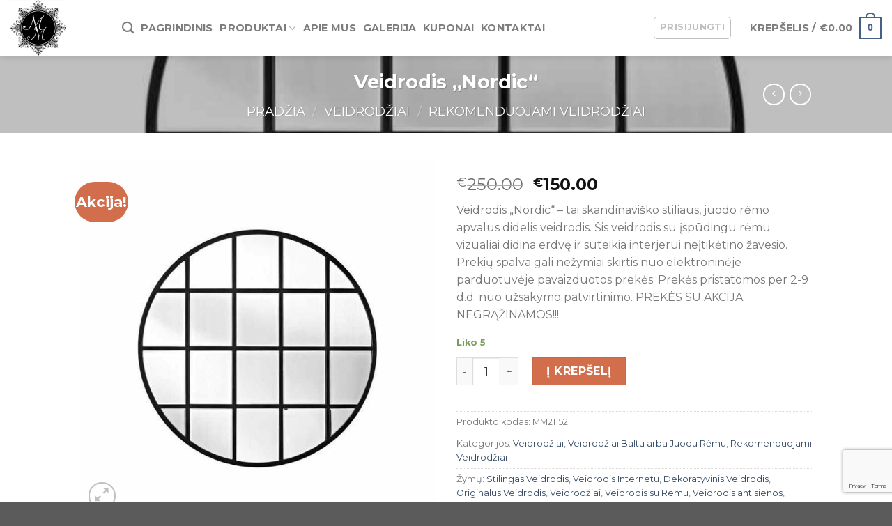

--- FILE ---
content_type: text/html; charset=UTF-8
request_url: https://magicmirrors.lt/produktas/veidrodis-nordic/
body_size: 33640
content:
<!DOCTYPE html>
<!--[if IE 9 ]> <html lang="lt-LT" class="ie9 loading-site no-js"> <![endif]-->
<!--[if IE 8 ]> <html lang="lt-LT" class="ie8 loading-site no-js"> <![endif]-->
<!--[if (gte IE 9)|!(IE)]><!--><html lang="lt-LT" class="loading-site no-js"> <!--<![endif]-->
<head>
	<meta charset="UTF-8" />
	<link rel="profile" href="https://gmpg.org/xfn/11" />
	<link rel="pingback" href="https://magicmirrors.lt/xmlrpc.php" />

	<script>(function(html){html.className = html.className.replace(/\bno-js\b/,'js')})(document.documentElement);</script>
<meta name='robots' content='index, follow, max-image-preview:large, max-snippet:-1, max-video-preview:-1' />
<script>window._wca = window._wca || [];</script>
<meta name="viewport" content="width=device-width, initial-scale=1, maximum-scale=1" />
	<!-- This site is optimized with the Yoast SEO plugin v19.6.1 - https://yoast.com/wordpress/plugins/seo/ -->
	<title>Veidrodis „Nordic“ - Puikūs Modernaus Interjero Sprendimai</title>
	<meta name="description" content="tai skandinaviško stiliaus, juodo rėmo apvalus didelis veidrodis. Šis veidrodis su įspūdingu rėmu vizualiai didina erdvę ir suteikia interjerui neįtikėtino žavesio." />
	<link rel="canonical" href="https://magicmirrors.lt/produktas/veidrodis-nordic/" />
	<meta property="og:locale" content="lt_LT" />
	<meta property="og:type" content="article" />
	<meta property="og:title" content="Veidrodis „Nordic“ - Puikūs Modernaus Interjero Sprendimai" />
	<meta property="og:description" content="tai skandinaviško stiliaus, juodo rėmo apvalus didelis veidrodis. Šis veidrodis su įspūdingu rėmu vizualiai didina erdvę ir suteikia interjerui neįtikėtino žavesio." />
	<meta property="og:url" content="https://magicmirrors.lt/produktas/veidrodis-nordic/" />
	<meta property="og:site_name" content="Puikūs Modernaus Interjero Sprendimai" />
	<meta property="article:modified_time" content="2025-09-18T09:27:29+00:00" />
	<meta property="og:image" content="https://magicmirrors.lt/wp-content/uploads/Veidrodis-Nordic.jpg" />
	<meta property="og:image:width" content="900" />
	<meta property="og:image:height" content="900" />
	<meta property="og:image:type" content="image/jpeg" />
	<meta name="twitter:card" content="summary_large_image" />
	<meta name="twitter:label1" content="Est. reading time" />
	<meta name="twitter:data1" content="1 minutė" />
	<script type="application/ld+json" class="yoast-schema-graph">{"@context":"https://schema.org","@graph":[{"@type":"WebPage","@id":"https://magicmirrors.lt/produktas/veidrodis-nordic/","url":"https://magicmirrors.lt/produktas/veidrodis-nordic/","name":"Veidrodis „Nordic“ - Puikūs Modernaus Interjero Sprendimai","isPartOf":{"@id":"https://magicmirrors.lt/#website"},"primaryImageOfPage":{"@id":"https://magicmirrors.lt/produktas/veidrodis-nordic/#primaryimage"},"image":{"@id":"https://magicmirrors.lt/produktas/veidrodis-nordic/#primaryimage"},"thumbnailUrl":"https://magicmirrors.lt/wp-content/uploads/Veidrodis-Nordic.jpg","datePublished":"2021-08-02T17:05:12+00:00","dateModified":"2025-09-18T09:27:29+00:00","description":"tai skandinaviško stiliaus, juodo rėmo apvalus didelis veidrodis. Šis veidrodis su įspūdingu rėmu vizualiai didina erdvę ir suteikia interjerui neįtikėtino žavesio.","breadcrumb":{"@id":"https://magicmirrors.lt/produktas/veidrodis-nordic/#breadcrumb"},"inLanguage":"lt-LT","potentialAction":[{"@type":"ReadAction","target":["https://magicmirrors.lt/produktas/veidrodis-nordic/"]}]},{"@type":"ImageObject","inLanguage":"lt-LT","@id":"https://magicmirrors.lt/produktas/veidrodis-nordic/#primaryimage","url":"https://magicmirrors.lt/wp-content/uploads/Veidrodis-Nordic.jpg","contentUrl":"https://magicmirrors.lt/wp-content/uploads/Veidrodis-Nordic.jpg","width":900,"height":900,"caption":"Veidrodis „Nordic“"},{"@type":"BreadcrumbList","@id":"https://magicmirrors.lt/produktas/veidrodis-nordic/#breadcrumb","itemListElement":[{"@type":"ListItem","position":1,"name":"Home","item":"https://magicmirrors.lt/"},{"@type":"ListItem","position":2,"name":"Shop","item":"https://magicmirrors.lt/shop/"},{"@type":"ListItem","position":3,"name":"Veidrodis „Nordic“"}]},{"@type":"WebSite","@id":"https://magicmirrors.lt/#website","url":"https://magicmirrors.lt/","name":"Puikūs Modernaus Interjero Sprendimai","description":"Originalių formų veidrodžiai Jūsų namams","potentialAction":[{"@type":"SearchAction","target":{"@type":"EntryPoint","urlTemplate":"https://magicmirrors.lt/?s={search_term_string}"},"query-input":"required name=search_term_string"}],"inLanguage":"lt-LT"}]}</script>
	<!-- / Yoast SEO plugin. -->


<link rel='dns-prefetch' href='//cdn.jsdelivr.net' />
<link rel='dns-prefetch' href='//stats.wp.com' />
<link rel='dns-prefetch' href='//www.google.com' />
<link rel='dns-prefetch' href='//fonts.googleapis.com' />
<link rel='dns-prefetch' href='//s.w.org' />
<link rel="alternate" type="application/rss+xml" title="Puikūs Modernaus Interjero Sprendimai &raquo; Įrašų RSS srautas" href="https://magicmirrors.lt/feed/" />
<link rel="alternate" type="application/rss+xml" title="Puikūs Modernaus Interjero Sprendimai &raquo; Komentarų RSS srautas" href="https://magicmirrors.lt/comments/feed/" />
<script type="text/javascript">
window._wpemojiSettings = {"baseUrl":"https:\/\/s.w.org\/images\/core\/emoji\/14.0.0\/72x72\/","ext":".png","svgUrl":"https:\/\/s.w.org\/images\/core\/emoji\/14.0.0\/svg\/","svgExt":".svg","source":{"concatemoji":"https:\/\/magicmirrors.lt\/wp-includes\/js\/wp-emoji-release.min.js?ver=31e1d760fd750c7dbe61be1528fd720b"}};
/*! This file is auto-generated */
!function(e,a,t){var n,r,o,i=a.createElement("canvas"),p=i.getContext&&i.getContext("2d");function s(e,t){var a=String.fromCharCode,e=(p.clearRect(0,0,i.width,i.height),p.fillText(a.apply(this,e),0,0),i.toDataURL());return p.clearRect(0,0,i.width,i.height),p.fillText(a.apply(this,t),0,0),e===i.toDataURL()}function c(e){var t=a.createElement("script");t.src=e,t.defer=t.type="text/javascript",a.getElementsByTagName("head")[0].appendChild(t)}for(o=Array("flag","emoji"),t.supports={everything:!0,everythingExceptFlag:!0},r=0;r<o.length;r++)t.supports[o[r]]=function(e){if(!p||!p.fillText)return!1;switch(p.textBaseline="top",p.font="600 32px Arial",e){case"flag":return s([127987,65039,8205,9895,65039],[127987,65039,8203,9895,65039])?!1:!s([55356,56826,55356,56819],[55356,56826,8203,55356,56819])&&!s([55356,57332,56128,56423,56128,56418,56128,56421,56128,56430,56128,56423,56128,56447],[55356,57332,8203,56128,56423,8203,56128,56418,8203,56128,56421,8203,56128,56430,8203,56128,56423,8203,56128,56447]);case"emoji":return!s([129777,127995,8205,129778,127999],[129777,127995,8203,129778,127999])}return!1}(o[r]),t.supports.everything=t.supports.everything&&t.supports[o[r]],"flag"!==o[r]&&(t.supports.everythingExceptFlag=t.supports.everythingExceptFlag&&t.supports[o[r]]);t.supports.everythingExceptFlag=t.supports.everythingExceptFlag&&!t.supports.flag,t.DOMReady=!1,t.readyCallback=function(){t.DOMReady=!0},t.supports.everything||(n=function(){t.readyCallback()},a.addEventListener?(a.addEventListener("DOMContentLoaded",n,!1),e.addEventListener("load",n,!1)):(e.attachEvent("onload",n),a.attachEvent("onreadystatechange",function(){"complete"===a.readyState&&t.readyCallback()})),(e=t.source||{}).concatemoji?c(e.concatemoji):e.wpemoji&&e.twemoji&&(c(e.twemoji),c(e.wpemoji)))}(window,document,window._wpemojiSettings);
</script>
<style type="text/css">
img.wp-smiley,
img.emoji {
	display: inline !important;
	border: none !important;
	box-shadow: none !important;
	height: 1em !important;
	width: 1em !important;
	margin: 0 0.07em !important;
	vertical-align: -0.1em !important;
	background: none !important;
	padding: 0 !important;
}
</style>
	<style id='wp-block-library-inline-css' type='text/css'>
:root{--wp-admin-theme-color:#007cba;--wp-admin-theme-color--rgb:0,124,186;--wp-admin-theme-color-darker-10:#006ba1;--wp-admin-theme-color-darker-10--rgb:0,107,161;--wp-admin-theme-color-darker-20:#005a87;--wp-admin-theme-color-darker-20--rgb:0,90,135;--wp-admin-border-width-focus:2px}@media (-webkit-min-device-pixel-ratio:2),(min-resolution:192dpi){:root{--wp-admin-border-width-focus:1.5px}}:root{--wp--preset--font-size--normal:16px;--wp--preset--font-size--huge:42px}:root .has-very-light-gray-background-color{background-color:#eee}:root .has-very-dark-gray-background-color{background-color:#313131}:root .has-very-light-gray-color{color:#eee}:root .has-very-dark-gray-color{color:#313131}:root .has-vivid-green-cyan-to-vivid-cyan-blue-gradient-background{background:linear-gradient(135deg,#00d084,#0693e3)}:root .has-purple-crush-gradient-background{background:linear-gradient(135deg,#34e2e4,#4721fb 50%,#ab1dfe)}:root .has-hazy-dawn-gradient-background{background:linear-gradient(135deg,#faaca8,#dad0ec)}:root .has-subdued-olive-gradient-background{background:linear-gradient(135deg,#fafae1,#67a671)}:root .has-atomic-cream-gradient-background{background:linear-gradient(135deg,#fdd79a,#004a59)}:root .has-nightshade-gradient-background{background:linear-gradient(135deg,#330968,#31cdcf)}:root .has-midnight-gradient-background{background:linear-gradient(135deg,#020381,#2874fc)}.has-regular-font-size{font-size:1em}.has-larger-font-size{font-size:2.625em}.has-normal-font-size{font-size:var(--wp--preset--font-size--normal)}.has-huge-font-size{font-size:var(--wp--preset--font-size--huge)}.has-text-align-center{text-align:center}.has-text-align-left{text-align:left}.has-text-align-right{text-align:right}#end-resizable-editor-section{display:none}.aligncenter{clear:both}.items-justified-left{justify-content:flex-start}.items-justified-center{justify-content:center}.items-justified-right{justify-content:flex-end}.items-justified-space-between{justify-content:space-between}.screen-reader-text{border:0;clip:rect(1px,1px,1px,1px);-webkit-clip-path:inset(50%);clip-path:inset(50%);height:1px;margin:-1px;overflow:hidden;padding:0;position:absolute;width:1px;word-wrap:normal!important}.screen-reader-text:focus{background-color:#ddd;clip:auto!important;-webkit-clip-path:none;clip-path:none;color:#444;display:block;font-size:1em;height:auto;left:5px;line-height:normal;padding:15px 23px 14px;text-decoration:none;top:5px;width:auto;z-index:100000}html :where(.has-border-color),html :where([style*=border-width]){border-style:solid}html :where(img[class*=wp-image-]){height:auto;max-width:100%}
.has-text-align-justify{text-align:justify;}
</style>
<link rel='stylesheet' id='contact-form-7-css'  href='https://magicmirrors.lt/wp-content/plugins/contact-form-7/includes/css/styles.css?ver=5.6.3' type='text/css' media='all' />
<link rel='stylesheet' id='paysera-select-2-css-css'  href='https://cdn.jsdelivr.net/npm/select2@4.1.0-rc.0/dist/css/select2.min.css?ver=31e1d760fd750c7dbe61be1528fd720b' type='text/css' media='all' />
<link rel='stylesheet' id='wpmenucart-icons-css'  href='https://magicmirrors.lt/wp-content/plugins/woocommerce-menu-bar-cart/assets/css/wpmenucart-icons.min.css?ver=2.12.0' type='text/css' media='all' />
<style id='wpmenucart-icons-inline-css' type='text/css'>
@font-face{font-family:WPMenuCart;src:url(https://magicmirrors.lt/wp-content/plugins/woocommerce-menu-bar-cart/assets/fonts/WPMenuCart.eot);src:url(https://magicmirrors.lt/wp-content/plugins/woocommerce-menu-bar-cart/assets/fonts/WPMenuCart.eot?#iefix) format('embedded-opentype'),url(https://magicmirrors.lt/wp-content/plugins/woocommerce-menu-bar-cart/assets/fonts/WPMenuCart.woff2) format('woff2'),url(https://magicmirrors.lt/wp-content/plugins/woocommerce-menu-bar-cart/assets/fonts/WPMenuCart.woff) format('woff'),url(https://magicmirrors.lt/wp-content/plugins/woocommerce-menu-bar-cart/assets/fonts/WPMenuCart.ttf) format('truetype'),url(https://magicmirrors.lt/wp-content/plugins/woocommerce-menu-bar-cart/assets/fonts/WPMenuCart.svg#WPMenuCart) format('svg');font-weight:400;font-style:normal;font-display:swap}
</style>
<link rel='stylesheet' id='wpmenucart-css'  href='https://magicmirrors.lt/wp-content/plugins/woocommerce-menu-bar-cart/assets/css/wpmenucart-main.min.css?ver=2.12.0' type='text/css' media='all' />
<style id='wpmenucart-inline-css' type='text/css'>
.et-cart-info { display:none !important; } .site-header-cart { display:none !important; }
</style>
<link rel='stylesheet' id='photoswipe-css'  href='https://magicmirrors.lt/wp-content/plugins/woocommerce/assets/css/photoswipe/photoswipe.min.css?ver=6.8.2' type='text/css' media='all' />
<link rel='stylesheet' id='photoswipe-default-skin-css'  href='https://magicmirrors.lt/wp-content/plugins/woocommerce/assets/css/photoswipe/default-skin/default-skin.min.css?ver=6.8.2' type='text/css' media='all' />
<style id='woocommerce-inline-inline-css' type='text/css'>
.woocommerce form .form-row .required { visibility: visible; }
</style>
<link rel='stylesheet' id='jquery-ui-style-css'  href='https://magicmirrors.lt/wp-content/plugins/woocommerce/assets/css/jquery-ui/jquery-ui.min.css?ver=6.8.2' type='text/css' media='all' />
<link rel='stylesheet' id='wcfm_fa_icon_css-css'  href='https://magicmirrors.lt/wp-content/plugins/wc-frontend-manager/assets/fonts/font-awesome/css/wcfmicon.min.css?ver=6.6.5' type='text/css' media='all' />
<link rel='stylesheet' id='wcfm_core_css-css'  href='https://magicmirrors.lt/wp-content/plugins/wc-frontend-manager/assets/css/min/wcfm-style-core.css?ver=6.6.5' type='text/css' media='all' />
<link rel='stylesheet' id='flatsome-main-css'  href='https://magicmirrors.lt/wp-content/themes/flatsome/assets/css/flatsome.css?ver=3.14.3' type='text/css' media='all' />
<style id='flatsome-main-inline-css' type='text/css'>
@font-face {
				font-family: "fl-icons";
				font-display: block;
				src: url(https://magicmirrors.lt/wp-content/themes/flatsome/assets/css/icons/fl-icons.eot?v=3.14.3);
				src:
					url(https://magicmirrors.lt/wp-content/themes/flatsome/assets/css/icons/fl-icons.eot#iefix?v=3.14.3) format("embedded-opentype"),
					url(https://magicmirrors.lt/wp-content/themes/flatsome/assets/css/icons/fl-icons.woff2?v=3.14.3) format("woff2"),
					url(https://magicmirrors.lt/wp-content/themes/flatsome/assets/css/icons/fl-icons.ttf?v=3.14.3) format("truetype"),
					url(https://magicmirrors.lt/wp-content/themes/flatsome/assets/css/icons/fl-icons.woff?v=3.14.3) format("woff"),
					url(https://magicmirrors.lt/wp-content/themes/flatsome/assets/css/icons/fl-icons.svg?v=3.14.3#fl-icons) format("svg");
			}
</style>
<link rel='stylesheet' id='flatsome-shop-css'  href='https://magicmirrors.lt/wp-content/themes/flatsome/assets/css/flatsome-shop.css?ver=3.14.3' type='text/css' media='all' />
<link rel='stylesheet' id='flatsome-style-css'  href='https://magicmirrors.lt/wp-content/themes/flatsome-magic-mirrors-child/style.css?ver=3.0' type='text/css' media='all' />
<link rel='stylesheet' id='flatsome-googlefonts-css'  href='//fonts.googleapis.com/css?family=Montserrat%3Aregular%2Cregular%2Cregular%2C700%7CDancing+Script%3Aregular%2C400&#038;display=swap&#038;ver=3.9' type='text/css' media='all' />
<link rel='stylesheet' id='jetpack_css-css'  href='https://magicmirrors.lt/wp-content/plugins/jetpack/css/jetpack.css?ver=11.3.4' type='text/css' media='all' />
<script type='text/javascript' src='https://magicmirrors.lt/wp-includes/js/jquery/jquery.min.js?ver=3.6.0' id='jquery-core-js'></script>
<script type='text/javascript' src='https://magicmirrors.lt/wp-includes/js/jquery/jquery-migrate.min.js?ver=3.3.2' id='jquery-migrate-js'></script>
<script type='text/javascript' src='https://cdn.jsdelivr.net/npm/select2@4.1.0-rc.0/dist/js/select2.min.js?ver=31e1d760fd750c7dbe61be1528fd720b' id='paysera-select-2-js-js'></script>
<script type='text/javascript' src='https://magicmirrors.lt/wp-content/plugins/woo-payment-gateway-paysera/assets/js/delivery/frontend.js?ver=31e1d760fd750c7dbe61be1528fd720b' id='paysera-delivery-frontend-js-js'></script>
<script type='text/javascript' id='wpmenucart-ajax-assist-js-extra'>
/* <![CDATA[ */
var wpmenucart_ajax_assist = {"shop_plugin":"woocommerce","always_display":""};
/* ]]> */
</script>
<script type='text/javascript' src='https://magicmirrors.lt/wp-content/plugins/woocommerce-menu-bar-cart/assets/js/wpmenucart-ajax-assist.min.js?ver=2.12.0' id='wpmenucart-ajax-assist-js'></script>
<script defer type='text/javascript' src='https://stats.wp.com/s-202604.js' id='woocommerce-analytics-js'></script>
<link rel="https://api.w.org/" href="https://magicmirrors.lt/wp-json/" /><link rel="alternate" type="application/json" href="https://magicmirrors.lt/wp-json/wp/v2/product/7652" /><link rel="EditURI" type="application/rsd+xml" title="RSD" href="https://magicmirrors.lt/xmlrpc.php?rsd" />
<link rel="wlwmanifest" type="application/wlwmanifest+xml" href="https://magicmirrors.lt/wp-includes/wlwmanifest.xml" /> 

<link rel='shortlink' href='https://magicmirrors.lt/?p=7652' />
<link rel="alternate" type="application/json+oembed" href="https://magicmirrors.lt/wp-json/oembed/1.0/embed?url=https%3A%2F%2Fmagicmirrors.lt%2Fproduktas%2Fveidrodis-nordic%2F" />
<link rel="alternate" type="text/xml+oembed" href="https://magicmirrors.lt/wp-json/oembed/1.0/embed?url=https%3A%2F%2Fmagicmirrors.lt%2Fproduktas%2Fveidrodis-nordic%2F&#038;format=xml" />
<style>.bg{opacity: 0; transition: opacity 1s; -webkit-transition: opacity 1s;} .bg-loaded{opacity: 1;}</style><!--[if IE]><link rel="stylesheet" type="text/css" href="https://magicmirrors.lt/wp-content/themes/flatsome/assets/css/ie-fallback.css"><script src="//cdnjs.cloudflare.com/ajax/libs/html5shiv/3.6.1/html5shiv.js"></script><script>var head = document.getElementsByTagName('head')[0],style = document.createElement('style');style.type = 'text/css';style.styleSheet.cssText = ':before,:after{content:none !important';head.appendChild(style);setTimeout(function(){head.removeChild(style);}, 0);</script><script src="https://magicmirrors.lt/wp-content/themes/flatsome/assets/libs/ie-flexibility.js"></script><![endif]-->	<noscript><style>.woocommerce-product-gallery{ opacity: 1 !important; }</style></noscript>
	<link rel="icon" href="https://magicmirrors.lt/wp-content/uploads/cropped-Magic-Mirrors-Logo_512x512_Small-32x32.png" sizes="32x32" />
<link rel="icon" href="https://magicmirrors.lt/wp-content/uploads/cropped-Magic-Mirrors-Logo_512x512_Small-192x192.png" sizes="192x192" />
<link rel="apple-touch-icon" href="https://magicmirrors.lt/wp-content/uploads/cropped-Magic-Mirrors-Logo_512x512_Small-180x180.png" />
<meta name="msapplication-TileImage" content="https://magicmirrors.lt/wp-content/uploads/cropped-Magic-Mirrors-Logo_512x512_Small-270x270.png" />
<style id="custom-css" type="text/css">:root {--primary-color: #446084;}.header-main{height: 80px}#logo img{max-height: 80px}#logo{width:130px;}.header-bottom{min-height: 55px}.header-top{min-height: 30px}.transparent .header-main{height: 30px}.transparent #logo img{max-height: 30px}.has-transparent + .page-title:first-of-type,.has-transparent + #main > .page-title,.has-transparent + #main > div > .page-title,.has-transparent + #main .page-header-wrapper:first-of-type .page-title{padding-top: 30px;}.header.show-on-scroll,.stuck .header-main{height:70px!important}.stuck #logo img{max-height: 70px!important}.header-bottom {background-color: #f1f1f1}.header-main .nav > li > a{line-height: 16px }.stuck .header-main .nav > li > a{line-height: 50px }.header-bottom-nav > li > a{line-height: 16px }@media (max-width: 549px) {.header-main{height: 70px}#logo img{max-height: 70px}}body{font-family:"Montserrat", sans-serif}body{font-weight: 0}.nav > li > a {font-family:"Montserrat", sans-serif;}.mobile-sidebar-levels-2 .nav > li > ul > li > a {font-family:"Montserrat", sans-serif;}.nav > li > a {font-weight: 700;}.mobile-sidebar-levels-2 .nav > li > ul > li > a {font-weight: 700;}h1,h2,h3,h4,h5,h6,.heading-font, .off-canvas-center .nav-sidebar.nav-vertical > li > a{font-family: "Montserrat", sans-serif;}h1,h2,h3,h4,h5,h6,.heading-font,.banner h1,.banner h2{font-weight: 0;}.alt-font{font-family: "Dancing Script", sans-serif;}.alt-font{font-weight: 400!important;}.shop-page-title.featured-title .title-bg{ background-image: url(https://magicmirrors.lt/wp-content/uploads/Veidrodis-Nordic.jpg)!important;}@media screen and (min-width: 550px){.products .box-vertical .box-image{min-width: 247px!important;width: 247px!important;}}button[name='update_cart'] { display: none; }/* Custom CSS */div.box-text-inner p.uppercase.portfolio-box-category.is-xsmall.op-6 {/* opacity: 0; */display:none;}div.woocommerce .product .add-to-cart-grid {display:none;opacity:0;}div.a.ajax_add_to_cart.add_to_cart_button.add_to_cart_grid.no-padding {display:none;}/*div.mb-half { text-transform: none;}*/.portfolio-element-wrapper .mb-half ul {font-style: italic;text-transform: capitalize;}.label-new.menu-item > a:after{content:"New";}.label-hot.menu-item > a:after{content:"Hot";}.label-sale.menu-item > a:after{content:"Sale";}.label-popular.menu-item > a:after{content:"Popular";}</style></head>

<body data-rsssl=1 class="product-template-default single single-product postid-7652 theme-flatsome woocommerce woocommerce-page woocommerce-no-js header-shadow lightbox nav-dropdown-has-arrow nav-dropdown-has-shadow nav-dropdown-has-border">

<svg xmlns="http://www.w3.org/2000/svg" viewBox="0 0 0 0" width="0" height="0" focusable="false" role="none" style="visibility: hidden; position: absolute; left: -9999px; overflow: hidden;" ><defs><filter id="wp-duotone-dark-grayscale"><feColorMatrix color-interpolation-filters="sRGB" type="matrix" values=" .299 .587 .114 0 0 .299 .587 .114 0 0 .299 .587 .114 0 0 .299 .587 .114 0 0 " /><feComponentTransfer color-interpolation-filters="sRGB" ><feFuncR type="table" tableValues="0 0.49803921568627" /><feFuncG type="table" tableValues="0 0.49803921568627" /><feFuncB type="table" tableValues="0 0.49803921568627" /><feFuncA type="table" tableValues="1 1" /></feComponentTransfer><feComposite in2="SourceGraphic" operator="in" /></filter></defs></svg><svg xmlns="http://www.w3.org/2000/svg" viewBox="0 0 0 0" width="0" height="0" focusable="false" role="none" style="visibility: hidden; position: absolute; left: -9999px; overflow: hidden;" ><defs><filter id="wp-duotone-grayscale"><feColorMatrix color-interpolation-filters="sRGB" type="matrix" values=" .299 .587 .114 0 0 .299 .587 .114 0 0 .299 .587 .114 0 0 .299 .587 .114 0 0 " /><feComponentTransfer color-interpolation-filters="sRGB" ><feFuncR type="table" tableValues="0 1" /><feFuncG type="table" tableValues="0 1" /><feFuncB type="table" tableValues="0 1" /><feFuncA type="table" tableValues="1 1" /></feComponentTransfer><feComposite in2="SourceGraphic" operator="in" /></filter></defs></svg><svg xmlns="http://www.w3.org/2000/svg" viewBox="0 0 0 0" width="0" height="0" focusable="false" role="none" style="visibility: hidden; position: absolute; left: -9999px; overflow: hidden;" ><defs><filter id="wp-duotone-purple-yellow"><feColorMatrix color-interpolation-filters="sRGB" type="matrix" values=" .299 .587 .114 0 0 .299 .587 .114 0 0 .299 .587 .114 0 0 .299 .587 .114 0 0 " /><feComponentTransfer color-interpolation-filters="sRGB" ><feFuncR type="table" tableValues="0.54901960784314 0.98823529411765" /><feFuncG type="table" tableValues="0 1" /><feFuncB type="table" tableValues="0.71764705882353 0.25490196078431" /><feFuncA type="table" tableValues="1 1" /></feComponentTransfer><feComposite in2="SourceGraphic" operator="in" /></filter></defs></svg><svg xmlns="http://www.w3.org/2000/svg" viewBox="0 0 0 0" width="0" height="0" focusable="false" role="none" style="visibility: hidden; position: absolute; left: -9999px; overflow: hidden;" ><defs><filter id="wp-duotone-blue-red"><feColorMatrix color-interpolation-filters="sRGB" type="matrix" values=" .299 .587 .114 0 0 .299 .587 .114 0 0 .299 .587 .114 0 0 .299 .587 .114 0 0 " /><feComponentTransfer color-interpolation-filters="sRGB" ><feFuncR type="table" tableValues="0 1" /><feFuncG type="table" tableValues="0 0.27843137254902" /><feFuncB type="table" tableValues="0.5921568627451 0.27843137254902" /><feFuncA type="table" tableValues="1 1" /></feComponentTransfer><feComposite in2="SourceGraphic" operator="in" /></filter></defs></svg><svg xmlns="http://www.w3.org/2000/svg" viewBox="0 0 0 0" width="0" height="0" focusable="false" role="none" style="visibility: hidden; position: absolute; left: -9999px; overflow: hidden;" ><defs><filter id="wp-duotone-midnight"><feColorMatrix color-interpolation-filters="sRGB" type="matrix" values=" .299 .587 .114 0 0 .299 .587 .114 0 0 .299 .587 .114 0 0 .299 .587 .114 0 0 " /><feComponentTransfer color-interpolation-filters="sRGB" ><feFuncR type="table" tableValues="0 0" /><feFuncG type="table" tableValues="0 0.64705882352941" /><feFuncB type="table" tableValues="0 1" /><feFuncA type="table" tableValues="1 1" /></feComponentTransfer><feComposite in2="SourceGraphic" operator="in" /></filter></defs></svg><svg xmlns="http://www.w3.org/2000/svg" viewBox="0 0 0 0" width="0" height="0" focusable="false" role="none" style="visibility: hidden; position: absolute; left: -9999px; overflow: hidden;" ><defs><filter id="wp-duotone-magenta-yellow"><feColorMatrix color-interpolation-filters="sRGB" type="matrix" values=" .299 .587 .114 0 0 .299 .587 .114 0 0 .299 .587 .114 0 0 .299 .587 .114 0 0 " /><feComponentTransfer color-interpolation-filters="sRGB" ><feFuncR type="table" tableValues="0.78039215686275 1" /><feFuncG type="table" tableValues="0 0.94901960784314" /><feFuncB type="table" tableValues="0.35294117647059 0.47058823529412" /><feFuncA type="table" tableValues="1 1" /></feComponentTransfer><feComposite in2="SourceGraphic" operator="in" /></filter></defs></svg><svg xmlns="http://www.w3.org/2000/svg" viewBox="0 0 0 0" width="0" height="0" focusable="false" role="none" style="visibility: hidden; position: absolute; left: -9999px; overflow: hidden;" ><defs><filter id="wp-duotone-purple-green"><feColorMatrix color-interpolation-filters="sRGB" type="matrix" values=" .299 .587 .114 0 0 .299 .587 .114 0 0 .299 .587 .114 0 0 .299 .587 .114 0 0 " /><feComponentTransfer color-interpolation-filters="sRGB" ><feFuncR type="table" tableValues="0.65098039215686 0.40392156862745" /><feFuncG type="table" tableValues="0 1" /><feFuncB type="table" tableValues="0.44705882352941 0.4" /><feFuncA type="table" tableValues="1 1" /></feComponentTransfer><feComposite in2="SourceGraphic" operator="in" /></filter></defs></svg><svg xmlns="http://www.w3.org/2000/svg" viewBox="0 0 0 0" width="0" height="0" focusable="false" role="none" style="visibility: hidden; position: absolute; left: -9999px; overflow: hidden;" ><defs><filter id="wp-duotone-blue-orange"><feColorMatrix color-interpolation-filters="sRGB" type="matrix" values=" .299 .587 .114 0 0 .299 .587 .114 0 0 .299 .587 .114 0 0 .299 .587 .114 0 0 " /><feComponentTransfer color-interpolation-filters="sRGB" ><feFuncR type="table" tableValues="0.098039215686275 1" /><feFuncG type="table" tableValues="0 0.66274509803922" /><feFuncB type="table" tableValues="0.84705882352941 0.41960784313725" /><feFuncA type="table" tableValues="1 1" /></feComponentTransfer><feComposite in2="SourceGraphic" operator="in" /></filter></defs></svg>
<a class="skip-link screen-reader-text" href="#main">Skip to content</a>

<div id="wrapper">

	
	<header id="header" class="header header-full-width has-sticky sticky-jump">
		<div class="header-wrapper">
			<div id="masthead" class="header-main ">
      <div class="header-inner flex-row container logo-left medium-logo-center" role="navigation">

          <!-- Logo -->
          <div id="logo" class="flex-col logo">
            <!-- Header logo -->
<a href="https://magicmirrors.lt/" title="Puikūs Modernaus Interjero Sprendimai - Originalių formų veidrodžiai Jūsų namams" rel="home">
    <img width="130" height="80" src="https://magicmirrors.lt/wp-content/uploads/Magic-Mirrors-Logo_512x512_Small.png" class="header_logo header-logo" alt="Puikūs Modernaus Interjero Sprendimai"/><img  width="130" height="80" src="https://magicmirrors.lt/wp-content/uploads/Magic-Mirrors-Logo_512x512_Small.png" class="header-logo-dark" alt="Puikūs Modernaus Interjero Sprendimai"/></a>
          </div>

          <!-- Mobile Left Elements -->
          <div class="flex-col show-for-medium flex-left">
            <ul class="mobile-nav nav nav-left ">
              <li class="nav-icon has-icon">
  		<a href="#" data-open="#main-menu" data-pos="left" data-bg="main-menu-overlay" data-color="" class="is-small" aria-label="Menu" aria-controls="main-menu" aria-expanded="false">
		
		  <i class="icon-menu" ></i>
		  <span class="menu-title uppercase hide-for-small">Menu</span>		</a>
	</li>            </ul>
          </div>

          <!-- Left Elements -->
          <div class="flex-col hide-for-medium flex-left
            flex-grow">
            <ul class="header-nav header-nav-main nav nav-left  nav-line-bottom nav-size-medium nav-spacing-small nav-uppercase" >
              <li class="header-search header-search-dropdown has-icon has-dropdown menu-item-has-children">
		<a href="#" aria-label="Tik paieška" class="is-small"><i class="icon-search" ></i></a>
		<ul class="nav-dropdown nav-dropdown-default">
	 	<li class="header-search-form search-form html relative has-icon">
	<div class="header-search-form-wrapper">
		<div class="searchform-wrapper ux-search-box relative is-normal"><form role="search" method="get" class="searchform" action="https://magicmirrors.lt/">
	<div class="flex-row relative">
						<div class="flex-col flex-grow">
			<label class="screen-reader-text" for="woocommerce-product-search-field-0">Ieškoti:</label>
			<input type="search" id="woocommerce-product-search-field-0" class="search-field mb-0" placeholder="Tik paieška&hellip;" value="" name="s" />
			<input type="hidden" name="post_type" value="product" />
					</div>
		<div class="flex-col">
			<button type="submit" value="Ieškoti" class="ux-search-submit submit-button secondary button icon mb-0" aria-label="Submit">
				<i class="icon-search" ></i>			</button>
		</div>
	</div>
	<div class="live-search-results text-left z-top"></div>
</form>
</div>	</div>
</li>	</ul>
</li>
<li id="menu-item-304" class="menu-item menu-item-type-post_type menu-item-object-page menu-item-home menu-item-304 menu-item-design-default"><a href="https://magicmirrors.lt/" class="nav-top-link">Pagrindinis</a></li>
<li id="menu-item-289" class="menu-item menu-item-type-custom menu-item-object-custom menu-item-has-children menu-item-289 menu-item-design-default has-dropdown"><a href="/shop/" class="nav-top-link">Produktai<i class="icon-angle-down" ></i></a>
<ul class="sub-menu nav-dropdown nav-dropdown-default">
	<li id="menu-item-2142" class="menu-item menu-item-type-custom menu-item-object-custom menu-item-has-children menu-item-2142 nav-dropdown-col"><a href="/product-category/veidrodziai/">Visi Veidrodžiai</a>
	<ul class="sub-menu nav-column nav-dropdown-default">
		<li id="menu-item-297" class="menu-item menu-item-type-custom menu-item-object-custom menu-item-297"><a href="/product-category/populiariausi-veidrodziai/">Populiariausi Veidrodžiai</a></li>
		<li id="menu-item-299" class="menu-item menu-item-type-custom menu-item-object-custom menu-item-299"><a href="/product-category/veidrodziai-auksiniu-remu/">Veidrodžiai Auksiniu Rėmu</a></li>
		<li id="menu-item-301" class="menu-item menu-item-type-custom menu-item-object-custom menu-item-301"><a href="/product-category/veidrodziai-sidabriniu-remu/">Veidrodžiai Sidabriniu Rėmu</a></li>
		<li id="menu-item-300" class="menu-item menu-item-type-custom menu-item-object-custom menu-item-300"><a href="/product-category/veidrodziai/veidrodziai-baltu-arba-juodu-remu/">Veidrodžiai Baltu arba Juodu Rėmu</a></li>
		<li id="menu-item-302" class="menu-item menu-item-type-custom menu-item-object-custom menu-item-302"><a href="/product-category/rekomenduojami-veidrodziai/">Rekomenduojami Veidrodžiai</a></li>
	</ul>
</li>
	<li id="menu-item-290" class="menu-item menu-item-type-custom menu-item-object-custom menu-item-has-children menu-item-290 nav-dropdown-col"><a href="https://magicmirrors.lt/product-category/laikrodziai/">Visi Laikrodžiai</a>
	<ul class="sub-menu nav-column nav-dropdown-default">
		<li id="menu-item-303" class="menu-item menu-item-type-custom menu-item-object-custom menu-item-303"><a href="/product-category/laikrodziai/">Laikrodžiai</a></li>
	</ul>
</li>
	<li id="menu-item-5016" class="menu-item menu-item-type-custom menu-item-object-custom menu-item-has-children menu-item-5016 nav-dropdown-col"><a href="/product-category/kitos-interjero-prekes/">Kitos Interjero Prekės</a>
	<ul class="sub-menu nav-column nav-dropdown-default">
		<li id="menu-item-4986" class="menu-item menu-item-type-custom menu-item-object-custom menu-item-4986"><a href="/product-category/kitos-interjero-prekes/vazos-vazonai/">Vazos / Vazonai</a></li>
		<li id="menu-item-5014" class="menu-item menu-item-type-custom menu-item-object-custom menu-item-5014"><a href="/product-category/kitos-interjero-prekes/zvakides/">Žvakidės</a></li>
		<li id="menu-item-4988" class="menu-item menu-item-type-custom menu-item-object-custom menu-item-4988"><a href="/product-category/kitos-interjero-prekes/sienos-dekoracijos/">Sienos dekoracijos</a></li>
	</ul>
</li>
</ul>
</li>
<li id="menu-item-98" class="menu-item menu-item-type-post_type menu-item-object-page menu-item-98 menu-item-design-default"><a href="https://magicmirrors.lt/apie-mus/" class="nav-top-link">Apie Mus</a></li>
<li id="menu-item-566" class="menu-item menu-item-type-post_type menu-item-object-page menu-item-566 menu-item-design-default"><a href="https://magicmirrors.lt/galerija/" class="nav-top-link">Galerija</a></li>
<li id="menu-item-114" class="menu-item menu-item-type-post_type menu-item-object-page menu-item-114 menu-item-design-default"><a href="https://magicmirrors.lt/kuponai/" class="nav-top-link">Kuponai</a></li>
<li id="menu-item-97" class="menu-item menu-item-type-post_type menu-item-object-page menu-item-97 menu-item-design-default"><a href="https://magicmirrors.lt/kontaktai/" class="nav-top-link">Kontaktai</a></li>
            </ul>
          </div>

          <!-- Right Elements -->
          <div class="flex-col hide-for-medium flex-right">
            <ul class="header-nav header-nav-main nav nav-right  nav-line-bottom nav-size-medium nav-spacing-small nav-uppercase">
              <li class="account-item has-icon
    "
>
<div class="header-button">
<a href="https://magicmirrors.lt/my-account/"
    class="nav-top-link nav-top-not-logged-in icon button round is-outline is-small"
    data-open="#login-form-popup"  >
    <span>
    Prisijungti      </span>
  
</a>

</div>

</li>
<li class="header-divider"></li><li class="cart-item has-icon has-dropdown">

<a href="https://magicmirrors.lt/cart/" title="Krepšelis" class="header-cart-link is-small">


<span class="header-cart-title">
   Krepšelis   /      <span class="cart-price"><span class="woocommerce-Price-amount amount"><bdi><span class="woocommerce-Price-currencySymbol">&euro;</span>0.00</bdi></span></span>
  </span>

    <span class="cart-icon image-icon">
    <strong>0</strong>
  </span>
  </a>

 <ul class="nav-dropdown nav-dropdown-default">
    <li class="html widget_shopping_cart">
      <div class="widget_shopping_cart_content">
        

	<p class="woocommerce-mini-cart__empty-message">Krepšelyje nėra produktų.</p>


      </div>
    </li>
     </ul>

</li>
            </ul>
          </div>

          <!-- Mobile Right Elements -->
          <div class="flex-col show-for-medium flex-right">
            <ul class="mobile-nav nav nav-right ">
              <li class="cart-item has-icon">

      <a href="https://magicmirrors.lt/cart/" class="header-cart-link off-canvas-toggle nav-top-link is-small" data-open="#cart-popup" data-class="off-canvas-cart" title="Krepšelis" data-pos="right">
  
    <span class="cart-icon image-icon">
    <strong>0</strong>
  </span>
  </a>


  <!-- Cart Sidebar Popup -->
  <div id="cart-popup" class="mfp-hide widget_shopping_cart">
  <div class="cart-popup-inner inner-padding">
      <div class="cart-popup-title text-center">
          <h4 class="uppercase">Krepšelis</h4>
          <div class="is-divider"></div>
      </div>
      <div class="widget_shopping_cart_content">
          

	<p class="woocommerce-mini-cart__empty-message">Krepšelyje nėra produktų.</p>


      </div>
             <div class="cart-sidebar-content relative"></div>  </div>
  </div>

</li>
            </ul>
          </div>

      </div>
     
            <div class="container"><div class="top-divider full-width"></div></div>
      </div>
<div class="header-bg-container fill"><div class="header-bg-image fill"></div><div class="header-bg-color fill"></div></div>		</div>
	</header>

	<div class="shop-page-title product-page-title dark  featured-title page-title ">
	
	<div class="page-title-bg fill">
		<div class="title-bg fill bg-fill" data-parallax-fade="true" data-parallax="-2" data-parallax-background data-parallax-container=".page-title"></div>
		<div class="title-overlay fill"></div>
	</div>
	
	<div class="page-title-inner flex-row container medium-flex-wrap flex-has-center">
	  <div class="flex-col">
	 	 &nbsp;
	  </div>
	  <div class="flex-col flex-center text-center">
	  	  	<h1 class="product-title product_title entry-title">Veidrodis „Nordic“</h1><div class="is-large">
	<nav class="woocommerce-breadcrumb breadcrumbs uppercase"><a href="https://magicmirrors.lt">Pradžia</a> <span class="divider">&#47;</span> <a href="https://magicmirrors.lt/product-category/veidrodziai/">Veidrodžiai</a> <span class="divider">&#47;</span> <a href="https://magicmirrors.lt/product-category/veidrodziai/rekomenduojami-veidrodziai/">Rekomenduojami Veidrodžiai</a></nav></div>
	  </div>
	  <div class="flex-col flex-right nav-right text-right medium-text-center">
	  	  	 <ul class="next-prev-thumbs is-small ">         <li class="prod-dropdown has-dropdown">
               <a href="https://magicmirrors.lt/produktas/veidrodis-terra/"  rel="next" class="button icon is-outline circle">
                  <i class="icon-angle-left" ></i>              </a>
              <div class="nav-dropdown">
                <a title="Veidrodis „Terra“" href="https://magicmirrors.lt/produktas/veidrodis-terra/">
                <img width="100" height="100" src="https://magicmirrors.lt/wp-content/uploads/veidrodis-terra-1-100x100.jpg" class="attachment-woocommerce_gallery_thumbnail size-woocommerce_gallery_thumbnail wp-post-image" alt="Veidrodis „Terra“" loading="lazy" srcset="https://magicmirrors.lt/wp-content/uploads/veidrodis-terra-1-100x100.jpg 100w, https://magicmirrors.lt/wp-content/uploads/veidrodis-terra-1-510x510.jpg 510w, https://magicmirrors.lt/wp-content/uploads/veidrodis-terra-1-300x300.jpg 300w, https://magicmirrors.lt/wp-content/uploads/veidrodis-terra-1-150x150.jpg 150w, https://magicmirrors.lt/wp-content/uploads/veidrodis-terra-1-768x768.jpg 768w, https://magicmirrors.lt/wp-content/uploads/veidrodis-terra-1.jpg 900w" sizes="(max-width: 100px) 100vw, 100px" /></a>
              </div>
          </li>
               <li class="prod-dropdown has-dropdown">
               <a href="https://magicmirrors.lt/produktas/veidrodis-populiarus-sidabras/" rel="next" class="button icon is-outline circle">
                  <i class="icon-angle-right" ></i>              </a>
              <div class="nav-dropdown">
                  <a title="Veidrodis „Populiarus“ (Sidabras)" href="https://magicmirrors.lt/produktas/veidrodis-populiarus-sidabras/">
                  <img width="100" height="100" src="https://magicmirrors.lt/wp-content/uploads/Veidrodis-Populiarus-Sidabras-100x100.jpg" class="attachment-woocommerce_gallery_thumbnail size-woocommerce_gallery_thumbnail wp-post-image" alt="Veidrodis „Populiarus“ (sidabras)" loading="lazy" srcset="https://magicmirrors.lt/wp-content/uploads/Veidrodis-Populiarus-Sidabras-100x100.jpg 100w, https://magicmirrors.lt/wp-content/uploads/Veidrodis-Populiarus-Sidabras-510x510.jpg 510w, https://magicmirrors.lt/wp-content/uploads/Veidrodis-Populiarus-Sidabras-300x300.jpg 300w, https://magicmirrors.lt/wp-content/uploads/Veidrodis-Populiarus-Sidabras-1024x1024.jpg 1024w, https://magicmirrors.lt/wp-content/uploads/Veidrodis-Populiarus-Sidabras-150x150.jpg 150w, https://magicmirrors.lt/wp-content/uploads/Veidrodis-Populiarus-Sidabras-768x768.jpg 768w, https://magicmirrors.lt/wp-content/uploads/Veidrodis-Populiarus-Sidabras.jpg 1200w" sizes="(max-width: 100px) 100vw, 100px" /></a>
              </div>
          </li>
      </ul>	  </div>
	</div>
</div>
	<main id="main" class="">

	<div class="shop-container">
		
			<div class="container">
	<div class="woocommerce-notices-wrapper"></div></div>
<div id="product-7652" class="product type-product post-7652 status-publish first instock product_cat-veidrodziai product_cat-veidrodziai-baltu-arba-juodu-remu product_cat-rekomenduojami-veidrodziai product_tag-stilingas-veidrodis product_tag-veidrodis-internetu product_tag-dekoratyvinis-veidrodis product_tag-originalus-veidrodis product_tag-veidrodziai product_tag-veidrodis-su-remu product_tag-veidrodis-ant-sienos product_tag-juodo-remo-veidrodis product_tag-sienos-akcentas product_tag-sienos-dekoras product_tag-valgomojo-veidrodis has-post-thumbnail sale purchasable product-type-simple">
	<div class="product-container">
  <div class="product-main">
    <div class="row content-row mb-0">

    	<div class="product-gallery large-6 col">
    	
<div class="product-images relative mb-half has-hover woocommerce-product-gallery woocommerce-product-gallery--with-images woocommerce-product-gallery--columns-4 images" data-columns="4">

  <div class="badge-container is-larger absolute left top z-1">
		<div class="callout badge badge-circle"><div class="badge-inner secondary on-sale"><span class="onsale">Akcija!</span></div></div>
</div>

  <div class="image-tools absolute top show-on-hover right z-3">
      </div>

  <figure class="woocommerce-product-gallery__wrapper product-gallery-slider slider slider-nav-small mb-half"
        data-flickity-options='{
                "cellAlign": "center",
                "wrapAround": true,
                "autoPlay": false,
                "prevNextButtons":true,
                "adaptiveHeight": true,
                "imagesLoaded": true,
                "lazyLoad": 1,
                "dragThreshold" : 15,
                "pageDots": false,
                "rightToLeft": false       }'>
    <div data-thumb="https://magicmirrors.lt/wp-content/uploads/Veidrodis-Nordic-100x100.jpg" class="woocommerce-product-gallery__image slide first"><a href="https://magicmirrors.lt/wp-content/uploads/Veidrodis-Nordic.jpg"><img width="510" height="510" src="https://magicmirrors.lt/wp-content/uploads/Veidrodis-Nordic-510x510.jpg" class="wp-post-image skip-lazy" alt="Veidrodis „Nordic“" title="Veidrodis „Nordic“" data-caption="" data-src="https://magicmirrors.lt/wp-content/uploads/Veidrodis-Nordic.jpg" data-large_image="https://magicmirrors.lt/wp-content/uploads/Veidrodis-Nordic.jpg" data-large_image_width="900" data-large_image_height="900" srcset="https://magicmirrors.lt/wp-content/uploads/Veidrodis-Nordic-510x510.jpg 510w, https://magicmirrors.lt/wp-content/uploads/Veidrodis-Nordic-100x100.jpg 100w, https://magicmirrors.lt/wp-content/uploads/Veidrodis-Nordic-300x300.jpg 300w, https://magicmirrors.lt/wp-content/uploads/Veidrodis-Nordic-150x150.jpg 150w, https://magicmirrors.lt/wp-content/uploads/Veidrodis-Nordic-768x768.jpg 768w, https://magicmirrors.lt/wp-content/uploads/Veidrodis-Nordic.jpg 900w" sizes="(max-width: 510px) 100vw, 510px" /></a></div><div data-thumb="https://magicmirrors.lt/wp-content/uploads/nordic-2-100x100.png" class="woocommerce-product-gallery__image slide"><a href="https://magicmirrors.lt/wp-content/uploads/nordic-2.png"><img width="510" height="510" src="https://magicmirrors.lt/wp-content/uploads/nordic-2-510x510.png" class="skip-lazy" alt="Veidrodis „Nordic“ interjere 6" title="Veidrodis „Nordic“ interjere 6" data-caption="" data-src="https://magicmirrors.lt/wp-content/uploads/nordic-2.png" data-large_image="https://magicmirrors.lt/wp-content/uploads/nordic-2.png" data-large_image_width="1000" data-large_image_height="1000" srcset="https://magicmirrors.lt/wp-content/uploads/nordic-2-510x510.png 510w, https://magicmirrors.lt/wp-content/uploads/nordic-2-100x100.png 100w, https://magicmirrors.lt/wp-content/uploads/nordic-2-300x300.png 300w, https://magicmirrors.lt/wp-content/uploads/nordic-2-150x150.png 150w, https://magicmirrors.lt/wp-content/uploads/nordic-2-768x768.png 768w, https://magicmirrors.lt/wp-content/uploads/nordic-2.png 1000w" sizes="(max-width: 510px) 100vw, 510px" /></a></div><div data-thumb="https://magicmirrors.lt/wp-content/uploads/nordic-3-100x100.jpg" class="woocommerce-product-gallery__image slide"><a href="https://magicmirrors.lt/wp-content/uploads/nordic-3.jpg"><img width="510" height="510" src="https://magicmirrors.lt/wp-content/uploads/nordic-3-510x510.jpg" class="skip-lazy" alt="Veidrodis „Nordic“ interjere 5" title="Veidrodis „Nordic“ interjere 5" data-caption="" data-src="https://magicmirrors.lt/wp-content/uploads/nordic-3.jpg" data-large_image="https://magicmirrors.lt/wp-content/uploads/nordic-3.jpg" data-large_image_width="800" data-large_image_height="800" srcset="https://magicmirrors.lt/wp-content/uploads/nordic-3-510x510.jpg 510w, https://magicmirrors.lt/wp-content/uploads/nordic-3-100x100.jpg 100w, https://magicmirrors.lt/wp-content/uploads/nordic-3-300x300.jpg 300w, https://magicmirrors.lt/wp-content/uploads/nordic-3-150x150.jpg 150w, https://magicmirrors.lt/wp-content/uploads/nordic-3-768x768.jpg 768w, https://magicmirrors.lt/wp-content/uploads/nordic-3.jpg 800w" sizes="(max-width: 510px) 100vw, 510px" /></a></div><div data-thumb="https://magicmirrors.lt/wp-content/uploads/nordic-1-100x100.jpg" class="woocommerce-product-gallery__image slide"><a href="https://magicmirrors.lt/wp-content/uploads/nordic-1.jpg"><img width="510" height="510" src="https://magicmirrors.lt/wp-content/uploads/nordic-1-510x510.jpg" class="skip-lazy" alt="Veidrodis „Nordic“ interjere 7" title="Veidrodis „Nordic“ interjere 7" data-caption="" data-src="https://magicmirrors.lt/wp-content/uploads/nordic-1.jpg" data-large_image="https://magicmirrors.lt/wp-content/uploads/nordic-1.jpg" data-large_image_width="800" data-large_image_height="800" srcset="https://magicmirrors.lt/wp-content/uploads/nordic-1-510x510.jpg 510w, https://magicmirrors.lt/wp-content/uploads/nordic-1-100x100.jpg 100w, https://magicmirrors.lt/wp-content/uploads/nordic-1-300x300.jpg 300w, https://magicmirrors.lt/wp-content/uploads/nordic-1-150x150.jpg 150w, https://magicmirrors.lt/wp-content/uploads/nordic-1-768x768.jpg 768w, https://magicmirrors.lt/wp-content/uploads/nordic-1.jpg 800w" sizes="(max-width: 510px) 100vw, 510px" /></a></div><div data-thumb="https://magicmirrors.lt/wp-content/uploads/nordic-4-100x100.png" class="woocommerce-product-gallery__image slide"><a href="https://magicmirrors.lt/wp-content/uploads/nordic-4.png"><img width="510" height="510" src="https://magicmirrors.lt/wp-content/uploads/nordic-4-510x510.png" class="skip-lazy" alt="Veidrodis „Nordic“ interjere 1" title="Veidrodis „Nordic“ interjere 1" data-caption="" data-src="https://magicmirrors.lt/wp-content/uploads/nordic-4.png" data-large_image="https://magicmirrors.lt/wp-content/uploads/nordic-4.png" data-large_image_width="1000" data-large_image_height="1000" srcset="https://magicmirrors.lt/wp-content/uploads/nordic-4-510x510.png 510w, https://magicmirrors.lt/wp-content/uploads/nordic-4-100x100.png 100w, https://magicmirrors.lt/wp-content/uploads/nordic-4-300x300.png 300w, https://magicmirrors.lt/wp-content/uploads/nordic-4-150x150.png 150w, https://magicmirrors.lt/wp-content/uploads/nordic-4-768x768.png 768w, https://magicmirrors.lt/wp-content/uploads/nordic-4.png 1000w" sizes="(max-width: 510px) 100vw, 510px" /></a></div><div data-thumb="https://magicmirrors.lt/wp-content/uploads/Nordic-5-100x100.jpg" class="woocommerce-product-gallery__image slide"><a href="https://magicmirrors.lt/wp-content/uploads/Nordic-5.jpg"><img width="510" height="510" src="https://magicmirrors.lt/wp-content/uploads/Nordic-5-510x510.jpg" class="skip-lazy" alt="Veidrodis „Nordic“ interjere 4" title="Veidrodis „Nordic“ interjere 4" data-caption="" data-src="https://magicmirrors.lt/wp-content/uploads/Nordic-5.jpg" data-large_image="https://magicmirrors.lt/wp-content/uploads/Nordic-5.jpg" data-large_image_width="2000" data-large_image_height="2000" srcset="https://magicmirrors.lt/wp-content/uploads/Nordic-5-510x510.jpg 510w, https://magicmirrors.lt/wp-content/uploads/Nordic-5-100x100.jpg 100w, https://magicmirrors.lt/wp-content/uploads/Nordic-5-300x300.jpg 300w, https://magicmirrors.lt/wp-content/uploads/Nordic-5-1024x1024.jpg 1024w, https://magicmirrors.lt/wp-content/uploads/Nordic-5-150x150.jpg 150w, https://magicmirrors.lt/wp-content/uploads/Nordic-5-768x768.jpg 768w, https://magicmirrors.lt/wp-content/uploads/Nordic-5-1536x1536.jpg 1536w, https://magicmirrors.lt/wp-content/uploads/Nordic-5.jpg 2000w" sizes="(max-width: 510px) 100vw, 510px" /></a></div><div data-thumb="https://magicmirrors.lt/wp-content/uploads/Eagan-Multipanel-Round-Wall-Mirror-44_-100x100.png" class="woocommerce-product-gallery__image slide"><a href="https://magicmirrors.lt/wp-content/uploads/Eagan-Multipanel-Round-Wall-Mirror-44_.png"><img width="510" height="458" src="https://magicmirrors.lt/wp-content/uploads/Eagan-Multipanel-Round-Wall-Mirror-44_-510x458.png" class="skip-lazy" alt="Veidrodis „Nordic“ interjere 8" title="Veidrodis „Nordic“ interjere 8" data-caption="Veidrodis „Nordic“ -skandinaviško stiliaus, juodo rėmo apvalus didelis veidrodis. Šis veidrodis su įspūdingu rėmu vizualiai didina erdvę ir suteikia interjerui neįtikėtino žavesio." data-src="https://magicmirrors.lt/wp-content/uploads/Eagan-Multipanel-Round-Wall-Mirror-44_.png" data-large_image="https://magicmirrors.lt/wp-content/uploads/Eagan-Multipanel-Round-Wall-Mirror-44_.png" data-large_image_width="558" data-large_image_height="501" srcset="https://magicmirrors.lt/wp-content/uploads/Eagan-Multipanel-Round-Wall-Mirror-44_-510x458.png 510w, https://magicmirrors.lt/wp-content/uploads/Eagan-Multipanel-Round-Wall-Mirror-44_-300x269.png 300w, https://magicmirrors.lt/wp-content/uploads/Eagan-Multipanel-Round-Wall-Mirror-44_.png 558w" sizes="(max-width: 510px) 100vw, 510px" /></a></div><div data-thumb="https://magicmirrors.lt/wp-content/uploads/Nordic-6.jpg-100x100.png" class="woocommerce-product-gallery__image slide"><a href="https://magicmirrors.lt/wp-content/uploads/Nordic-6.jpg.png"><img width="510" height="510" src="https://magicmirrors.lt/wp-content/uploads/Nordic-6.jpg-510x510.png" class="skip-lazy" alt="Veidrodis „Nordic“ interjere 3" title="Veidrodis „Nordic“ interjere 3" data-caption="" data-src="https://magicmirrors.lt/wp-content/uploads/Nordic-6.jpg.png" data-large_image="https://magicmirrors.lt/wp-content/uploads/Nordic-6.jpg.png" data-large_image_width="600" data-large_image_height="600" srcset="https://magicmirrors.lt/wp-content/uploads/Nordic-6.jpg-510x510.png 510w, https://magicmirrors.lt/wp-content/uploads/Nordic-6.jpg-100x100.png 100w, https://magicmirrors.lt/wp-content/uploads/Nordic-6.jpg-300x300.png 300w, https://magicmirrors.lt/wp-content/uploads/Nordic-6.jpg-150x150.png 150w, https://magicmirrors.lt/wp-content/uploads/Nordic-6.jpg.png 600w" sizes="(max-width: 510px) 100vw, 510px" /></a></div><div data-thumb="https://magicmirrors.lt/wp-content/uploads/Nordic-7-100x100.png" class="woocommerce-product-gallery__image slide"><a href="https://magicmirrors.lt/wp-content/uploads/Nordic-7.png"><img width="510" height="510" src="https://magicmirrors.lt/wp-content/uploads/Nordic-7-510x510.png" class="skip-lazy" alt="Veidrodis „Nordic“ interjere 2" title="Veidrodis „Nordic“ interjere 2" data-caption="" data-src="https://magicmirrors.lt/wp-content/uploads/Nordic-7.png" data-large_image="https://magicmirrors.lt/wp-content/uploads/Nordic-7.png" data-large_image_width="750" data-large_image_height="750" srcset="https://magicmirrors.lt/wp-content/uploads/Nordic-7-510x510.png 510w, https://magicmirrors.lt/wp-content/uploads/Nordic-7-100x100.png 100w, https://magicmirrors.lt/wp-content/uploads/Nordic-7-300x300.png 300w, https://magicmirrors.lt/wp-content/uploads/Nordic-7-150x150.png 150w, https://magicmirrors.lt/wp-content/uploads/Nordic-7.png 750w" sizes="(max-width: 510px) 100vw, 510px" /></a></div>  </figure>

  <div class="image-tools absolute bottom left z-3">
        <a href="#product-zoom" class="zoom-button button is-outline circle icon tooltip hide-for-small" title="Zoom">
      <i class="icon-expand" ></i>    </a>
   </div>
</div>

	<div class="product-thumbnails thumbnails slider row row-small row-slider slider-nav-small small-columns-4"
		data-flickity-options='{
			"cellAlign": "left",
			"wrapAround": false,
			"autoPlay": false,
			"prevNextButtons": true,
			"asNavFor": ".product-gallery-slider",
			"percentPosition": true,
			"imagesLoaded": true,
			"pageDots": false,
			"rightToLeft": false,
			"contain": true
		}'>
					<div class="col is-nav-selected first">
				<a>
					<img src="https://magicmirrors.lt/wp-content/uploads/Veidrodis-Nordic-247x296.jpg" alt="Veidrodis „Nordic“" width="247" height="296" class="attachment-woocommerce_thumbnail" />				</a>
			</div>
			<div class="col"><a><img src="https://magicmirrors.lt/wp-content/uploads/nordic-2-247x296.png" alt="Veidrodis „Nordic“ interjere 6" width="247" height="296"  class="attachment-woocommerce_thumbnail" /></a></div><div class="col"><a><img src="https://magicmirrors.lt/wp-content/uploads/nordic-3-247x296.jpg" alt="Veidrodis „Nordic“ interjere 5" width="247" height="296"  class="attachment-woocommerce_thumbnail" /></a></div><div class="col"><a><img src="https://magicmirrors.lt/wp-content/uploads/nordic-1-247x296.jpg" alt="Veidrodis „Nordic“ interjere 7" width="247" height="296"  class="attachment-woocommerce_thumbnail" /></a></div><div class="col"><a><img src="https://magicmirrors.lt/wp-content/uploads/nordic-4-247x296.png" alt="Veidrodis „Nordic“ interjere 1" width="247" height="296"  class="attachment-woocommerce_thumbnail" /></a></div><div class="col"><a><img src="https://magicmirrors.lt/wp-content/uploads/Nordic-5-247x296.jpg" alt="Veidrodis „Nordic“ interjere 4" width="247" height="296"  class="attachment-woocommerce_thumbnail" /></a></div><div class="col"><a><img src="https://magicmirrors.lt/wp-content/uploads/Eagan-Multipanel-Round-Wall-Mirror-44_-247x296.png" alt="Veidrodis „Nordic“ interjere 8" width="247" height="296"  class="attachment-woocommerce_thumbnail" /></a></div><div class="col"><a><img src="https://magicmirrors.lt/wp-content/uploads/Nordic-6.jpg-247x296.png" alt="Veidrodis „Nordic“ interjere 3" width="247" height="296"  class="attachment-woocommerce_thumbnail" /></a></div><div class="col"><a><img src="https://magicmirrors.lt/wp-content/uploads/Nordic-7-247x296.png" alt="Veidrodis „Nordic“ interjere 2" width="247" height="296"  class="attachment-woocommerce_thumbnail" /></a></div>	</div>
	    	</div>

    	<div class="product-info summary col-fit col entry-summary product-summary text-left">

    		<div class="price-wrapper">
	<p class="price product-page-price price-on-sale">
  <del aria-hidden="true"><span class="woocommerce-Price-amount amount"><bdi><span class="woocommerce-Price-currencySymbol">&euro;</span>250.00</bdi></span></del> <ins><span class="woocommerce-Price-amount amount"><bdi><span class="woocommerce-Price-currencySymbol">&euro;</span>150.00</bdi></span></ins></p>
</div>
<div class="product-short-description">
	<p>Veidrodis „Nordic“ – tai skandinaviško stiliaus, juodo rėmo apvalus didelis veidrodis. Šis veidrodis su įspūdingu rėmu vizualiai didina erdvę ir suteikia interjerui neįtikėtino žavesio. Prekių spalva gali nežymiai skirtis nuo elektroninėje parduotuvėje pavaizduotos prekės. Prekės pristatomos per 2-9 d.d. nuo užsakymo patvirtinimo. PREKĖS SU AKCIJA NEGRĄŽINAMOS!!!</p>
</div>
 <p class="stock in-stock">Liko 5</p>

	
	<form class="cart" action="https://magicmirrors.lt/produktas/veidrodis-nordic/" method="post" enctype='multipart/form-data'>
		
			<div class="quantity buttons_added">
		<input type="button" value="-" class="minus button is-form">				<label class="screen-reader-text" for="quantity_697480bd04e7c">produkto kiekis: Veidrodis „Nordic“</label>
		<input
			type="number"
			id="quantity_697480bd04e7c"
			class="input-text qty text"
			step="1"
			min="1"
			max="5"
			name="quantity"
			value="1"
			title="Kiekis"
			size="4"
			placeholder=""
			inputmode="numeric" />
				<input type="button" value="+" class="plus button is-form">	</div>
	
		<button type="submit" name="add-to-cart" value="7652" class="single_add_to_cart_button button alt">Į krepšelį</button>

			</form>

	
<div class="product_meta">

	
	
		<span class="sku_wrapper">Produkto kodas: <span class="sku">MM21152</span></span>

	
	<span class="posted_in">Kategorijos: <a href="https://magicmirrors.lt/product-category/veidrodziai/" rel="tag">Veidrodžiai</a>, <a href="https://magicmirrors.lt/product-category/veidrodziai/veidrodziai-baltu-arba-juodu-remu/" rel="tag">Veidrodžiai Baltu arba Juodu Rėmu</a>, <a href="https://magicmirrors.lt/product-category/veidrodziai/rekomenduojami-veidrodziai/" rel="tag">Rekomenduojami Veidrodžiai</a></span>
	<span class="tagged_as">Žymų: <a href="https://magicmirrors.lt/product-tag/stilingas-veidrodis/" rel="tag">Stilingas Veidrodis</a>, <a href="https://magicmirrors.lt/product-tag/veidrodis-internetu/" rel="tag">Veidrodis Internetu</a>, <a href="https://magicmirrors.lt/product-tag/dekoratyvinis-veidrodis/" rel="tag">Dekoratyvinis Veidrodis</a>, <a href="https://magicmirrors.lt/product-tag/originalus-veidrodis/" rel="tag">Originalus Veidrodis</a>, <a href="https://magicmirrors.lt/product-tag/veidrodziai/" rel="tag">Veidrodžiai</a>, <a href="https://magicmirrors.lt/product-tag/veidrodis-su-remu/" rel="tag">Veidrodis su Remu</a>, <a href="https://magicmirrors.lt/product-tag/veidrodis-ant-sienos/" rel="tag">Veidrodis ant sienos</a>, <a href="https://magicmirrors.lt/product-tag/juodo-remo-veidrodis/" rel="tag">Juodo Remo Veidrodis</a>, <a href="https://magicmirrors.lt/product-tag/sienos-akcentas/" rel="tag">Sienos Akcentas</a>, <a href="https://magicmirrors.lt/product-tag/sienos-dekoras/" rel="tag">Sienos Dekoras</a>, <a href="https://magicmirrors.lt/product-tag/valgomojo-veidrodis/" rel="tag">Valgomojo Veidrodis</a></span>
	
</div>
<div class="social-icons share-icons share-row relative" ><a href="whatsapp://send?text=Veidrodis%20%E2%80%9ENordic%E2%80%9C - https://magicmirrors.lt/produktas/veidrodis-nordic/" data-action="share/whatsapp/share" class="icon button circle is-outline tooltip whatsapp show-for-medium" title="Share on WhatsApp" aria-label="Share on WhatsApp"><i class="icon-whatsapp"></i></a><a href="https://www.facebook.com/sharer.php?u=https://magicmirrors.lt/produktas/veidrodis-nordic/" data-label="Facebook" onclick="window.open(this.href,this.title,'width=500,height=500,top=300px,left=300px');  return false;" rel="noopener noreferrer nofollow" target="_blank" class="icon button circle is-outline tooltip facebook" title="Share on Facebook" aria-label="Share on Facebook"><i class="icon-facebook" ></i></a><a href="https://twitter.com/share?url=https://magicmirrors.lt/produktas/veidrodis-nordic/" onclick="window.open(this.href,this.title,'width=500,height=500,top=300px,left=300px');  return false;" rel="noopener noreferrer nofollow" target="_blank" class="icon button circle is-outline tooltip twitter" title="Share on Twitter" aria-label="Share on Twitter"><i class="icon-twitter" ></i></a><a href="mailto:enteryour@addresshere.com?subject=Veidrodis%20%E2%80%9ENordic%E2%80%9C&amp;body=Check%20this%20out:%20https://magicmirrors.lt/produktas/veidrodis-nordic/" rel="nofollow" class="icon button circle is-outline tooltip email" title="Email to a Friend" aria-label="Email to a Friend"><i class="icon-envelop" ></i></a><a href="https://pinterest.com/pin/create/button/?url=https://magicmirrors.lt/produktas/veidrodis-nordic/&amp;media=https://magicmirrors.lt/wp-content/uploads/Veidrodis-Nordic.jpg&amp;description=Veidrodis%20%E2%80%9ENordic%E2%80%9C" onclick="window.open(this.href,this.title,'width=500,height=500,top=300px,left=300px');  return false;" rel="noopener noreferrer nofollow" target="_blank" class="icon button circle is-outline tooltip pinterest" title="Pin on Pinterest" aria-label="Pin on Pinterest"><i class="icon-pinterest" ></i></a><a href="https://www.linkedin.com/shareArticle?mini=true&url=https://magicmirrors.lt/produktas/veidrodis-nordic/&title=Veidrodis%20%E2%80%9ENordic%E2%80%9C" onclick="window.open(this.href,this.title,'width=500,height=500,top=300px,left=300px');  return false;"  rel="noopener noreferrer nofollow" target="_blank" class="icon button circle is-outline tooltip linkedin" title="Share on LinkedIn" aria-label="Share on LinkedIn"><i class="icon-linkedin" ></i></a></div>
    	</div>

    	<div id="product-sidebar" class="mfp-hide">
    		<div class="sidebar-inner">
    			    		</div>
    	</div>

    </div>
  </div>

  <div class="product-footer">
  	<div class="container">
    		
	<div class="woocommerce-tabs wc-tabs-wrapper container tabbed-content">
		<ul class="tabs wc-tabs product-tabs small-nav-collapse nav nav-uppercase nav-line nav-center" role="tablist">
							<li class="additional_information_tab active" id="tab-title-additional_information" role="tab" aria-controls="tab-additional_information">
					<a href="#tab-additional_information">
						Papildoma informacija					</a>
				</li>
											<li class="description_tab " id="tab-title-description" role="tab" aria-controls="tab-description">
					<a href="#tab-description">
						Aprašymas					</a>
				</li>
									</ul>
		<div class="tab-panels">
							<div class="woocommerce-Tabs-panel woocommerce-Tabs-panel--additional_information panel entry-content active" id="tab-additional_information" role="tabpanel" aria-labelledby="tab-title-additional_information">
										

<table class="woocommerce-product-attributes shop_attributes">
			<tr class="woocommerce-product-attributes-item woocommerce-product-attributes-item--weight">
			<th class="woocommerce-product-attributes-item__label">Svoris</th>
			<td class="woocommerce-product-attributes-item__value">9 kg</td>
		</tr>
			<tr class="woocommerce-product-attributes-item woocommerce-product-attributes-item--dimensions">
			<th class="woocommerce-product-attributes-item__label">Išmatavimai</th>
			<td class="woocommerce-product-attributes-item__value">900 &times; 900 &times; 30 mm</td>
		</tr>
			<tr class="woocommerce-product-attributes-item woocommerce-product-attributes-item--attribute_svoris-supakuotas">
			<th class="woocommerce-product-attributes-item__label">Svoris (Supakuotas)</th>
			<td class="woocommerce-product-attributes-item__value"><p>11 kg</p>
</td>
		</tr>
			<tr class="woocommerce-product-attributes-item woocommerce-product-attributes-item--attribute_i%c5%a1matavimai-supakuotas">
			<th class="woocommerce-product-attributes-item__label">Išmatavimai (Supakuotas)</th>
			<td class="woocommerce-product-attributes-item__value"><p>1000 x 1000 x 75 mm</p>
</td>
		</tr>
			<tr class="woocommerce-product-attributes-item woocommerce-product-attributes-item--attribute_produktas-pagamintas-i%c5%a1-med%c5%beiagos">
			<th class="woocommerce-product-attributes-item__label">Produktas pagamintas iš (medžiagos)</th>
			<td class="woocommerce-product-attributes-item__value"><p>Metalas, MDF, Stiklinis Veidrodis</p>
</td>
		</tr>
	</table>
				</div>
											<div class="woocommerce-Tabs-panel woocommerce-Tabs-panel--description panel entry-content " id="tab-description" role="tabpanel" aria-labelledby="tab-title-description">
										

<p>Veidrodis „Nordic“ – tai skandinaviško stiliaus, juodo rėmo apvalus didelis veidrodis. Šis veidrodis su įspūdingu rėmu vizualiai didina erdvę ir suteikia interjerui neįtikėtino žavesio. Prekių spalva gali nežymiai skirtis nuo elektroninėje parduotuvėje pavaizduotos prekės. Prekės pristatomos per 2-9 d.d. nuo užsakymo patvirtinimo. PREKĖS SU AKCIJA NEGRĄŽINAMOS!!!</p>
				</div>
							
					</div>
	</div>


	<div class="related related-products-wrapper product-section">

					<h3 class="product-section-title container-width product-section-title-related pt-half pb-half uppercase">
				Panašūs produktai			</h3>
		

	
  
    <div class="row equalize-box large-columns-4 medium-columns-3 small-columns-2 row-small slider row-slider slider-nav-reveal slider-nav-push"  data-flickity-options='{"imagesLoaded": true, "groupCells": "100%", "dragThreshold" : 5, "cellAlign": "left","wrapAround": true,"prevNextButtons": true,"percentPosition": true,"pageDots": false, "rightToLeft": false, "autoPlay" : false}'>

  
		
					
<div class="product-small col has-hover product type-product post-55 status-publish instock product_cat-veidrodziai product_cat-veidrodziai-sidabriniu-remu product_tag-namu-dizaino-idejos product_tag-dekoratyvinis-veidrodis product_tag-namu-dekoras product_tag-mirrors product_tag-interjeras product_tag-22 product_tag-sienos-akcentas product_tag-wall-decor product_tag-kambario-dekoras product_tag-home-design-ideas product_tag-interjero-idejos product_tag-home-decor product_tag-mirror-image product_tag-interiors product_tag-sienos-dekoras product_tag-wall-accent product_tag-deco-mirrors product_tag-room-decor product_tag-bathroom-design product_tag-interior-ideas product_tag-vonios-dizainas product_tag-gifts product_tag-vonios-interjeras product_tag-dovana product_tag-veidrodziai product_tag-decoration product_tag-dekoras has-post-thumbnail sale purchasable product-type-simple">
	<div class="col-inner">
	
<div class="badge-container absolute left top z-1">
		<div class="callout badge badge-circle"><div class="badge-inner secondary on-sale"><span class="onsale">Akcija!</span></div></div>
</div>
	<div class="product-small box ">
		<div class="box-image">
			<div class="image-fade_in_back">
				<a href="https://magicmirrors.lt/produktas/veidrodis-dangiskas/" aria-label="Veidrodis „Dangiškas“">
					<img width="247" height="296" src="https://magicmirrors.lt/wp-content/uploads/Veidrodis-Dangiskas-247x296.jpg" class="attachment-woocommerce_thumbnail size-woocommerce_thumbnail" alt="Veidrodis &quot;Dangiškas&quot;" /><img width="247" height="296" src="https://magicmirrors.lt/wp-content/uploads/Veidrodis-Dangiskas-interjere-7-247x296.jpg" class="show-on-hover absolute fill hide-for-small back-image" alt="Veidrodis Dangiškas interjere 7" />				</a>
			</div>
			<div class="image-tools is-small top right show-on-hover">
							</div>
			<div class="image-tools is-small hide-for-small bottom left show-on-hover">
							</div>
			<div class="image-tools grid-tools text-center hide-for-small bottom hover-slide-in show-on-hover">
				<a href="?add-to-cart=55" data-quantity="1" class="add-to-cart-grid no-padding is-transparent product_type_simple add_to_cart_button ajax_add_to_cart" data-product_id="55" data-product_sku="MM18022" aria-label="Įdėti į krešelį: &ldquo;Veidrodis „Dangiškas“&rdquo;" rel="nofollow"><div class="cart-icon tooltip is-small" title="Į krepšelį"><strong>+</strong></div></a>  <a class="quick-view" data-prod="55" href="#quick-view">Quick View</a>			</div>
					</div>

		<div class="box-text box-text-products text-center grid-style-2">
			<div class="title-wrapper"><p class="name product-title woocommerce-loop-product__title"><a href="https://magicmirrors.lt/produktas/veidrodis-dangiskas/" class="woocommerce-LoopProduct-link woocommerce-loop-product__link">Veidrodis „Dangiškas“</a></p></div><div class="price-wrapper">
	<span class="price"><del aria-hidden="true"><span class="woocommerce-Price-amount amount"><bdi><span class="woocommerce-Price-currencySymbol">&euro;</span>160.00</bdi></span></del> <ins><span class="woocommerce-Price-amount amount"><bdi><span class="woocommerce-Price-currencySymbol">&euro;</span>150.00</bdi></span></ins></span>
</div>		</div>
	</div>
		</div>
</div>

		
					
<div class="product-small col has-hover product type-product post-160 status-publish instock product_cat-veidrodziai product_cat-veidrodziai-auksiniu-remu product_cat-rekomenduojami-veidrodziai product_tag-grazus-veidrodis product_tag-dekoratyvinis-veidrodis product_tag-veidrodis-namams product_tag-dovana product_tag-sienu-dekoras product_tag-interjeras product_tag-deko-veidrodis product_tag-dovanu-idejos product_tag-interjero-detale product_tag-puosmena product_tag-namu-interjeras product_tag-valgomojo-veidrodziai product_tag-zidinys product_tag-svetaines-veidrodziai product_tag-koridoriaus-veidrodziai product_tag-didelis-veidrodis product_tag-elegantiskas-veidrodis has-post-thumbnail sale purchasable product-type-simple">
	<div class="col-inner">
	
<div class="badge-container absolute left top z-1">
		<div class="callout badge badge-circle"><div class="badge-inner secondary on-sale"><span class="onsale">Akcija!</span></div></div>
</div>
	<div class="product-small box ">
		<div class="box-image">
			<div class="image-fade_in_back">
				<a href="https://magicmirrors.lt/produktas/veidrodis-elegancija/" aria-label="Veidrodis „Elegancija“">
					<img width="247" height="296" src="https://magicmirrors.lt/wp-content/uploads/Veidrodis-Elegancija-247x296.jpg" class="attachment-woocommerce_thumbnail size-woocommerce_thumbnail" alt="Veidrodis &quot;Elegancija&quot;" /><img width="247" height="296" src="https://magicmirrors.lt/wp-content/uploads/Veidrodis-Elegancija-interjere-8-247x296.jpg" class="show-on-hover absolute fill hide-for-small back-image" alt="Veidrodis „Elegancija“ interjere 8" />				</a>
			</div>
			<div class="image-tools is-small top right show-on-hover">
							</div>
			<div class="image-tools is-small hide-for-small bottom left show-on-hover">
							</div>
			<div class="image-tools grid-tools text-center hide-for-small bottom hover-slide-in show-on-hover">
				<a href="?add-to-cart=160" data-quantity="1" class="add-to-cart-grid no-padding is-transparent product_type_simple add_to_cart_button ajax_add_to_cart" data-product_id="160" data-product_sku="MM11060" aria-label="Įdėti į krešelį: &ldquo;Veidrodis „Elegancija“&rdquo;" rel="nofollow"><div class="cart-icon tooltip is-small" title="Į krepšelį"><strong>+</strong></div></a>  <a class="quick-view" data-prod="160" href="#quick-view">Quick View</a>			</div>
					</div>

		<div class="box-text box-text-products text-center grid-style-2">
			<div class="title-wrapper"><p class="name product-title woocommerce-loop-product__title"><a href="https://magicmirrors.lt/produktas/veidrodis-elegancija/" class="woocommerce-LoopProduct-link woocommerce-loop-product__link">Veidrodis „Elegancija“</a></p></div><div class="price-wrapper">
	<span class="price"><del aria-hidden="true"><span class="woocommerce-Price-amount amount"><bdi><span class="woocommerce-Price-currencySymbol">&euro;</span>180.00</bdi></span></del> <ins><span class="woocommerce-Price-amount amount"><bdi><span class="woocommerce-Price-currencySymbol">&euro;</span>55.00</bdi></span></ins></span>
</div>		</div>
	</div>
		</div>
</div>

		
					
<div class="product-small col has-hover product type-product post-2095 status-publish last instock product_cat-laikrodziai product_tag-sienu-dekoras product_tag-sienos-akcentas product_tag-kambario-dekoras product_tag-interjero-idejos product_tag-stilingas-laikrodis product_tag-vintazinis-laikrodis product_tag-romenisku-skaitmenu-laikrodis product_tag-sendinto-sidabro-laikrodis has-post-thumbnail sale purchasable product-type-simple">
	<div class="col-inner">
	
<div class="badge-container absolute left top z-1">
		<div class="callout badge badge-circle"><div class="badge-inner secondary on-sale"><span class="onsale">Akcija!</span></div></div>
</div>
	<div class="product-small box ">
		<div class="box-image">
			<div class="image-fade_in_back">
				<a href="https://magicmirrors.lt/produktas/laikrodis-sidabrinis-vintazas/" aria-label="Laikrodis „Sidabrinis Vintažas“">
					<img width="247" height="296" src="https://magicmirrors.lt/wp-content/uploads/Laikrodis-Sidabrinis-Vintazas-247x296.jpg" class="attachment-woocommerce_thumbnail size-woocommerce_thumbnail" alt="" /><img width="247" height="296" src="https://magicmirrors.lt/wp-content/uploads/Laikrodis-Sidabrinis-Vintazas-Interjere-247x296.jpg" class="show-on-hover absolute fill hide-for-small back-image" alt="Laikrodis „Sidabrinis Vintažas“ Interjere" />				</a>
			</div>
			<div class="image-tools is-small top right show-on-hover">
							</div>
			<div class="image-tools is-small hide-for-small bottom left show-on-hover">
							</div>
			<div class="image-tools grid-tools text-center hide-for-small bottom hover-slide-in show-on-hover">
				<a href="?add-to-cart=2095" data-quantity="1" class="add-to-cart-grid no-padding is-transparent product_type_simple add_to_cart_button ajax_add_to_cart" data-product_id="2095" data-product_sku="MM1130S" aria-label="Įdėti į krešelį: &ldquo;Laikrodis „Sidabrinis Vintažas“&rdquo;" rel="nofollow"><div class="cart-icon tooltip is-small" title="Į krepšelį"><strong>+</strong></div></a>  <a class="quick-view" data-prod="2095" href="#quick-view">Quick View</a>			</div>
					</div>

		<div class="box-text box-text-products text-center grid-style-2">
			<div class="title-wrapper"><p class="name product-title woocommerce-loop-product__title"><a href="https://magicmirrors.lt/produktas/laikrodis-sidabrinis-vintazas/" class="woocommerce-LoopProduct-link woocommerce-loop-product__link">Laikrodis „Sidabrinis Vintažas“</a></p></div><div class="price-wrapper">
	<span class="price"><del aria-hidden="true"><span class="woocommerce-Price-amount amount"><bdi><span class="woocommerce-Price-currencySymbol">&euro;</span>115.00</bdi></span></del> <ins><span class="woocommerce-Price-amount amount"><bdi><span class="woocommerce-Price-currencySymbol">&euro;</span>69.00</bdi></span></ins></span>
</div>		</div>
	</div>
		</div>
</div>

		
					
<div class="product-small col has-hover product type-product post-7984 status-publish first instock product_cat-veidrodziai product_cat-populiariausi-veidrodziai product_cat-veidrodziai-auksiniu-remu product_tag-dekoratyvinis-veidrodis product_tag-veidrodziu-nuotraukos product_tag-veidrodziai-miegamajam product_tag-valgomojo-veidrodis product_tag-svetaines-veidrodis product_tag-interjero-aksesuaras product_tag-modernus-veidrodis product_tag-idomus-veidrodis product_tag-sendinto-aukso-veidrodis product_tag-interjero-puosmena product_tag-sendinto-aukso-dekoratyvinis-veidrodis product_tag-interjero-preke product_tag-namu-dekoracijos-internetu product_tag-dekoro-prekes has-post-thumbnail sale purchasable product-type-simple">
	<div class="col-inner">
	
<div class="badge-container absolute left top z-1">
		<div class="callout badge badge-circle"><div class="badge-inner secondary on-sale"><span class="onsale">Akcija!</span></div></div>
</div>
	<div class="product-small box ">
		<div class="box-image">
			<div class="image-fade_in_back">
				<a href="https://magicmirrors.lt/produktas/veidrodis-blyksnis-auksas/" aria-label="Veidrodis „Blyksnis“ (auksas)">
					<img width="247" height="296" src="https://magicmirrors.lt/wp-content/uploads/D92A7646_e-247x296.jpg" class="attachment-woocommerce_thumbnail size-woocommerce_thumbnail" alt="Veidrodis „Blyksnis“ (auksas)" /><img width="247" height="296" src="https://magicmirrors.lt/wp-content/uploads/8975a46d5b4de4cacb5df0be9527d467-2-247x296.jpg" class="show-on-hover absolute fill hide-for-small back-image" alt="" />				</a>
			</div>
			<div class="image-tools is-small top right show-on-hover">
							</div>
			<div class="image-tools is-small hide-for-small bottom left show-on-hover">
							</div>
			<div class="image-tools grid-tools text-center hide-for-small bottom hover-slide-in show-on-hover">
				<a href="?add-to-cart=7984" data-quantity="1" class="add-to-cart-grid no-padding is-transparent product_type_simple add_to_cart_button ajax_add_to_cart" data-product_id="7984" data-product_sku="MM11039G" aria-label="Įdėti į krešelį: &ldquo;Veidrodis „Blyksnis“ (auksas)&rdquo;" rel="nofollow"><div class="cart-icon tooltip is-small" title="Į krepšelį"><strong>+</strong></div></a>  <a class="quick-view" data-prod="7984" href="#quick-view">Quick View</a>			</div>
					</div>

		<div class="box-text box-text-products text-center grid-style-2">
			<div class="title-wrapper"><p class="name product-title woocommerce-loop-product__title"><a href="https://magicmirrors.lt/produktas/veidrodis-blyksnis-auksas/" class="woocommerce-LoopProduct-link woocommerce-loop-product__link">Veidrodis „Blyksnis“ (auksas)</a></p></div><div class="price-wrapper">
	<span class="price"><del aria-hidden="true"><span class="woocommerce-Price-amount amount"><bdi><span class="woocommerce-Price-currencySymbol">&euro;</span>200.00</bdi></span></del> <ins><span class="woocommerce-Price-amount amount"><bdi><span class="woocommerce-Price-currencySymbol">&euro;</span>140.00</bdi></span></ins></span>
</div>		</div>
	</div>
		</div>
</div>

		
					
<div class="product-small col has-hover product type-product post-2328 status-publish instock product_cat-veidrodziai product_cat-veidrodziai-sidabriniu-remu product_tag-veidrodis product_tag-prabangus-veidrodis product_tag-didelis-veidrodis product_tag-stilingas-veidrodis product_tag-ispudingas-veidrodis product_tag-sendinto-sidabro-veidrodis product_tag-veidrodis-internetu product_tag-pakabinamas-veidrodis has-post-thumbnail sale purchasable product-type-simple">
	<div class="col-inner">
	
<div class="badge-container absolute left top z-1">
		<div class="callout badge badge-circle"><div class="badge-inner secondary on-sale"><span class="onsale">Akcija!</span></div></div>
</div>
	<div class="product-small box ">
		<div class="box-image">
			<div class="image-fade_in_back">
				<a href="https://magicmirrors.lt/produktas/veidrodis-blyksnis/" aria-label="Veidrodis „Blyksnis“">
					<img width="247" height="296" src="https://magicmirrors.lt/wp-content/uploads/Veidrodis-Blyksnis-247x296.jpg" class="attachment-woocommerce_thumbnail size-woocommerce_thumbnail" alt="Veidrodis „Blyksnis“" /><img width="247" height="296" src="https://magicmirrors.lt/wp-content/uploads/Veidrodis-Blyksnis-interjere-5-247x296.jpg" class="show-on-hover absolute fill hide-for-small back-image" alt="Veidrodis „Blyksnis“ interjere 5" />				</a>
			</div>
			<div class="image-tools is-small top right show-on-hover">
							</div>
			<div class="image-tools is-small hide-for-small bottom left show-on-hover">
							</div>
			<div class="image-tools grid-tools text-center hide-for-small bottom hover-slide-in show-on-hover">
				<a href="?add-to-cart=2328" data-quantity="1" class="add-to-cart-grid no-padding is-transparent product_type_simple add_to_cart_button ajax_add_to_cart" data-product_id="2328" data-product_sku="MM11039" aria-label="Įdėti į krešelį: &ldquo;Veidrodis „Blyksnis“&rdquo;" rel="nofollow"><div class="cart-icon tooltip is-small" title="Į krepšelį"><strong>+</strong></div></a>  <a class="quick-view" data-prod="2328" href="#quick-view">Quick View</a>			</div>
					</div>

		<div class="box-text box-text-products text-center grid-style-2">
			<div class="title-wrapper"><p class="name product-title woocommerce-loop-product__title"><a href="https://magicmirrors.lt/produktas/veidrodis-blyksnis/" class="woocommerce-LoopProduct-link woocommerce-loop-product__link">Veidrodis „Blyksnis“</a></p></div><div class="price-wrapper">
	<span class="price"><del aria-hidden="true"><span class="woocommerce-Price-amount amount"><bdi><span class="woocommerce-Price-currencySymbol">&euro;</span>200.00</bdi></span></del> <ins><span class="woocommerce-Price-amount amount"><bdi><span class="woocommerce-Price-currencySymbol">&euro;</span>140.00</bdi></span></ins></span>
</div>		</div>
	</div>
		</div>
</div>

		
					
<div class="product-small col has-hover product type-product post-2241 status-publish instock product_cat-veidrodziai product_cat-veidrodziai-auksiniu-remu product_tag-veidrodziai product_tag-veidrodis product_tag-sendinto-aukso-veidrodis product_tag-veidrodis-su-spinduliais product_tag-kvadrato-formos-veidrodis product_tag-veidrodis-saule product_tag-veidrodis-paveikslas product_tag-sienu-dekoracijos has-post-thumbnail sale purchasable product-type-simple">
	<div class="col-inner">
	
<div class="badge-container absolute left top z-1">
		<div class="callout badge badge-circle"><div class="badge-inner secondary on-sale"><span class="onsale">Akcija!</span></div></div>
</div>
	<div class="product-small box ">
		<div class="box-image">
			<div class="image-fade_in_back">
				<a href="https://magicmirrors.lt/produktas/veidrodis-pano/" aria-label="Veidrodis „Pano“">
					<img width="247" height="296" src="https://magicmirrors.lt/wp-content/uploads/Veidrodis-Pano-247x296.jpg" class="attachment-woocommerce_thumbnail size-woocommerce_thumbnail" alt="Veidrodis „Pano“" /><img width="247" height="296" src="https://magicmirrors.lt/wp-content/uploads/199077174_884186359119241_5044529496987913049_n1-247x296.jpg" class="show-on-hover absolute fill hide-for-small back-image" alt="Veidrodis „Pano“ interjere 7" />				</a>
			</div>
			<div class="image-tools is-small top right show-on-hover">
							</div>
			<div class="image-tools is-small hide-for-small bottom left show-on-hover">
							</div>
			<div class="image-tools grid-tools text-center hide-for-small bottom hover-slide-in show-on-hover">
				<a href="?add-to-cart=2241" data-quantity="1" class="add-to-cart-grid no-padding is-transparent product_type_simple add_to_cart_button ajax_add_to_cart" data-product_id="2241" data-product_sku="MM11022" aria-label="Įdėti į krešelį: &ldquo;Veidrodis „Pano“&rdquo;" rel="nofollow"><div class="cart-icon tooltip is-small" title="Į krepšelį"><strong>+</strong></div></a>  <a class="quick-view" data-prod="2241" href="#quick-view">Quick View</a>			</div>
					</div>

		<div class="box-text box-text-products text-center grid-style-2">
			<div class="title-wrapper"><p class="name product-title woocommerce-loop-product__title"><a href="https://magicmirrors.lt/produktas/veidrodis-pano/" class="woocommerce-LoopProduct-link woocommerce-loop-product__link">Veidrodis „Pano“</a></p></div><div class="price-wrapper">
	<span class="price"><del aria-hidden="true"><span class="woocommerce-Price-amount amount"><bdi><span class="woocommerce-Price-currencySymbol">&euro;</span>225.00</bdi></span></del> <ins><span class="woocommerce-Price-amount amount"><bdi><span class="woocommerce-Price-currencySymbol">&euro;</span>160.00</bdi></span></ins></span>
</div>		</div>
	</div>
		</div>
</div>

		
					
<div class="product-small col has-hover product type-product post-46 status-publish last instock product_cat-veidrodziai product_cat-veidrodziai-auksiniu-remu product_tag-svetaines-dizainas product_tag-dekoratyvinis-veidrodis product_tag-namu-dekoras product_tag-mirrors product_tag-interjeras product_tag-decomirrors product_tag-sienos-akcentas product_tag-22 product_tag-kambario-dekoras product_tag-home-design-ideas product_tag-interjero-idejos product_tag-living-room-design product_tag-mirror-image product_tag-home-decor product_tag-dekoratyviniai-veidrodziai product_tag-interiors product_tag-walldecor product_tag-wall-accent product_tag-sienos-dekoras product_tag-room-decor product_tag-veidrodziu-nuotraukos product_tag-interior-ideas product_tag-dekoravimo-idejos product_tag-gifts product_tag-dovana product_tag-veidrodziai product_tag-namu-dizaino-idejos has-post-thumbnail sale purchasable product-type-simple">
	<div class="col-inner">
	
<div class="badge-container absolute left top z-1">
		<div class="callout badge badge-circle"><div class="badge-inner secondary on-sale"><span class="onsale">Akcija!</span></div></div>
</div>
	<div class="product-small box ">
		<div class="box-image">
			<div class="image-fade_in_back">
				<a href="https://magicmirrors.lt/produktas/veidrodis-akmenukai/" aria-label="Veidrodis „Akmenukai“">
					<img width="247" height="296" src="https://magicmirrors.lt/wp-content/uploads/Veidrodis-Akmenukai-247x296.jpg" class="attachment-woocommerce_thumbnail size-woocommerce_thumbnail" alt="Veidrodis &quot;Akmenukai&quot;" /><img width="247" height="296" src="https://magicmirrors.lt/wp-content/uploads/received_696339317902172-247x296.jpeg" class="show-on-hover absolute fill hide-for-small back-image" alt="Veidrodis „Akmenukai“ interjere 5" />				</a>
			</div>
			<div class="image-tools is-small top right show-on-hover">
							</div>
			<div class="image-tools is-small hide-for-small bottom left show-on-hover">
							</div>
			<div class="image-tools grid-tools text-center hide-for-small bottom hover-slide-in show-on-hover">
				<a href="?add-to-cart=46" data-quantity="1" class="add-to-cart-grid no-padding is-transparent product_type_simple add_to_cart_button ajax_add_to_cart" data-product_id="46" data-product_sku="MM1052" aria-label="Įdėti į krešelį: &ldquo;Veidrodis „Akmenukai“&rdquo;" rel="nofollow"><div class="cart-icon tooltip is-small" title="Į krepšelį"><strong>+</strong></div></a>  <a class="quick-view" data-prod="46" href="#quick-view">Quick View</a>			</div>
					</div>

		<div class="box-text box-text-products text-center grid-style-2">
			<div class="title-wrapper"><p class="name product-title woocommerce-loop-product__title"><a href="https://magicmirrors.lt/produktas/veidrodis-akmenukai/" class="woocommerce-LoopProduct-link woocommerce-loop-product__link">Veidrodis „Akmenukai“</a></p></div><div class="price-wrapper">
	<span class="price"><del aria-hidden="true"><span class="woocommerce-Price-amount amount"><bdi><span class="woocommerce-Price-currencySymbol">&euro;</span>180.00</bdi></span></del> <ins><span class="woocommerce-Price-amount amount"><bdi><span class="woocommerce-Price-currencySymbol">&euro;</span>120.00</bdi></span></ins></span>
</div>		</div>
	</div>
		</div>
</div>

		
					
<div class="product-small col has-hover product type-product post-7983 status-publish first instock product_cat-veidrodziai product_cat-veidrodziai-baltu-arba-juodu-remu has-post-thumbnail sale purchasable product-type-simple">
	<div class="col-inner">
	
<div class="badge-container absolute left top z-1">
		<div class="callout badge badge-circle"><div class="badge-inner secondary on-sale"><span class="onsale">Akcija!</span></div></div>
</div>
	<div class="product-small box ">
		<div class="box-image">
			<div class="image-fade_in_back">
				<a href="https://magicmirrors.lt/produktas/veidrodis-blyksnis-juodas/" aria-label="Veidrodis „Blyksnis“ (juodas)">
					<img width="247" height="296" src="https://magicmirrors.lt/wp-content/uploads/D92A7694_e-247x296.jpg" class="attachment-woocommerce_thumbnail size-woocommerce_thumbnail" alt="Veidrodis „Blyksnis“ (juodas)" /><img width="247" height="296" src="https://magicmirrors.lt/wp-content/uploads/da5e6e6330031cd51d81f19b58028b31-2-247x296.jpg" class="show-on-hover absolute fill hide-for-small back-image" alt="Veidrodis „Blyksnis“ (juodas) interjere 3" />				</a>
			</div>
			<div class="image-tools is-small top right show-on-hover">
							</div>
			<div class="image-tools is-small hide-for-small bottom left show-on-hover">
							</div>
			<div class="image-tools grid-tools text-center hide-for-small bottom hover-slide-in show-on-hover">
				<a href="?add-to-cart=7983" data-quantity="1" class="add-to-cart-grid no-padding is-transparent product_type_simple add_to_cart_button ajax_add_to_cart" data-product_id="7983" data-product_sku="MM11039B" aria-label="Įdėti į krešelį: &ldquo;Veidrodis „Blyksnis“ (juodas)&rdquo;" rel="nofollow"><div class="cart-icon tooltip is-small" title="Į krepšelį"><strong>+</strong></div></a>  <a class="quick-view" data-prod="7983" href="#quick-view">Quick View</a>			</div>
					</div>

		<div class="box-text box-text-products text-center grid-style-2">
			<div class="title-wrapper"><p class="name product-title woocommerce-loop-product__title"><a href="https://magicmirrors.lt/produktas/veidrodis-blyksnis-juodas/" class="woocommerce-LoopProduct-link woocommerce-loop-product__link">Veidrodis „Blyksnis“ (juodas)</a></p></div><div class="price-wrapper">
	<span class="price"><del aria-hidden="true"><span class="woocommerce-Price-amount amount"><bdi><span class="woocommerce-Price-currencySymbol">&euro;</span>200.00</bdi></span></del> <ins><span class="woocommerce-Price-amount amount"><bdi><span class="woocommerce-Price-currencySymbol">&euro;</span>90.00</bdi></span></ins></span>
</div>		</div>
	</div>
		</div>
</div>

		
		</div>
	</div>

	    </div>
  </div>
</div>
</div>

		
	</div><!-- shop container -->

</main>

<footer id="footer" class="footer-wrapper">

	
<!-- FOOTER 1 -->

<!-- FOOTER 2 -->
<div class="footer-widgets footer footer-2 dark">
		<div class="row dark large-columns-2 mb-0">
	   		<div id="text-2" class="col pb-0 widget widget_text"><span class="widget-title">SUSISIEKIME!</span><div class="is-divider small"></div>			<div class="textwidget"><section id="text-5" class="widget widget_text clearfix">
<div class="widget-heading title-wrap clearfix">I-V 9:00 – 20:00 val.<br />
VI-VII 10:00 &#8211; 18:00 val.<br />
<strong>Tel.nr.: <a href="tel:+37060088334">+370 600 88334</a></strong></div>
<div>El.paštu: <a href="mailto:magicmirrors888@gmail.com">magicmirrors888@gmail.com</a><br />
<a href="https://magicmirrors.lt/kontaktai/" target="_blank" rel="noopener">Arba tiesiog paspauskite <strong>čia</strong> norėdami parašyti mums per elektroninę kontaktų formą</a></div>
<div>Soc.tinklai: <a href="https://www.facebook.com/Magic-Mirrors-veidrod%C5%BEiai-interjero-detal%C4%97s-176970803174137/">Facebook paskyra</a>   |   <a href="https://www.instagram.com/magicmirrors888/">Instagram paskyra</a></div>
</section>
</div>
		</div><div id="text-5" class="col pb-0 widget widget_text"><span class="widget-title">Rekvizitai:</span><div class="is-divider small"></div>			<div class="textwidget"><p>Pardavėjas: Bogdan Višnevskij, Ind. veiklos pažymos Nr.1136658<br />
Adresas: Pramonės g. 97, Vilnius, LT-11115<br />
 (atvažiuojam pagal susitarimą)<br />
Sąsk.nr.: LT773500010015184385<br />
IBAN sąskaita skirta pervedimams tik EUR valiuta SEPA.<br />
Swift kodas: EVIULT21XXX,    Banko kodas: 35000<br />
Banko pavadinimas: „Paysera LT“, UAB<br />
Banko adresas: Pilaitės pr. 16, Vilnius, LT-04352, Lietuva</p>
</div>
		</div>        
		</div>
</div>



<div class="absolute-footer dark medium-text-center small-text-center">
  <div class="container clearfix">

          <div class="footer-secondary pull-right">
                <div class="payment-icons inline-block"><div class="payment-icon"><svg version="1.1" xmlns="http://www.w3.org/2000/svg" xmlns:xlink="http://www.w3.org/1999/xlink"  viewBox="0 0 64 32">
<path d="M10.781 7.688c-0.251-1.283-1.219-1.688-2.344-1.688h-8.376l-0.061 0.405c5.749 1.469 10.469 4.595 12.595 10.501l-1.813-9.219zM13.125 19.688l-0.531-2.781c-1.096-2.907-3.752-5.594-6.752-6.813l4.219 15.939h5.469l8.157-20.032h-5.501l-5.062 13.688zM27.72 26.061l3.248-20.061h-5.187l-3.251 20.061h5.189zM41.875 5.656c-5.125 0-8.717 2.72-8.749 6.624-0.032 2.877 2.563 4.469 4.531 5.439 2.032 0.968 2.688 1.624 2.688 2.499 0 1.344-1.624 1.939-3.093 1.939-2.093 0-3.219-0.251-4.875-1.032l-0.688-0.344-0.719 4.499c1.219 0.563 3.437 1.064 5.781 1.064 5.437 0.032 8.97-2.688 9.032-6.843 0-2.282-1.405-4-4.376-5.439-1.811-0.904-2.904-1.563-2.904-2.499 0-0.843 0.936-1.72 2.968-1.72 1.688-0.029 2.936 0.314 3.875 0.752l0.469 0.248 0.717-4.344c-1.032-0.406-2.656-0.844-4.656-0.844zM55.813 6c-1.251 0-2.189 0.376-2.72 1.688l-7.688 18.374h5.437c0.877-2.467 1.096-3 1.096-3 0.592 0 5.875 0 6.624 0 0 0 0.157 0.688 0.624 3h4.813l-4.187-20.061h-4zM53.405 18.938c0 0 0.437-1.157 2.064-5.594-0.032 0.032 0.437-1.157 0.688-1.907l0.374 1.72c0.968 4.781 1.189 5.781 1.189 5.781-0.813 0-3.283 0-4.315 0z"></path>
</svg>
</div><div class="payment-icon"><svg version="1.1" xmlns="http://www.w3.org/2000/svg" xmlns:xlink="http://www.w3.org/1999/xlink"  viewBox="0 0 64 32">
<path d="M42.667-0c-4.099 0-7.836 1.543-10.667 4.077-2.831-2.534-6.568-4.077-10.667-4.077-8.836 0-16 7.163-16 16s7.164 16 16 16c4.099 0 7.835-1.543 10.667-4.077 2.831 2.534 6.568 4.077 10.667 4.077 8.837 0 16-7.163 16-16s-7.163-16-16-16zM11.934 19.828l0.924-5.809-2.112 5.809h-1.188v-5.809l-1.056 5.809h-1.584l1.32-7.657h2.376v4.753l1.716-4.753h2.508l-1.32 7.657h-1.585zM19.327 18.244c-0.088 0.528-0.178 0.924-0.264 1.188v0.396h-1.32v-0.66c-0.353 0.528-0.924 0.792-1.716 0.792-0.442 0-0.792-0.132-1.056-0.396-0.264-0.351-0.396-0.792-0.396-1.32 0-0.792 0.218-1.364 0.66-1.716 0.614-0.44 1.364-0.66 2.244-0.66h0.66v-0.396c0-0.351-0.353-0.528-1.056-0.528-0.442 0-1.012 0.088-1.716 0.264 0.086-0.351 0.175-0.792 0.264-1.32 0.703-0.264 1.32-0.396 1.848-0.396 1.496 0 2.244 0.616 2.244 1.848 0 0.353-0.046 0.749-0.132 1.188-0.089 0.616-0.179 1.188-0.264 1.716zM24.079 15.076c-0.264-0.086-0.66-0.132-1.188-0.132s-0.792 0.177-0.792 0.528c0 0.177 0.044 0.31 0.132 0.396l0.528 0.264c0.792 0.442 1.188 1.012 1.188 1.716 0 1.409-0.838 2.112-2.508 2.112-0.792 0-1.366-0.044-1.716-0.132 0.086-0.351 0.175-0.836 0.264-1.452 0.703 0.177 1.188 0.264 1.452 0.264 0.614 0 0.924-0.175 0.924-0.528 0-0.175-0.046-0.308-0.132-0.396-0.178-0.175-0.396-0.308-0.66-0.396-0.792-0.351-1.188-0.924-1.188-1.716 0-1.407 0.792-2.112 2.376-2.112 0.792 0 1.32 0.045 1.584 0.132l-0.265 1.451zM27.512 15.208h-0.924c0 0.442-0.046 0.838-0.132 1.188 0 0.088-0.022 0.264-0.066 0.528-0.046 0.264-0.112 0.442-0.198 0.528v0.528c0 0.353 0.175 0.528 0.528 0.528 0.175 0 0.35-0.044 0.528-0.132l-0.264 1.452c-0.264 0.088-0.66 0.132-1.188 0.132-0.881 0-1.32-0.44-1.32-1.32 0-0.528 0.086-1.099 0.264-1.716l0.66-4.225h1.584l-0.132 0.924h0.792l-0.132 1.585zM32.66 17.32h-3.3c0 0.442 0.086 0.749 0.264 0.924 0.264 0.264 0.66 0.396 1.188 0.396s1.1-0.175 1.716-0.528l-0.264 1.584c-0.442 0.177-1.012 0.264-1.716 0.264-1.848 0-2.772-0.924-2.772-2.773 0-1.142 0.264-2.024 0.792-2.64 0.528-0.703 1.188-1.056 1.98-1.056 0.703 0 1.274 0.22 1.716 0.66 0.35 0.353 0.528 0.881 0.528 1.584 0.001 0.617-0.046 1.145-0.132 1.585zM35.3 16.132c-0.264 0.97-0.484 2.201-0.66 3.697h-1.716l0.132-0.396c0.35-2.463 0.614-4.4 0.792-5.809h1.584l-0.132 0.924c0.264-0.44 0.528-0.703 0.792-0.792 0.264-0.264 0.528-0.308 0.792-0.132-0.088 0.088-0.31 0.706-0.66 1.848-0.353-0.086-0.661 0.132-0.925 0.66zM41.241 19.697c-0.353 0.177-0.838 0.264-1.452 0.264-0.881 0-1.584-0.308-2.112-0.924-0.528-0.528-0.792-1.32-0.792-2.376 0-1.32 0.35-2.42 1.056-3.3 0.614-0.879 1.496-1.32 2.64-1.32 0.44 0 1.056 0.132 1.848 0.396l-0.264 1.584c-0.528-0.264-1.012-0.396-1.452-0.396-0.707 0-1.235 0.264-1.584 0.792-0.353 0.442-0.528 1.144-0.528 2.112 0 0.616 0.132 1.056 0.396 1.32 0.264 0.353 0.614 0.528 1.056 0.528 0.44 0 0.924-0.132 1.452-0.396l-0.264 1.717zM47.115 15.868c-0.046 0.264-0.066 0.484-0.066 0.66-0.088 0.442-0.178 1.035-0.264 1.782-0.088 0.749-0.178 1.254-0.264 1.518h-1.32v-0.66c-0.353 0.528-0.924 0.792-1.716 0.792-0.442 0-0.792-0.132-1.056-0.396-0.264-0.351-0.396-0.792-0.396-1.32 0-0.792 0.218-1.364 0.66-1.716 0.614-0.44 1.32-0.66 2.112-0.66h0.66c0.086-0.086 0.132-0.218 0.132-0.396 0-0.351-0.353-0.528-1.056-0.528-0.442 0-1.012 0.088-1.716 0.264 0-0.351 0.086-0.792 0.264-1.32 0.703-0.264 1.32-0.396 1.848-0.396 1.496 0 2.245 0.616 2.245 1.848 0.001 0.089-0.021 0.264-0.065 0.529zM49.69 16.132c-0.178 0.528-0.396 1.762-0.66 3.697h-1.716l0.132-0.396c0.35-1.935 0.614-3.872 0.792-5.809h1.584c0 0.353-0.046 0.66-0.132 0.924 0.264-0.44 0.528-0.703 0.792-0.792 0.35-0.175 0.614-0.218 0.792-0.132-0.353 0.442-0.574 1.056-0.66 1.848-0.353-0.086-0.66 0.132-0.925 0.66zM54.178 19.828l0.132-0.528c-0.353 0.442-0.838 0.66-1.452 0.66-0.707 0-1.188-0.218-1.452-0.66-0.442-0.614-0.66-1.232-0.66-1.848 0-1.142 0.308-2.067 0.924-2.773 0.44-0.703 1.056-1.056 1.848-1.056 0.528 0 1.056 0.264 1.584 0.792l0.264-2.244h1.716l-1.32 7.657h-1.585zM16.159 17.98c0 0.442 0.175 0.66 0.528 0.66 0.35 0 0.614-0.132 0.792-0.396 0.264-0.264 0.396-0.66 0.396-1.188h-0.397c-0.881 0-1.32 0.31-1.32 0.924zM31.076 15.076c-0.088 0-0.178-0.043-0.264-0.132h-0.264c-0.528 0-0.881 0.353-1.056 1.056h1.848v-0.396l-0.132-0.264c-0.001-0.086-0.047-0.175-0.133-0.264zM43.617 17.98c0 0.442 0.175 0.66 0.528 0.66 0.35 0 0.614-0.132 0.792-0.396 0.264-0.264 0.396-0.66 0.396-1.188h-0.396c-0.881 0-1.32 0.31-1.32 0.924zM53.782 15.076c-0.353 0-0.66 0.22-0.924 0.66-0.178 0.264-0.264 0.749-0.264 1.452 0 0.792 0.264 1.188 0.792 1.188 0.35 0 0.66-0.175 0.924-0.528 0.264-0.351 0.396-0.879 0.396-1.584-0.001-0.792-0.311-1.188-0.925-1.188z"></path>
</svg>
</div><div class="payment-icon"><svg version="1.1" xmlns="http://www.w3.org/2000/svg" xmlns:xlink="http://www.w3.org/1999/xlink"  viewBox="0 0 64 32">
<path d="M42.667-0c-4.099 0-7.836 1.543-10.667 4.077-2.831-2.534-6.568-4.077-10.667-4.077-8.836 0-16 7.163-16 16s7.164 16 16 16c4.099 0 7.835-1.543 10.667-4.077 2.831 2.534 6.568 4.077 10.667 4.077 8.837 0 16-7.163 16-16s-7.163-16-16-16zM16.73 20.027l1.215-6.381-2.887 6.381h-1.823l-0.304-6.381-1.215 6.381h-1.823l1.519-8.357h3.191l0.152 5.166 2.279-5.166h3.343l-1.672 8.357h-1.974zM25.998 16.38l-0.456 2.431v0.456l-0.152 0.304v0.456h-1.672v-0.76c-0.406 0.608-1.116 0.911-2.127 0.911-1.215 0-1.823-0.658-1.823-1.975 0-1.722 1.163-2.583 3.495-2.583 0.403 0 0.707 0.052 0.911 0.152v-0.456c0-0.403-0.406-0.608-1.215-0.608-0.911 0-1.469 0.052-1.672 0.152h-0.304l-0.152 0.152 0.152-1.519c1.011-0.304 1.823-0.456 2.431-0.456 1.823 0 2.735 0.66 2.735 1.975 0 0.406-0.052 0.862-0.152 1.368zM32.076 19.875c-0.812 0.204-1.469 0.304-1.975 0.304-2.332 0-3.495-1.011-3.495-3.039 0-2.735 1.163-4.102 3.495-4.102 1.823 0 2.735 0.812 2.735 2.431 0 0.71-0.053 1.268-0.152 1.672h-4.102v0.304c0 0.812 0.556 1.215 1.672 1.215 0.81 0 1.519-0.152 2.127-0.456l-0.305 1.67zM38.154 14.708h-1.519c-0.608 0-0.911 0.152-0.911 0.456s0.304 0.557 0.911 0.76c0.911 0.406 1.368 1.064 1.368 1.975 0 1.519-1.064 2.279-3.191 2.279h-0.456c-0.204-0.099-0.406-0.152-0.608-0.152h-0.608l-0.304-0.152h-0.152l0.304-1.519c1.011 0.204 1.619 0.304 1.823 0.304 0.81 0 1.215-0.202 1.215-0.608 0-0.304-0.304-0.556-0.911-0.76-1.116-0.506-1.672-1.163-1.672-1.975 0-1.519 1.064-2.279 3.191-2.279 0.1 0 0.38 0.026 0.836 0.076 0.456 0.053 0.783 0.076 0.988 0.076l-0.304 1.519zM41.649 19.875c-0.812 0.204-1.317 0.304-1.519 0.304-1.014 0-1.519-0.506-1.519-1.519v-0.608l0.152-0.608v-0.608l1.064-5.166h1.975l-0.304 1.519h1.064l-0.304 1.672h-1.064l-0.456 2.887c-0.102 0.102-0.152 0.204-0.152 0.304 0 0.304 0.252 0.456 0.76 0.456 0.304 0 0.506-0.050 0.608-0.152l-0.304 1.519zM44.383 20.027h-2.127l1.215-6.838h1.975l-0.304 1.064c0.608-0.707 1.215-1.064 1.823-1.064h0.456l0.152 0.152-0.76 1.823h-0.456c-0.709 0-1.366 1.621-1.974 4.863zM53.956 16.987c-0.304 2.127-1.621 3.191-3.951 3.191-2.229 0-3.343-1.064-3.343-3.191 0-1.114 0.38-2.051 1.14-2.811s1.747-1.14 2.963-1.14c2.127 0 3.191 1.014 3.191 3.039v0.912zM21.743 18.051c0 0.406 0.252 0.608 0.76 0.608 0.911 0 1.368-0.556 1.368-1.672h-0.456c-1.116 0-1.672 0.357-1.672 1.064zM31.012 15.468c0-0.608-0.304-0.912-0.911-0.912-0.71 0-1.165 0.406-1.368 1.215h2.279v-0.303zM50.765 14.708c-1.116 0-1.672 0.76-1.672 2.279 0 1.014 0.354 1.519 1.064 1.519 0.81 0 1.368-0.556 1.672-1.672v-0.76c0-0.911-0.356-1.367-1.064-1.367z"></path>
</svg>
</div><div class="payment-icon"><svg version="1.1" xmlns="http://www.w3.org/2000/svg" xmlns:xlink="http://www.w3.org/1999/xlink"  viewBox="0 0 64 32">
<path d="M8.498 23.915h-1.588l1.322-5.127h-1.832l0.286-1.099h5.259l-0.287 1.099h-1.837l-1.323 5.127zM13.935 21.526l-0.62 2.389h-1.588l1.608-6.226h1.869c0.822 0 1.44 0.145 1.853 0.435 0.412 0.289 0.62 0.714 0.62 1.273 0 0.449-0.145 0.834-0.432 1.156-0.289 0.322-0.703 0.561-1.245 0.717l1.359 2.645h-1.729l-1.077-2.389h-0.619zM14.21 20.452h0.406c0.454 0 0.809-0.081 1.062-0.243s0.38-0.409 0.38-0.741c0-0.233-0.083-0.407-0.248-0.523s-0.424-0.175-0.778-0.175h-0.385l-0.438 1.682zM22.593 22.433h-2.462l-0.895 1.482h-1.666l3.987-6.252h1.942l0.765 6.252h-1.546l-0.125-1.482zM22.515 21.326l-0.134-1.491c-0.035-0.372-0.052-0.731-0.052-1.077v-0.154c-0.153 0.34-0.342 0.701-0.567 1.081l-0.979 1.64h1.732zM31.663 23.915h-1.78l-1.853-4.71h-0.032l-0.021 0.136c-0.111 0.613-0.226 1.161-0.343 1.643l-0.755 2.93h-1.432l1.608-6.226h1.859l1.77 4.586h0.021c0.042-0.215 0.109-0.524 0.204-0.924s0.406-1.621 0.937-3.662h1.427l-1.609 6.225zM38.412 22.075c0 0.593-0.257 1.062-0.771 1.407s-1.21 0.517-2.088 0.517c-0.768 0-1.386-0.128-1.853-0.383v-1.167c0.669 0.307 1.291 0.46 1.863 0.46 0.389 0 0.693-0.060 0.911-0.181s0.328-0.285 0.328-0.495c0-0.122-0.024-0.229-0.071-0.322s-0.114-0.178-0.2-0.257c-0.088-0.079-0.303-0.224-0.646-0.435-0.479-0.28-0.817-0.559-1.011-0.835-0.195-0.275-0.292-0.572-0.292-0.89 0-0.366 0.108-0.693 0.323-0.982 0.214-0.288 0.522-0.512 0.918-0.673 0.398-0.16 0.854-0.24 1.372-0.24 0.753 0 1.442 0.14 2.067 0.421l-0.567 0.993c-0.541-0.21-1.041-0.316-1.499-0.316-0.289 0-0.525 0.064-0.708 0.192-0.185 0.128-0.276 0.297-0.276 0.506 0 0.173 0.057 0.325 0.172 0.454 0.114 0.129 0.371 0.3 0.771 0.513 0.419 0.227 0.733 0.477 0.942 0.752 0.21 0.273 0.314 0.593 0.314 0.959zM41.266 23.915h-1.588l1.608-6.226h4.238l-0.281 1.082h-2.645l-0.412 1.606h2.463l-0.292 1.077h-2.463l-0.63 2.461zM49.857 23.915h-4.253l1.608-6.226h4.259l-0.281 1.082h-2.666l-0.349 1.367h2.484l-0.286 1.081h-2.484l-0.417 1.606h2.666l-0.28 1.091zM53.857 21.526l-0.62 2.389h-1.588l1.608-6.226h1.869c0.822 0 1.44 0.145 1.853 0.435s0.62 0.714 0.62 1.273c0 0.449-0.145 0.834-0.432 1.156-0.289 0.322-0.703 0.561-1.245 0.717l1.359 2.645h-1.729l-1.077-2.389h-0.619zM54.133 20.452h0.406c0.454 0 0.809-0.081 1.062-0.243s0.38-0.409 0.38-0.741c0-0.233-0.083-0.407-0.248-0.523s-0.424-0.175-0.778-0.175h-0.385l-0.438 1.682zM30.072 8.026c0.796 0 1.397 0.118 1.804 0.355s0.61 0.591 0.61 1.061c0 0.436-0.144 0.796-0.433 1.080-0.289 0.283-0.699 0.472-1.231 0.564v0.026c0.348 0.076 0.625 0.216 0.831 0.421 0.207 0.205 0.31 0.467 0.31 0.787 0 0.666-0.266 1.179-0.797 1.539s-1.267 0.541-2.206 0.541h-2.72l1.611-6.374h2.221zM28.111 13.284h0.938c0.406 0 0.726-0.084 0.957-0.253s0.347-0.403 0.347-0.701c0-0.471-0.317-0.707-0.954-0.707h-0.86l-0.428 1.661zM28.805 10.55h0.776c0.421 0 0.736-0.071 0.946-0.212s0.316-0.344 0.316-0.608c0-0.398-0.296-0.598-0.886-0.598h-0.792l-0.36 1.418zM37.242 12.883h-2.466l-0.897 1.517h-1.669l3.993-6.4h1.945l0.766 6.4h-1.548l-0.125-1.517zM37.163 11.749l-0.135-1.526c-0.035-0.381-0.053-0.748-0.053-1.103v-0.157c-0.153 0.349-0.342 0.718-0.568 1.107l-0.98 1.679h1.736zM46.325 14.4h-1.782l-1.856-4.822h-0.032l-0.021 0.14c-0.111 0.628-0.226 1.188-0.344 1.683l-0.756 3h-1.434l1.611-6.374h1.861l1.773 4.695h0.021c0.042-0.22 0.11-0.536 0.203-0.946s0.406-1.66 0.938-3.749h1.428l-1.611 6.374zM54.1 14.4h-1.763l-1.099-2.581-0.652 0.305-0.568 2.276h-1.59l1.611-6.374h1.596l-0.792 3.061 0.824-0.894 2.132-2.166h1.882l-3.097 3.052 1.517 3.322zM23.040 8.64c0-0.353-0.287-0.64-0.64-0.64h-14.080c-0.353 0-0.64 0.287-0.64 0.64v0c0 0.353 0.287 0.64 0.64 0.64h14.080c0.353 0 0.64-0.287 0.64-0.64v0zM19.2 11.2c0-0.353-0.287-0.64-0.64-0.64h-10.24c-0.353 0-0.64 0.287-0.64 0.64v0c0 0.353 0.287 0.64 0.64 0.64h10.24c0.353 0 0.64-0.287 0.64-0.64v0zM15.36 13.76c0-0.353-0.287-0.64-0.64-0.64h-6.4c-0.353 0-0.64 0.287-0.64 0.64v0c0 0.353 0.287 0.64 0.64 0.64h6.4c0.353 0 0.64-0.287 0.64-0.64v0z"></path>
</svg>
</div><div class="payment-icon"><svg version="1.1" xmlns="http://www.w3.org/2000/svg" xmlns:xlink="http://www.w3.org/1999/xlink"  viewBox="0 0 64 32">
<path d="M14.219 12.834h-4.379c0-0.719-0.084-1.201-0.253-1.446-0.26-0.363-0.98-0.545-2.157-0.545-1.144 0-1.901 0.104-2.271 0.314s-0.555 0.667-0.555 1.37c0 0.637 0.164 1.057 0.493 1.257 0.236 0.143 0.547 0.227 0.934 0.252l0.883 0.063c1.893 0.125 3.075 0.214 3.546 0.264 1.497 0.151 2.582 0.548 3.255 1.194 0.53 0.504 0.845 1.161 0.947 1.973 0.059 0.486 0.088 1.036 0.088 1.647 0 1.408-0.134 2.439-0.403 3.093-0.488 1.199-1.583 1.956-3.287 2.275-0.714 0.134-1.806 0.202-3.276 0.202-2.452 0-4.161-0.146-5.126-0.439-1.184-0.359-1.965-1.087-2.343-2.184-0.211-0.611-0.316-1.628-0.316-3.050h4.379c0 0.159 0.001 0.28 0.001 0.364 0 0.76 0.218 1.247 0.654 1.465 0.302 0.15 0.666 0.229 1.094 0.238h1.61c0.822 0 1.346-0.042 1.572-0.127 0.403-0.158 0.667-0.413 0.793-0.765 0.067-0.218 0.1-0.498 0.1-0.842 0-0.77-0.281-1.238-0.842-1.407-0.211-0.066-1.187-0.159-2.929-0.276-1.4-0.1-2.372-0.196-2.916-0.289-1.434-0.268-2.389-0.82-2.866-1.657-0.419-0.711-0.628-1.788-0.628-3.228 0-1.096 0.113-1.976 0.34-2.637s0.591-1.164 1.096-1.507c0.738-0.527 1.683-0.837 2.833-0.929 0.957-0.084 2.018-0.126 3.186-0.126 1.838 0 3.148 0.106 3.928 0.315 1.906 0.512 2.858 1.946 2.858 4.303 0 0.192-0.014 0.481-0.043 0.867zM33.476 24.745v-17.49h8.77c1.203 0 2.12 0.098 2.751 0.294 1.443 0.452 2.41 1.377 2.906 2.776 0.255 0.734 0.384 1.839 0.384 3.315 0 1.774-0.142 3.049-0.423 3.825-0.563 1.535-1.72 2.419-3.468 2.648-0.205 0.035-1.080 0.065-2.625 0.090l-0.781 0.026h-2.806v4.516h-4.708zM38.183 16.172h2.934c0.931-0.033 1.496-0.105 1.7-0.217 0.278-0.153 0.465-0.46 0.558-0.918 0.059-0.306 0.089-0.76 0.089-1.364 0-0.74-0.059-1.288-0.178-1.646-0.169-0.502-0.575-0.807-1.217-0.918-0.127-0.017-0.431-0.026-0.913-0.026h-2.973v5.089zM58.334 21.722h-6.294l-0.845 3.023h-4.87l5.255-17.489h7.1l5.32 17.489h-4.767l-0.899-3.023zM57.4 18.315l-2.205-7.581-2.14 7.581h4.346zM26.979 9.716c1.941 0 3.674 0.894 4.813 2.295l1.014-2.175c-1.587-1.499-3.747-2.424-6.129-2.424-3.709 0-6.882 2.24-8.184 5.411h-1.979l-1.169 2.504h2.545c-0.019 0.232-0.031 0.465-0.031 0.702 0 0.287 0.015 0.571 0.044 0.851h-1.279l-1.168 2.506h3.098c1.339 3.091 4.472 5.26 8.123 5.26 1.84 0 3.547-0.551 4.961-1.493v-3.070c-1.139 1.296-2.803 2.115-4.66 2.115-2.17 0-4.078-1.119-5.19-2.812h6.486l1.169-2.506h-8.608c-0.045-0.301-0.069-0.609-0.069-0.924 0-0.212 0.011-0.422 0.031-0.63h9.37l1.168-2.504h-9.728c1.076-1.857 3.078-3.107 5.372-3.107z"></path>
</svg>
</div><div class="payment-icon"><svg version="1.1" xmlns="http://www.w3.org/2000/svg" xmlns:xlink="http://www.w3.org/1999/xlink"  viewBox="0 0 64 32">
<path d="M22.673 27.228c-1.214-0.166-2.368-0.325-3.521-0.483-3.48-0.477-6.96-0.95-10.44-1.433-0.957-0.133-0.956-0.144-0.956-1.119 0-4.442 0.005-8.883-0.008-13.325-0.001-0.419 0.1-0.652 0.504-0.854 6.554-3.289 13.099-6.599 19.64-9.916 0.284-0.144 0.483-0.126 0.746 0.032 4.009 2.415 8.028 4.813 12.033 7.233 0.478 0.289 0.948 0.416 1.505 0.413 3.388-0.019 6.775-0.010 10.163-0.010 2.297-0.001 3.886 1.506 3.896 3.802 0.025 5.56 0.023 11.12-0.001 16.68-0.010 2.215-1.624 3.747-3.858 3.747-8.64 0.004-17.28 0.005-25.919 0.005-2.1 0-3.732-1.601-3.782-3.7-0.008-0.338-0.001-0.676-0.001-1.071zM26.406 13.955c0.141 0.013 0.251 0.031 0.362 0.031 2.578 0.003 5.156 0.015 7.733-0.001 1.21-0.008 2.315 0.273 3.255 1.055 1.529 1.273 2.085 3.304 1.427 5.141-0.67 1.872-2.38 3.078-4.397 3.082-2.627 0.006-5.253 0.009-7.879-0.006-0.405-0.003-0.582 0.077-0.563 0.531 0.038 0.874 0.002 1.751 0.020 2.626 0.020 0.973 0.7 1.743 1.649 1.872 0.303 0.042 0.615 0.026 0.923 0.026 7.101 0.001 14.202-0.020 21.303 0.020 1.307 0.007 2.356-0.738 2.333-2.316-0.061-4.134-0.024-8.268-0.023-12.403 0.001-1.428-0.705-2.155-2.146-2.156-7.312-0.004-14.625-0.004-21.937-0.001-1.468 0.002-2.281 0.977-2.061 2.498z"></path>
</svg>
</div></div>      </div>
    
    <div class="footer-primary pull-left">
              <div class="menu-footer-meniu-taisykles-ir-pan-container"><ul id="menu-footer-meniu-taisykles-ir-pan" class="links footer-nav uppercase"><li id="menu-item-543" class="menu-item menu-item-type-post_type menu-item-object-page menu-item-543"><a href="https://magicmirrors.lt/apie-mus/">Apie Mus</a></li>
<li id="menu-item-544" class="menu-item menu-item-type-post_type menu-item-object-page menu-item-544"><a href="https://magicmirrors.lt/prekiu-grazinimas-ir-keitimas/">PREKIŲ GRĄŽINIMAS IR KEITIMAS</a></li>
<li id="menu-item-545" class="menu-item menu-item-type-post_type menu-item-object-page menu-item-privacy-policy menu-item-545"><a href="https://magicmirrors.lt/privatumo-politika/">Privatumo politika</a></li>
<li id="menu-item-546" class="menu-item menu-item-type-post_type menu-item-object-page menu-item-546"><a href="https://magicmirrors.lt/salygos-ir-taisykles/">SĄLYGOS IR TAISYKLĖS</a></li>
</ul></div>            <div class="copyright-footer">
        Copyright 2026 © <strong>Magic Mirrors, UAB "Linksmos akimirkos"</strong>      </div>
          </div>
  </div>
</div>

<a href="#top" class="back-to-top button icon invert plain fixed bottom z-1 is-outline circle" id="top-link" aria-label="Go to top"><i class="icon-angle-up" ></i></a>

</footer>

</div>

<div id="main-menu" class="mobile-sidebar no-scrollbar mfp-hide">
	<div class="sidebar-menu no-scrollbar ">
		<ul class="nav nav-sidebar nav-vertical nav-uppercase">
			<li class="header-search-form search-form html relative has-icon">
	<div class="header-search-form-wrapper">
		<div class="searchform-wrapper ux-search-box relative is-normal"><form role="search" method="get" class="searchform" action="https://magicmirrors.lt/">
	<div class="flex-row relative">
						<div class="flex-col flex-grow">
			<label class="screen-reader-text" for="woocommerce-product-search-field-1">Ieškoti:</label>
			<input type="search" id="woocommerce-product-search-field-1" class="search-field mb-0" placeholder="Tik paieška&hellip;" value="" name="s" />
			<input type="hidden" name="post_type" value="product" />
					</div>
		<div class="flex-col">
			<button type="submit" value="Ieškoti" class="ux-search-submit submit-button secondary button icon mb-0" aria-label="Submit">
				<i class="icon-search" ></i>			</button>
		</div>
	</div>
	<div class="live-search-results text-left z-top"></div>
</form>
</div>	</div>
</li><li class="menu-item menu-item-type-post_type menu-item-object-page menu-item-home menu-item-304"><a href="https://magicmirrors.lt/">Pagrindinis</a></li>
<li class="menu-item menu-item-type-custom menu-item-object-custom menu-item-has-children menu-item-289"><a href="/shop/">Produktai</a>
<ul class="sub-menu nav-sidebar-ul children">
	<li class="menu-item menu-item-type-custom menu-item-object-custom menu-item-has-children menu-item-2142"><a href="/product-category/veidrodziai/">Visi Veidrodžiai</a>
	<ul class="sub-menu nav-sidebar-ul">
		<li class="menu-item menu-item-type-custom menu-item-object-custom menu-item-297"><a href="/product-category/populiariausi-veidrodziai/">Populiariausi Veidrodžiai</a></li>
		<li class="menu-item menu-item-type-custom menu-item-object-custom menu-item-299"><a href="/product-category/veidrodziai-auksiniu-remu/">Veidrodžiai Auksiniu Rėmu</a></li>
		<li class="menu-item menu-item-type-custom menu-item-object-custom menu-item-301"><a href="/product-category/veidrodziai-sidabriniu-remu/">Veidrodžiai Sidabriniu Rėmu</a></li>
		<li class="menu-item menu-item-type-custom menu-item-object-custom menu-item-300"><a href="/product-category/veidrodziai/veidrodziai-baltu-arba-juodu-remu/">Veidrodžiai Baltu arba Juodu Rėmu</a></li>
		<li class="menu-item menu-item-type-custom menu-item-object-custom menu-item-302"><a href="/product-category/rekomenduojami-veidrodziai/">Rekomenduojami Veidrodžiai</a></li>
	</ul>
</li>
	<li class="menu-item menu-item-type-custom menu-item-object-custom menu-item-has-children menu-item-290"><a href="https://magicmirrors.lt/product-category/laikrodziai/">Visi Laikrodžiai</a>
	<ul class="sub-menu nav-sidebar-ul">
		<li class="menu-item menu-item-type-custom menu-item-object-custom menu-item-303"><a href="/product-category/laikrodziai/">Laikrodžiai</a></li>
	</ul>
</li>
	<li class="menu-item menu-item-type-custom menu-item-object-custom menu-item-has-children menu-item-5016"><a href="/product-category/kitos-interjero-prekes/">Kitos Interjero Prekės</a>
	<ul class="sub-menu nav-sidebar-ul">
		<li class="menu-item menu-item-type-custom menu-item-object-custom menu-item-4986"><a href="/product-category/kitos-interjero-prekes/vazos-vazonai/">Vazos / Vazonai</a></li>
		<li class="menu-item menu-item-type-custom menu-item-object-custom menu-item-5014"><a href="/product-category/kitos-interjero-prekes/zvakides/">Žvakidės</a></li>
		<li class="menu-item menu-item-type-custom menu-item-object-custom menu-item-4988"><a href="/product-category/kitos-interjero-prekes/sienos-dekoracijos/">Sienos dekoracijos</a></li>
	</ul>
</li>
</ul>
</li>
<li class="menu-item menu-item-type-post_type menu-item-object-page menu-item-98"><a href="https://magicmirrors.lt/apie-mus/">Apie Mus</a></li>
<li class="menu-item menu-item-type-post_type menu-item-object-page menu-item-566"><a href="https://magicmirrors.lt/galerija/">Galerija</a></li>
<li class="menu-item menu-item-type-post_type menu-item-object-page menu-item-114"><a href="https://magicmirrors.lt/kuponai/">Kuponai</a></li>
<li class="menu-item menu-item-type-post_type menu-item-object-page menu-item-97"><a href="https://magicmirrors.lt/kontaktai/">Kontaktai</a></li>
<li class="account-item has-icon menu-item">
<a href="https://magicmirrors.lt/my-account/"
    class="nav-top-link nav-top-not-logged-in">
    <span class="header-account-title">
    Prisijungti  </span>
</a>

</li>
<li class="header-newsletter-item has-icon">

  <a href="#header-newsletter-signup" class="tooltip" title="Sign up for Newsletter">

    <i class="icon-envelop"></i>
    <span class="header-newsletter-title">
      Newsletter    </span>
  </a>

</li><li class="html header-social-icons ml-0">
	<div class="social-icons follow-icons" ><a href="https://www.facebook.com/Magic-Mirrors-veidrod%C5%BEiai-interjero-detal%C4%97s-176970803174137/" target="_blank" data-label="Facebook" rel="noopener noreferrer nofollow" class="icon plain facebook tooltip" title="Follow on Facebook" aria-label="Follow on Facebook"><i class="icon-facebook" ></i></a><a href="https://www.instagram.com/magicmirrors888/" target="_blank" rel="noopener noreferrer nofollow" data-label="Instagram" class="icon plain  instagram tooltip" title="Follow on Instagram" aria-label="Follow on Instagram"><i class="icon-instagram" ></i></a><a href="mailto:magicmirrors888@gmail.com" data-label="E-mail" rel="nofollow" class="icon plain  email tooltip" title="Send us an email" aria-label="Send us an email"><i class="icon-envelop" ></i></a><a href="tel:+37060088334" target="_blank" data-label="Phone" rel="noopener noreferrer nofollow" class="icon plain  phone tooltip" title="Call us" aria-label="Call us"><i class="icon-phone" ></i></a></div></li><li class="header-contact-wrapper">
		<ul id="header-contact" class="nav nav-divided nav-uppercase header-contact">
		
						<li class="">
			  <a href="mailto:magicmirrors888@gmail.com" class="tooltip" title="magicmirrors888@gmail.com">
				  <i class="icon-envelop" style="font-size:16px;"></i>			       <span>
			       	Contact			       </span>
			  </a>
			</li>
					
						<li class="">
			  <a class="tooltip" title="08:00 - 19:00 ">
			  	   <i class="icon-clock" style="font-size:16px;"></i>			        <span>08:00 - 19:00</span>
			  </a>
			 </li>
			
						<li class="">
			  <a href="tel:+370 600 88334" class="tooltip" title="+370 600 88334">
			     <i class="icon-phone" style="font-size:16px;"></i>			      <span>+370 600 88334</span>
			  </a>
			</li>
				</ul>
</li>		</ul>
	</div>
</div>
    <div id="login-form-popup" class="lightbox-content mfp-hide">
            <div class="woocommerce-notices-wrapper"></div>
<div class="account-container lightbox-inner">

	
	<div class="col2-set row row-divided row-large" id="customer_login">

		<div class="col-1 large-6 col pb-0">

			
			<div class="account-login-inner">

				<h3 class="uppercase">Prisijungti</h3>

				<form class="woocommerce-form woocommerce-form-login login" method="post">

					
					<p class="woocommerce-form-row woocommerce-form-row--wide form-row form-row-wide">
						<label for="username">Vartotojo vardas arba el.pašto adresas&nbsp;<span class="required">*</span></label>
						<input type="text" class="woocommerce-Input woocommerce-Input--text input-text" name="username" id="username" autocomplete="username" value="" />					</p>
					<p class="woocommerce-form-row woocommerce-form-row--wide form-row form-row-wide">
						<label for="password">Slaptažodis&nbsp;<span class="required">*</span></label>
						<input class="woocommerce-Input woocommerce-Input--text input-text" type="password" name="password" id="password" autocomplete="current-password" />
					</p>

					
					<p class="form-row">
						<label class="woocommerce-form__label woocommerce-form__label-for-checkbox woocommerce-form-login__rememberme">
							<input class="woocommerce-form__input woocommerce-form__input-checkbox" name="rememberme" type="checkbox" id="rememberme" value="forever" /> <span>Prisiminti mane</span>
						</label>
						<input type="hidden" id="woocommerce-login-nonce" name="woocommerce-login-nonce" value="83fa656580" /><input type="hidden" name="_wp_http_referer" value="/produktas/veidrodis-nordic/" />						<button type="submit" class="woocommerce-button button woocommerce-form-login__submit" name="login" value="Prisijungti">Prisijungti</button>
					</p>
					<p class="woocommerce-LostPassword lost_password">
						<a href="https://magicmirrors.lt/my-account/lost-password/">Praradote savo slaptažodį?</a>
					</p>

					
				</form>
			</div>

			
		</div>

		<div class="col-2 large-6 col pb-0">

			<div class="account-register-inner">

				<h3 class="uppercase">Registruotis</h3>

				<form method="post" class="woocommerce-form woocommerce-form-register register"  >

					
					
						<p class="woocommerce-form-row woocommerce-form-row--wide form-row form-row-wide">
							<label for="reg_username">Vartotojo vardas&nbsp;<span class="required">*</span></label>
							<input type="text" class="woocommerce-Input woocommerce-Input--text input-text" name="username" id="reg_username" autocomplete="username" value="" />						</p>

					
					<p class="woocommerce-form-row woocommerce-form-row--wide form-row form-row-wide">
						<label for="reg_email">El.paštas&nbsp;<span class="required">*</span></label>
						<input type="email" class="woocommerce-Input woocommerce-Input--text input-text" name="email" id="reg_email" autocomplete="email" value="" />					</p>

					
						<p class="woocommerce-form-row woocommerce-form-row--wide form-row form-row-wide">
							<label for="reg_password">Slaptažodis&nbsp;<span class="required">*</span></label>
							<input type="password" class="woocommerce-Input woocommerce-Input--text input-text" name="password" id="reg_password" autocomplete="new-password" />
						</p>

					
					<div class="woocommerce-privacy-policy-text"><p>Jūsų asmens duomenys bus naudojami siekiant pagerinti Jūsų naudojimosi galimybes šioje svetainėje, valdyti prieigą prie Jūsų paskyros svetainėje ir kitais tikslais, aprašytais mūsų <a href="https://magicmirrors.lt/privatumo-politika/" class="woocommerce-privacy-policy-link" target="_blank">privatumo politikoje</a>.</p>
</div>
					<p class="woocommerce-form-row form-row">
						<input type="hidden" id="woocommerce-register-nonce" name="woocommerce-register-nonce" value="ea4bda410f" /><input type="hidden" name="_wp_http_referer" value="/produktas/veidrodis-nordic/" />						<button type="submit" class="woocommerce-Button woocommerce-button button woocommerce-form-register__submit" name="register" value="Registruotis">Registruotis</button>
					</p>

					
				</form>

			</div>

		</div>

	</div>

</div>

          </div>
  <script type="application/ld+json">{"@context":"https:\/\/schema.org\/","@graph":[{"@context":"https:\/\/schema.org\/","@type":"BreadcrumbList","itemListElement":[{"@type":"ListItem","position":1,"item":{"name":"Prad\u017eia","@id":"https:\/\/magicmirrors.lt"}},{"@type":"ListItem","position":2,"item":{"name":"Veidrod\u017eiai","@id":"https:\/\/magicmirrors.lt\/product-category\/veidrodziai\/"}},{"@type":"ListItem","position":3,"item":{"name":"Rekomenduojami Veidrod\u017eiai","@id":"https:\/\/magicmirrors.lt\/product-category\/veidrodziai\/rekomenduojami-veidrodziai\/"}},{"@type":"ListItem","position":4,"item":{"name":"Veidrodis \u201eNordic\u201c","@id":"https:\/\/magicmirrors.lt\/produktas\/veidrodis-nordic\/"}}]},{"@context":"https:\/\/schema.org\/","@type":"Product","@id":"https:\/\/magicmirrors.lt\/produktas\/veidrodis-nordic\/#product","name":"Veidrodis \u201eNordic\u201c","url":"https:\/\/magicmirrors.lt\/produktas\/veidrodis-nordic\/","description":"Veidrodis \u201eNordic\u201c \u2013 tai skandinavi\u0161ko stiliaus, juodo r\u0117mo apvalus didelis veidrodis. \u0160is veidrodis su \u012fsp\u016bdingu r\u0117mu vizualiai didina erdv\u0119 ir suteikia interjerui ne\u012ftik\u0117tino \u017eavesio. Preki\u0173 spalva gali ne\u017eymiai skirtis nuo elektronin\u0117je parduotuv\u0117je pavaizduotos prek\u0117s. Prek\u0117s pristatomos per 2-9 d.d. nuo u\u017esakymo patvirtinimo. PREK\u0116S SU AKCIJA NEGR\u0104\u017dINAMOS!!!","image":"https:\/\/magicmirrors.lt\/wp-content\/uploads\/Veidrodis-Nordic.jpg","sku":"MM21152","offers":[{"@type":"Offer","price":"150.00","priceValidUntil":"2027-12-31","priceSpecification":{"price":"150.00","priceCurrency":"EUR","valueAddedTaxIncluded":"false"},"priceCurrency":"EUR","availability":"http:\/\/schema.org\/InStock","url":"https:\/\/magicmirrors.lt\/produktas\/veidrodis-nordic\/","seller":{"@type":"Organization","name":"Puik\u016bs Modernaus Interjero Sprendimai","url":"https:\/\/magicmirrors.lt"}}]}]}</script>
<!-- Root element of PhotoSwipe. Must have class pswp. -->
<div class="pswp" tabindex="-1" role="dialog" aria-hidden="true">

	<!-- Background of PhotoSwipe. It's a separate element as animating opacity is faster than rgba(). -->
	<div class="pswp__bg"></div>

	<!-- Slides wrapper with overflow:hidden. -->
	<div class="pswp__scroll-wrap">

		<!-- Container that holds slides.
		PhotoSwipe keeps only 3 of them in the DOM to save memory.
		Don't modify these 3 pswp__item elements, data is added later on. -->
		<div class="pswp__container">
			<div class="pswp__item"></div>
			<div class="pswp__item"></div>
			<div class="pswp__item"></div>
		</div>

		<!-- Default (PhotoSwipeUI_Default) interface on top of sliding area. Can be changed. -->
		<div class="pswp__ui pswp__ui--hidden">

			<div class="pswp__top-bar">

				<!--  Controls are self-explanatory. Order can be changed. -->

				<div class="pswp__counter"></div>

				<button class="pswp__button pswp__button--close" aria-label="Uždaryti (Esc)"></button>

				<button class="pswp__button pswp__button--zoom" aria-label="Priartinti / nutolinti"></button>

				<div class="pswp__preloader">
					<div class="loading-spin"></div>
				</div>
			</div>

			<div class="pswp__share-modal pswp__share-modal--hidden pswp__single-tap">
				<div class="pswp__share-tooltip"></div>
			</div>

			<button class="pswp__button--arrow--left" aria-label="Buvęs (rodyklė į kairę)"></button>

			<button class="pswp__button--arrow--right" aria-label="Sekantis (rodyklė į dešinę)"></button>

			<div class="pswp__caption">
				<div class="pswp__caption__center"></div>
			</div>

		</div>

	</div>

</div>
	<script type="text/javascript">
		(function () {
			var c = document.body.className;
			c = c.replace(/woocommerce-no-js/, 'woocommerce-js');
			document.body.className = c;
		})();
	</script>
	<script type="text/template" id="tmpl-variation-template">
	<div class="woocommerce-variation-description">{{{ data.variation.variation_description }}}</div>
	<div class="woocommerce-variation-price">{{{ data.variation.price_html }}}</div>
	<div class="woocommerce-variation-availability">{{{ data.variation.availability_html }}}</div>
</script>
<script type="text/template" id="tmpl-unavailable-variation-template">
	<p>Deja, šis produktas neprieinamas. Pasirinkite kitokią kombinaciją.</p>
</script>
<style id='global-styles-inline-css' type='text/css'>
body{--wp--preset--color--black: #000000;--wp--preset--color--cyan-bluish-gray: #abb8c3;--wp--preset--color--white: #ffffff;--wp--preset--color--pale-pink: #f78da7;--wp--preset--color--vivid-red: #cf2e2e;--wp--preset--color--luminous-vivid-orange: #ff6900;--wp--preset--color--luminous-vivid-amber: #fcb900;--wp--preset--color--light-green-cyan: #7bdcb5;--wp--preset--color--vivid-green-cyan: #00d084;--wp--preset--color--pale-cyan-blue: #8ed1fc;--wp--preset--color--vivid-cyan-blue: #0693e3;--wp--preset--color--vivid-purple: #9b51e0;--wp--preset--gradient--vivid-cyan-blue-to-vivid-purple: linear-gradient(135deg,rgba(6,147,227,1) 0%,rgb(155,81,224) 100%);--wp--preset--gradient--light-green-cyan-to-vivid-green-cyan: linear-gradient(135deg,rgb(122,220,180) 0%,rgb(0,208,130) 100%);--wp--preset--gradient--luminous-vivid-amber-to-luminous-vivid-orange: linear-gradient(135deg,rgba(252,185,0,1) 0%,rgba(255,105,0,1) 100%);--wp--preset--gradient--luminous-vivid-orange-to-vivid-red: linear-gradient(135deg,rgba(255,105,0,1) 0%,rgb(207,46,46) 100%);--wp--preset--gradient--very-light-gray-to-cyan-bluish-gray: linear-gradient(135deg,rgb(238,238,238) 0%,rgb(169,184,195) 100%);--wp--preset--gradient--cool-to-warm-spectrum: linear-gradient(135deg,rgb(74,234,220) 0%,rgb(151,120,209) 20%,rgb(207,42,186) 40%,rgb(238,44,130) 60%,rgb(251,105,98) 80%,rgb(254,248,76) 100%);--wp--preset--gradient--blush-light-purple: linear-gradient(135deg,rgb(255,206,236) 0%,rgb(152,150,240) 100%);--wp--preset--gradient--blush-bordeaux: linear-gradient(135deg,rgb(254,205,165) 0%,rgb(254,45,45) 50%,rgb(107,0,62) 100%);--wp--preset--gradient--luminous-dusk: linear-gradient(135deg,rgb(255,203,112) 0%,rgb(199,81,192) 50%,rgb(65,88,208) 100%);--wp--preset--gradient--pale-ocean: linear-gradient(135deg,rgb(255,245,203) 0%,rgb(182,227,212) 50%,rgb(51,167,181) 100%);--wp--preset--gradient--electric-grass: linear-gradient(135deg,rgb(202,248,128) 0%,rgb(113,206,126) 100%);--wp--preset--gradient--midnight: linear-gradient(135deg,rgb(2,3,129) 0%,rgb(40,116,252) 100%);--wp--preset--duotone--dark-grayscale: url('#wp-duotone-dark-grayscale');--wp--preset--duotone--grayscale: url('#wp-duotone-grayscale');--wp--preset--duotone--purple-yellow: url('#wp-duotone-purple-yellow');--wp--preset--duotone--blue-red: url('#wp-duotone-blue-red');--wp--preset--duotone--midnight: url('#wp-duotone-midnight');--wp--preset--duotone--magenta-yellow: url('#wp-duotone-magenta-yellow');--wp--preset--duotone--purple-green: url('#wp-duotone-purple-green');--wp--preset--duotone--blue-orange: url('#wp-duotone-blue-orange');--wp--preset--font-size--small: 13px;--wp--preset--font-size--medium: 20px;--wp--preset--font-size--large: 36px;--wp--preset--font-size--x-large: 42px;}.has-black-color{color: var(--wp--preset--color--black) !important;}.has-cyan-bluish-gray-color{color: var(--wp--preset--color--cyan-bluish-gray) !important;}.has-white-color{color: var(--wp--preset--color--white) !important;}.has-pale-pink-color{color: var(--wp--preset--color--pale-pink) !important;}.has-vivid-red-color{color: var(--wp--preset--color--vivid-red) !important;}.has-luminous-vivid-orange-color{color: var(--wp--preset--color--luminous-vivid-orange) !important;}.has-luminous-vivid-amber-color{color: var(--wp--preset--color--luminous-vivid-amber) !important;}.has-light-green-cyan-color{color: var(--wp--preset--color--light-green-cyan) !important;}.has-vivid-green-cyan-color{color: var(--wp--preset--color--vivid-green-cyan) !important;}.has-pale-cyan-blue-color{color: var(--wp--preset--color--pale-cyan-blue) !important;}.has-vivid-cyan-blue-color{color: var(--wp--preset--color--vivid-cyan-blue) !important;}.has-vivid-purple-color{color: var(--wp--preset--color--vivid-purple) !important;}.has-black-background-color{background-color: var(--wp--preset--color--black) !important;}.has-cyan-bluish-gray-background-color{background-color: var(--wp--preset--color--cyan-bluish-gray) !important;}.has-white-background-color{background-color: var(--wp--preset--color--white) !important;}.has-pale-pink-background-color{background-color: var(--wp--preset--color--pale-pink) !important;}.has-vivid-red-background-color{background-color: var(--wp--preset--color--vivid-red) !important;}.has-luminous-vivid-orange-background-color{background-color: var(--wp--preset--color--luminous-vivid-orange) !important;}.has-luminous-vivid-amber-background-color{background-color: var(--wp--preset--color--luminous-vivid-amber) !important;}.has-light-green-cyan-background-color{background-color: var(--wp--preset--color--light-green-cyan) !important;}.has-vivid-green-cyan-background-color{background-color: var(--wp--preset--color--vivid-green-cyan) !important;}.has-pale-cyan-blue-background-color{background-color: var(--wp--preset--color--pale-cyan-blue) !important;}.has-vivid-cyan-blue-background-color{background-color: var(--wp--preset--color--vivid-cyan-blue) !important;}.has-vivid-purple-background-color{background-color: var(--wp--preset--color--vivid-purple) !important;}.has-black-border-color{border-color: var(--wp--preset--color--black) !important;}.has-cyan-bluish-gray-border-color{border-color: var(--wp--preset--color--cyan-bluish-gray) !important;}.has-white-border-color{border-color: var(--wp--preset--color--white) !important;}.has-pale-pink-border-color{border-color: var(--wp--preset--color--pale-pink) !important;}.has-vivid-red-border-color{border-color: var(--wp--preset--color--vivid-red) !important;}.has-luminous-vivid-orange-border-color{border-color: var(--wp--preset--color--luminous-vivid-orange) !important;}.has-luminous-vivid-amber-border-color{border-color: var(--wp--preset--color--luminous-vivid-amber) !important;}.has-light-green-cyan-border-color{border-color: var(--wp--preset--color--light-green-cyan) !important;}.has-vivid-green-cyan-border-color{border-color: var(--wp--preset--color--vivid-green-cyan) !important;}.has-pale-cyan-blue-border-color{border-color: var(--wp--preset--color--pale-cyan-blue) !important;}.has-vivid-cyan-blue-border-color{border-color: var(--wp--preset--color--vivid-cyan-blue) !important;}.has-vivid-purple-border-color{border-color: var(--wp--preset--color--vivid-purple) !important;}.has-vivid-cyan-blue-to-vivid-purple-gradient-background{background: var(--wp--preset--gradient--vivid-cyan-blue-to-vivid-purple) !important;}.has-light-green-cyan-to-vivid-green-cyan-gradient-background{background: var(--wp--preset--gradient--light-green-cyan-to-vivid-green-cyan) !important;}.has-luminous-vivid-amber-to-luminous-vivid-orange-gradient-background{background: var(--wp--preset--gradient--luminous-vivid-amber-to-luminous-vivid-orange) !important;}.has-luminous-vivid-orange-to-vivid-red-gradient-background{background: var(--wp--preset--gradient--luminous-vivid-orange-to-vivid-red) !important;}.has-very-light-gray-to-cyan-bluish-gray-gradient-background{background: var(--wp--preset--gradient--very-light-gray-to-cyan-bluish-gray) !important;}.has-cool-to-warm-spectrum-gradient-background{background: var(--wp--preset--gradient--cool-to-warm-spectrum) !important;}.has-blush-light-purple-gradient-background{background: var(--wp--preset--gradient--blush-light-purple) !important;}.has-blush-bordeaux-gradient-background{background: var(--wp--preset--gradient--blush-bordeaux) !important;}.has-luminous-dusk-gradient-background{background: var(--wp--preset--gradient--luminous-dusk) !important;}.has-pale-ocean-gradient-background{background: var(--wp--preset--gradient--pale-ocean) !important;}.has-electric-grass-gradient-background{background: var(--wp--preset--gradient--electric-grass) !important;}.has-midnight-gradient-background{background: var(--wp--preset--gradient--midnight) !important;}.has-small-font-size{font-size: var(--wp--preset--font-size--small) !important;}.has-medium-font-size{font-size: var(--wp--preset--font-size--medium) !important;}.has-large-font-size{font-size: var(--wp--preset--font-size--large) !important;}.has-x-large-font-size{font-size: var(--wp--preset--font-size--x-large) !important;}
</style>
<script type='text/javascript' id='wpmenucart-js-extra'>
/* <![CDATA[ */
var wpmenucart_ajax = {"ajaxurl":"https:\/\/magicmirrors.lt\/wp-admin\/admin-ajax.php","nonce":"c87874c611"};
/* ]]> */
</script>
<script type='text/javascript' src='https://magicmirrors.lt/wp-content/plugins/woocommerce-menu-bar-cart/assets/js/wpmenucart.min.js?ver=2.12.0' id='wpmenucart-js'></script>
<script type='text/javascript' src='https://magicmirrors.lt/wp-content/plugins/contact-form-7/includes/swv/js/index.js?ver=5.6.3' id='swv-js'></script>
<script type='text/javascript' id='contact-form-7-js-extra'>
/* <![CDATA[ */
var wpcf7 = {"api":{"root":"https:\/\/magicmirrors.lt\/wp-json\/","namespace":"contact-form-7\/v1"},"cached":"1"};
/* ]]> */
</script>
<script type='text/javascript' src='https://magicmirrors.lt/wp-content/plugins/contact-form-7/includes/js/index.js?ver=5.6.3' id='contact-form-7-js'></script>
<script type='text/javascript' id='paysera-delivery-frontend-ajax-js-js-extra'>
/* <![CDATA[ */
var ajax_object = {"ajaxurl":"https:\/\/magicmirrors.lt\/wp-admin\/admin-ajax.php"};
/* ]]> */
</script>
<script type='text/javascript' src='https://magicmirrors.lt/wp-content/plugins/woo-payment-gateway-paysera/assets/js/delivery/frontend.ajax.js?ver=31e1d760fd750c7dbe61be1528fd720b' id='paysera-delivery-frontend-ajax-js-js'></script>
<script type='text/javascript' src='https://magicmirrors.lt/wp-content/plugins/woocommerce/assets/js/jquery-blockui/jquery.blockUI.min.js?ver=2.7.0-wc.6.8.2' id='jquery-blockui-js'></script>
<script type='text/javascript' id='wc-add-to-cart-js-extra'>
/* <![CDATA[ */
var wc_add_to_cart_params = {"ajax_url":"\/wp-admin\/admin-ajax.php","wc_ajax_url":"\/?wc-ajax=%%endpoint%%","i18n_view_cart":"Per\u017ei\u016br\u0117ti krep\u0161el\u012f","cart_url":"https:\/\/magicmirrors.lt\/cart\/","is_cart":"","cart_redirect_after_add":"no"};
/* ]]> */
</script>
<script type='text/javascript' src='https://magicmirrors.lt/wp-content/plugins/woocommerce/assets/js/frontend/add-to-cart.min.js?ver=6.8.2' id='wc-add-to-cart-js'></script>
<script type='text/javascript' src='https://magicmirrors.lt/wp-content/plugins/woocommerce/assets/js/photoswipe/photoswipe.min.js?ver=4.1.1-wc.6.8.2' id='photoswipe-js'></script>
<script type='text/javascript' src='https://magicmirrors.lt/wp-content/plugins/woocommerce/assets/js/photoswipe/photoswipe-ui-default.min.js?ver=4.1.1-wc.6.8.2' id='photoswipe-ui-default-js'></script>
<script type='text/javascript' id='wc-single-product-js-extra'>
/* <![CDATA[ */
var wc_single_product_params = {"i18n_required_rating_text":"Pasirinkite \u012fvertinim\u0105","review_rating_required":"yes","flexslider":{"rtl":false,"animation":"slide","smoothHeight":true,"directionNav":false,"controlNav":"thumbnails","slideshow":false,"animationSpeed":500,"animationLoop":false,"allowOneSlide":false},"zoom_enabled":"","zoom_options":[],"photoswipe_enabled":"1","photoswipe_options":{"shareEl":false,"closeOnScroll":false,"history":false,"hideAnimationDuration":0,"showAnimationDuration":0},"flexslider_enabled":""};
/* ]]> */
</script>
<script type='text/javascript' src='https://magicmirrors.lt/wp-content/plugins/woocommerce/assets/js/frontend/single-product.min.js?ver=6.8.2' id='wc-single-product-js'></script>
<script type='text/javascript' src='https://magicmirrors.lt/wp-content/plugins/woocommerce/assets/js/js-cookie/js.cookie.min.js?ver=2.1.4-wc.6.8.2' id='js-cookie-js'></script>
<script type='text/javascript' id='woocommerce-js-extra'>
/* <![CDATA[ */
var woocommerce_params = {"ajax_url":"\/wp-admin\/admin-ajax.php","wc_ajax_url":"\/?wc-ajax=%%endpoint%%"};
/* ]]> */
</script>
<script type='text/javascript' src='https://magicmirrors.lt/wp-content/plugins/woocommerce/assets/js/frontend/woocommerce.min.js?ver=6.8.2' id='woocommerce-js'></script>
<script type='text/javascript' id='wc-cart-fragments-js-extra'>
/* <![CDATA[ */
var wc_cart_fragments_params = {"ajax_url":"\/wp-admin\/admin-ajax.php","wc_ajax_url":"\/?wc-ajax=%%endpoint%%","cart_hash_key":"wc_cart_hash_261f238e541003f145aaf2cd7b850256","fragment_name":"wc_fragments_261f238e541003f145aaf2cd7b850256","request_timeout":"5000"};
/* ]]> */
</script>
<script type='text/javascript' src='https://magicmirrors.lt/wp-content/plugins/woocommerce/assets/js/frontend/cart-fragments.min.js?ver=6.8.2' id='wc-cart-fragments-js'></script>
<script type='text/javascript' id='wc-cart-fragments-js-after'>
		jQuery( 'body' ).bind( 'wc_fragments_refreshed', function() {
			var jetpackLazyImagesLoadEvent;
			try {
				jetpackLazyImagesLoadEvent = new Event( 'jetpack-lazy-images-load', {
					bubbles: true,
					cancelable: true
				} );
			} catch ( e ) {
				jetpackLazyImagesLoadEvent = document.createEvent( 'Event' )
				jetpackLazyImagesLoadEvent.initEvent( 'jetpack-lazy-images-load', true, true );
			}
			jQuery( 'body' ).get( 0 ).dispatchEvent( jetpackLazyImagesLoadEvent );
		} );
		
</script>
<script type='text/javascript' src='https://magicmirrors.lt/wp-content/themes/flatsome/inc/extensions/flatsome-live-search/flatsome-live-search.js?ver=3.14.3' id='flatsome-live-search-js'></script>
<script type='text/javascript' src='https://magicmirrors.lt/wp-content/plugins/wc-frontend-manager/includes/libs/jquery-blockui/jquery.blockUI.min.js?ver=6.6.5' id='jquery-blockui_js-js'></script>
<script type='text/javascript' src='https://magicmirrors.lt/wp-includes/js/jquery/ui/core.min.js?ver=1.13.1' id='jquery-ui-core-js'></script>
<script type='text/javascript' id='jquery-ui-datepicker-js-extra'>
/* <![CDATA[ */
var wcfm_datepicker_params = {"closeText":"Done","currentText":"Today","monthNames":["sausio","vasario","kovo","baland\u017eio","gegu\u017e\u0117s","bir\u017eelio","liepos","rugpj\u016b\u010dio","rugs\u0117jo","spalio","lapkri\u010dio","gruod\u017eio"],"monthNamesShort":["Sau","Vas","Kov","Bal","Geg","Bir","Lie","Rgp","Rgs","Spa","Lap","Gru"],"monthStatus":"Show a different month","dayNames":["Sekmadienis","Pirmadienis","Antradienis","Tre\u010diadienis","Ketvirtadienis","Penktadienis","\u0160e\u0161tadienis"],"dayNamesShort":["Sk","Pr","An","Tr","Kt","Pn","\u0160t"],"dayNamesMin":["S","Pr","A","T","K","Pn","\u0160"],"dateFormat":"yy-mm-dd","firstDay":"1","isRTL":""};
/* ]]> */
</script>
<script type='text/javascript' src='https://magicmirrors.lt/wp-includes/js/jquery/ui/datepicker.min.js?ver=1.13.1' id='jquery-ui-datepicker-js'></script>
<script type='text/javascript' id='jquery-ui-datepicker-js-after'>
jQuery(function(jQuery){jQuery.datepicker.setDefaults({"closeText":"U\u017edaryti","currentText":"\u0160iandien","monthNames":["sausio","vasario","kovo","baland\u017eio","gegu\u017e\u0117s","bir\u017eelio","liepos","rugpj\u016b\u010dio","rugs\u0117jo","spalio","lapkri\u010dio","gruod\u017eio"],"monthNamesShort":["Sau","Vas","Kov","Bal","Geg","Bir","Lie","Rgp","Rgs","Spa","Lap","Gru"],"nextText":"Toliau","prevText":"Ankstesnis","dayNames":["Sekmadienis","Pirmadienis","Antradienis","Tre\u010diadienis","Ketvirtadienis","Penktadienis","\u0160e\u0161tadienis"],"dayNamesShort":["Sk","Pr","An","Tr","Kt","Pn","\u0160t"],"dayNamesMin":["S","Pr","A","T","K","Pn","\u0160"],"dateFormat":"yy-mm-dd","firstDay":1,"isRTL":false});});
</script>
<script type='text/javascript' id='wcfm_core_js-js-extra'>
/* <![CDATA[ */
var wcfm_notification_sound = {"file":"https:\/\/magicmirrors.lt\/wp-content\/plugins\/wc-frontend-manager\/assets\/sounds\/notification.mp3"};
var wcfm_core_dashboard_messages = {"product_approve_confirm":"Are you sure and want to approve \/ publish this 'Product'?","product_reject_confirm":"Are you sure and want to reject this 'Product'?\nReason:","product_archive_confirm":"Are you sure and want to archive this 'Product'?","multiblock_delete_confirm":"Are you sure and want to delete this 'Block'?\nYou can't undo this action ...","article_delete_confirm":"Are you sure and want to delete this 'Article'?\nYou can't undo this action ...","product_delete_confirm":"Are you sure and want to delete this 'Product'?\nYou can't undo this action ...","message_delete_confirm":"Are you sure and want to delete this 'Message'?\nYou can't undo this action ...","order_delete_confirm":"Are you sure and want to delete this 'Order'?\nYou can't undo this action ...","enquiry_delete_confirm":"Are you sure and want to delete this 'Enquiry'?\nYou can't undo this action ...","support_delete_confirm":"Are you sure and want to delete this 'Support Ticket'?\nYou can't undo this action ...","follower_delete_confirm":"Are you sure and want to delete this 'Follower'?\nYou can't undo this action ...","following_delete_confirm":"Are you sure and want to delete this 'Following'?\nYou can't undo this action ...","resource_delete_confirm":"Are you sure and want to delete this 'Resource'?\nYou can't undo this action ...","auction_bid_delete_confirm":"Are you sure and want to delete this 'Bid'?\nYou can't undo this action ...","order_mark_complete_confirm":"Are you sure and want to 'Mark as Complete' this Order?","booking_mark_complete_confirm":"Are you sure and want to 'Mark as Confirmed' this Booking?","booking_mark_decline_confirm":"Are you sure and want to 'Mark as Declined' this Booking?","appointment_mark_complete_confirm":"Are you sure and want to 'Mark as Complete' this Appointment?","add_new":"Add New","select_all":"Select all","select_none":"Select none","any_attribute":"Any","add_attribute_term":"Enter a name for the new attribute term:","wcfmu_upgrade_notice":"Please upgrade your WC Frontend Manager to Ultimate version and avail this feature.","pdf_invoice_upgrade_notice":"Install WC Frontend Manager Ultimate and WooCommerce PDF Invoices & Packing Slips to avail this feature.","wcfm_bulk_action_no_option":"Please select some element first!!","wcfm_bulk_action_confirm":"Are you sure and want to do this?\nYou can't undo this action ...","review_status_update_confirm":"Are you sure and want to do this?","everywhere":"Everywhere Else","required_message":"This field is required.","choose_select2":"Choose ","category_attribute_mapping":"All Attributes","search_page_select2":"Search for a page ...","search_attribute_select2":"Search for an attribute ...","search_product_select2":"Filter by product ...","search_taxonomy_select2":"Filter by category ...","choose_category_select2":"Choose Categories ...","choose_listings_select2":"Choose Listings ...","choose_tags_select2":"Choose Tags ...","choose_vendor_select2":"Choose  ...","no_category_select2":"No categories","select2_searching":"Searching ...","select2_no_result":"No matching result found.","select2_loading_more":"Loading ...","select2_minimum_input":"Minimum input character ","wcfm_product_popup_next":"Next","wcfm_product_popup_previous":"Previous","wcfm_multiblick_addnew_help":"Add New Block","wcfm_multiblick_remove_help":"Remove Block","wcfm_multiblick_collapse_help":"Toggle Block","wcfm_multiblick_sortable_help":"Drag to re-arrange blocks","sell_this_item_confirm":"Do you want to add this item(s) to your store?","bulk_no_itm_selected":"Please select some product first!","user_non_logged_in":"Please login to the site first!","shiping_method_not_selected":"Please select a shipping method","shiping_method_not_found":"Shipping method not found","shiping_zone_not_found":"Shipping zone not found","shipping_method_del_confirm":"Are you sure you want to delete this 'Shipping Method'?\nYou can't undo this action ...","variation_auto_generate_confirm":"Are you sure you want to link all variations? This will create a new variation for each and every possible combination of variation attributes (max 50 per run)."};
var wcfm_params = {"ajax_url":"\/wp-admin\/admin-ajax.php","wc_ajax_url":"\/wp-admin\/admin-ajax.php","shop_url":"https:\/\/magicmirrors.lt\/shop\/","wcfm_is_allow_wcfm":"","wcfm_is_vendor":"","is_user_logged_in":"","wcfm_allow_tinymce_options":"undo redo | insert | styleselect | bold italic | alignleft aligncenter alignright alignjustify |  bullist numlist outdent indent | link image | ltr rtl","unread_message":"0","unread_enquiry":"0","wcfm_is_allow_new_message_check":"","wcfm_new_message_check_duration":"60000","wcfm_is_desktop_notification":"1","is_mobile_desktop_notification":"","wcfm_is_allow_external_product_analytics":"","is_mobile":"","is_tablet":"","wcfm_ajax_nonce":"a6011a9189"};
var wcfm_enquiry_manage_messages = {"no_name":"Name is required.","no_email":"Email is required.","no_enquiry":"Please insert your enquiry before submit.","no_reply":"Please insert your reply before submit.","enquiry_saved":"Your enquiry successfully sent.","enquiry_published":"Enquiry reply successfully published.","enquiry_reply_saved":"Your reply successfully sent."};
var wcfmu_products_manage_messages = {"no_title":"Please insert Product Title before submit.","no_excerpt":"Please insert Product Short Description before submit.","no_description":"Please insert Product Description before submit.","sku_unique":"Product SKU must be unique.","variation_sku_unique":"Variation SKU must be unique.","product_saved":"Product Successfully Saved.","product_pending":"Product Successfully submitted for moderation.","product_published":"Product Successfully Published.","set_stock":"Set Stock","increase_stock":"Increase Stock","regular_price":"Regular Price","regular_price_increase":"Regular price increase by","regular_price_decrease":"Regular price decrease by","sales_price":"Sale Price","sales_price_increase":"Sale price increase by","sales_price_decrease":"Sale price decrease by","length":"Length","width":"Width","height":"Height","weight":"Weight","download_limit":"Download Limit","download_expiry":"Download Expiry"};
/* ]]> */
</script>
<script type='text/javascript' src='https://magicmirrors.lt/wp-content/plugins/wc-frontend-manager/assets/js/min/wcfm-script-core.js?ver=6.6.5' id='wcfm_core_js-js'></script>
<script type='text/javascript' src='https://www.google.com/recaptcha/api.js?render=6Ld088AUAAAAAMt3-y4hEW76dZggiD2JiRBorbgZ&#038;ver=3.0' id='google-recaptcha-js'></script>
<script type='text/javascript' src='https://magicmirrors.lt/wp-includes/js/dist/vendor/regenerator-runtime.min.js?ver=0.13.9' id='regenerator-runtime-js'></script>
<script type='text/javascript' src='https://magicmirrors.lt/wp-includes/js/dist/vendor/wp-polyfill.min.js?ver=3.15.0' id='wp-polyfill-js'></script>
<script type='text/javascript' id='wpcf7-recaptcha-js-extra'>
/* <![CDATA[ */
var wpcf7_recaptcha = {"sitekey":"6Ld088AUAAAAAMt3-y4hEW76dZggiD2JiRBorbgZ","actions":{"homepage":"homepage","contactform":"contactform"}};
/* ]]> */
</script>
<script type='text/javascript' src='https://magicmirrors.lt/wp-content/plugins/contact-form-7/modules/recaptcha/index.js?ver=5.6.3' id='wpcf7-recaptcha-js'></script>
<script type='text/javascript' src='https://magicmirrors.lt/wp-includes/js/hoverIntent.min.js?ver=1.10.2' id='hoverIntent-js'></script>
<script type='text/javascript' id='flatsome-js-js-extra'>
/* <![CDATA[ */
var flatsomeVars = {"theme":{"version":"3.14.3"},"ajaxurl":"https:\/\/magicmirrors.lt\/wp-admin\/admin-ajax.php","rtl":"","sticky_height":"70","assets_url":"https:\/\/magicmirrors.lt\/wp-content\/themes\/flatsome\/assets\/js\/","lightbox":{"close_markup":"<button title=\"%title%\" type=\"button\" class=\"mfp-close\"><svg xmlns=\"http:\/\/www.w3.org\/2000\/svg\" width=\"28\" height=\"28\" viewBox=\"0 0 24 24\" fill=\"none\" stroke=\"currentColor\" stroke-width=\"2\" stroke-linecap=\"round\" stroke-linejoin=\"round\" class=\"feather feather-x\"><line x1=\"18\" y1=\"6\" x2=\"6\" y2=\"18\"><\/line><line x1=\"6\" y1=\"6\" x2=\"18\" y2=\"18\"><\/line><\/svg><\/button>","close_btn_inside":false},"user":{"can_edit_pages":false},"i18n":{"mainMenu":"Main Menu"},"options":{"cookie_notice_version":"1","swatches_layout":false,"swatches_box_select_event":false,"swatches_box_behavior_selected":false,"swatches_box_update_urls":"1","swatches_box_reset":false,"swatches_box_reset_extent":false,"swatches_box_reset_time":300,"search_result_latency":"0"},"is_mini_cart_reveal":"1"};
/* ]]> */
</script>
<script type='text/javascript' src='https://magicmirrors.lt/wp-content/themes/flatsome/assets/js/flatsome.js?ver=295a0d1d1e8168b25a51f884bffa7b33' id='flatsome-js-js'></script>
<script type='text/javascript' src='https://magicmirrors.lt/wp-content/themes/flatsome/assets/js/woocommerce.js?ver=b3c807cf00d38de8d7f31c1197eb135d' id='flatsome-theme-woocommerce-js-js'></script>
<script type='text/javascript' src='https://magicmirrors.lt/wp-includes/js/underscore.min.js?ver=1.13.3' id='underscore-js'></script>
<script type='text/javascript' id='wp-util-js-extra'>
/* <![CDATA[ */
var _wpUtilSettings = {"ajax":{"url":"\/wp-admin\/admin-ajax.php"}};
/* ]]> */
</script>
<script type='text/javascript' src='https://magicmirrors.lt/wp-includes/js/wp-util.min.js?ver=31e1d760fd750c7dbe61be1528fd720b' id='wp-util-js'></script>
<script type='text/javascript' id='wc-add-to-cart-variation-js-extra'>
/* <![CDATA[ */
var wc_add_to_cart_variation_params = {"wc_ajax_url":"\/?wc-ajax=%%endpoint%%","i18n_no_matching_variations_text":"Deja, J\u016bs\u0173 u\u017eklausos neatitiko jokie produktai. Pasirinkite kitoki\u0105 kombinacij\u0105.","i18n_make_a_selection_text":"Pasirinkite produkto savybes prie\u0161 prid\u0117dami \u0161\u012f produkt\u0105 \u012f savo krep\u0161el\u012f.","i18n_unavailable_text":"Deja, \u0161is produktas neprieinamas. Pasirinkite kitoki\u0105 kombinacij\u0105."};
/* ]]> */
</script>
<script type='text/javascript' src='https://magicmirrors.lt/wp-content/plugins/woocommerce/assets/js/frontend/add-to-cart-variation.min.js?ver=6.8.2' id='wc-add-to-cart-variation-js'></script>
<script type='text/javascript' id='zxcvbn-async-js-extra'>
/* <![CDATA[ */
var _zxcvbnSettings = {"src":"https:\/\/magicmirrors.lt\/wp-includes\/js\/zxcvbn.min.js"};
/* ]]> */
</script>
<script type='text/javascript' src='https://magicmirrors.lt/wp-includes/js/zxcvbn-async.min.js?ver=1.0' id='zxcvbn-async-js'></script>
<script type='text/javascript' src='https://magicmirrors.lt/wp-includes/js/dist/hooks.min.js?ver=c6d64f2cb8f5c6bb49caca37f8828ce3' id='wp-hooks-js'></script>
<script type='text/javascript' src='https://magicmirrors.lt/wp-includes/js/dist/i18n.min.js?ver=ebee46757c6a411e38fd079a7ac71d94' id='wp-i18n-js'></script>
<script type='text/javascript' id='wp-i18n-js-after'>
wp.i18n.setLocaleData( { 'text direction\u0004ltr': [ 'ltr' ] } );
</script>
<script type='text/javascript' id='password-strength-meter-js-extra'>
/* <![CDATA[ */
var pwsL10n = {"unknown":"Slapta\u017eod\u017eio stiprumas ne\u017einomas","short":"Labai silpnas","bad":"Silpnas","good":"Vidutinis","strong":"Stiprus","mismatch":"Neatitinka"};
/* ]]> */
</script>
<script type='text/javascript' id='password-strength-meter-js-translations'>
( function( domain, translations ) {
	var localeData = translations.locale_data[ domain ] || translations.locale_data.messages;
	localeData[""].domain = domain;
	wp.i18n.setLocaleData( localeData, domain );
} )( "default", {"translation-revision-date":"2021-02-11 10:59:25+0000","generator":"GlotPress\/3.0.0-alpha.2","domain":"messages","locale_data":{"messages":{"":{"domain":"messages","plural-forms":"nplurals=3; plural=(n % 10 == 1 && (n % 100 < 11 || n % 100 > 19)) ? 0 : ((n % 10 >= 2 && n % 10 <= 9 && (n % 100 < 11 || n % 100 > 19)) ? 1 : 2);","lang":"lt"},"%1$s is deprecated since version %2$s! Use %3$s instead. Please consider writing more inclusive code.":["%1$s yra nebenaudotinas nuo versijos %2$s! Naudokite %3$s. Pasistenkite ra\u0161yti labiau \u012ftraukiant\u012f kod\u0105."]}},"comment":{"reference":"wp-admin\/js\/password-strength-meter.js"}} );
</script>
<script type='text/javascript' src='https://magicmirrors.lt/wp-admin/js/password-strength-meter.min.js?ver=31e1d760fd750c7dbe61be1528fd720b' id='password-strength-meter-js'></script>
<script type='text/javascript' id='wc-password-strength-meter-js-extra'>
/* <![CDATA[ */
var wc_password_strength_meter_params = {"min_password_strength":"3","stop_checkout":"","i18n_password_error":"Pra\u0161ome \u012fvesti stipresn\u012f slapta\u017eod\u012f.","i18n_password_hint":"Pastaba: Slapta\u017eodis tur\u0117t\u0173 b\u016bti ne trumpesnis nei 7 simboliai. Galite naudoti ma\u017e\u0105sias ir did\u017ei\u0105sias raides, skai\u010dius ir \u0161tai tokius simbolius: ! \" ? $ % ^ & )."};
/* ]]> */
</script>
<script type='text/javascript' src='https://magicmirrors.lt/wp-content/plugins/woocommerce/assets/js/frontend/password-strength-meter.min.js?ver=6.8.2' id='wc-password-strength-meter-js'></script>
<!-- WooCommerce JavaScript -->
<script type="text/javascript">
jQuery(function($) { 
jQuery( 'div.woocommerce' ).on( 'click', 'a.remove', function() {
				var productID = jQuery( this ).data( 'product_id' );
				var quantity = jQuery( this ).parent().parent().find( '.qty' ).val()
				var productDetails = {
					'id': productID,
					'quantity': quantity ? quantity : '1',
				};
				_wca.push( {
					'_en': 'woocommerceanalytics_remove_from_cart',
					'pi': productDetails.id,
					'pq': productDetails.quantity, 'blog_id': '186931904', 'ui': 'null', 'url': 'https://magicmirrors.lt', 'woo_version': '6.8.2', 'cart_page_contains_cart_block': '0', 'cart_page_contains_cart_shortcode': '1', 'checkout_page_contains_checkout_block': '0', 'checkout_page_contains_checkout_shortcode': '1', 
				} );
			} );

jQuery( 'div.woocommerce' ).on( 'click', 'a.remove', function() {
				var productID = jQuery( this ).data( 'product_id' );
				var quantity = jQuery( this ).parent().parent().find( '.qty' ).val()
				var productDetails = {
					'id': productID,
					'quantity': quantity ? quantity : '1',
				};
				_wca.push( {
					'_en': 'woocommerceanalytics_remove_from_cart',
					'pi': productDetails.id,
					'pq': productDetails.quantity, 'blog_id': '186931904', 'ui': 'null', 'url': 'https://magicmirrors.lt', 'woo_version': '6.8.2', 'cart_page_contains_cart_block': '0', 'cart_page_contains_cart_shortcode': '1', 'checkout_page_contains_checkout_block': '0', 'checkout_page_contains_checkout_shortcode': '1', 
				} );
			} );

_wca.push({
			'_en': 'woocommerceanalytics_product_view',
			'pi': '7652',
			'pn': 'Veidrodis „Nordic“',
			'pc': 'Veidrodžiai/Veidrodžiai Baltu arba Juodu Rėmu/Rekomenduojami Veidrodžiai',
			'pp': '150',
			'pt': 'simple','blog_id': '186931904', 'ui': 'null', 'url': 'https://magicmirrors.lt', 'woo_version': '6.8.2', 'cart_page_contains_cart_block': '0', 'cart_page_contains_cart_shortcode': '1', 'checkout_page_contains_checkout_block': '0', 'checkout_page_contains_checkout_shortcode': '1', 
		});
 });
</script>

</body>
</html>


--- FILE ---
content_type: text/html; charset=utf-8
request_url: https://www.google.com/recaptcha/api2/anchor?ar=1&k=6Ld088AUAAAAAMt3-y4hEW76dZggiD2JiRBorbgZ&co=aHR0cHM6Ly9tYWdpY21pcnJvcnMubHQ6NDQz&hl=en&v=PoyoqOPhxBO7pBk68S4YbpHZ&size=invisible&anchor-ms=20000&execute-ms=30000&cb=zqyhse2b0zi
body_size: 48676
content:
<!DOCTYPE HTML><html dir="ltr" lang="en"><head><meta http-equiv="Content-Type" content="text/html; charset=UTF-8">
<meta http-equiv="X-UA-Compatible" content="IE=edge">
<title>reCAPTCHA</title>
<style type="text/css">
/* cyrillic-ext */
@font-face {
  font-family: 'Roboto';
  font-style: normal;
  font-weight: 400;
  font-stretch: 100%;
  src: url(//fonts.gstatic.com/s/roboto/v48/KFO7CnqEu92Fr1ME7kSn66aGLdTylUAMa3GUBHMdazTgWw.woff2) format('woff2');
  unicode-range: U+0460-052F, U+1C80-1C8A, U+20B4, U+2DE0-2DFF, U+A640-A69F, U+FE2E-FE2F;
}
/* cyrillic */
@font-face {
  font-family: 'Roboto';
  font-style: normal;
  font-weight: 400;
  font-stretch: 100%;
  src: url(//fonts.gstatic.com/s/roboto/v48/KFO7CnqEu92Fr1ME7kSn66aGLdTylUAMa3iUBHMdazTgWw.woff2) format('woff2');
  unicode-range: U+0301, U+0400-045F, U+0490-0491, U+04B0-04B1, U+2116;
}
/* greek-ext */
@font-face {
  font-family: 'Roboto';
  font-style: normal;
  font-weight: 400;
  font-stretch: 100%;
  src: url(//fonts.gstatic.com/s/roboto/v48/KFO7CnqEu92Fr1ME7kSn66aGLdTylUAMa3CUBHMdazTgWw.woff2) format('woff2');
  unicode-range: U+1F00-1FFF;
}
/* greek */
@font-face {
  font-family: 'Roboto';
  font-style: normal;
  font-weight: 400;
  font-stretch: 100%;
  src: url(//fonts.gstatic.com/s/roboto/v48/KFO7CnqEu92Fr1ME7kSn66aGLdTylUAMa3-UBHMdazTgWw.woff2) format('woff2');
  unicode-range: U+0370-0377, U+037A-037F, U+0384-038A, U+038C, U+038E-03A1, U+03A3-03FF;
}
/* math */
@font-face {
  font-family: 'Roboto';
  font-style: normal;
  font-weight: 400;
  font-stretch: 100%;
  src: url(//fonts.gstatic.com/s/roboto/v48/KFO7CnqEu92Fr1ME7kSn66aGLdTylUAMawCUBHMdazTgWw.woff2) format('woff2');
  unicode-range: U+0302-0303, U+0305, U+0307-0308, U+0310, U+0312, U+0315, U+031A, U+0326-0327, U+032C, U+032F-0330, U+0332-0333, U+0338, U+033A, U+0346, U+034D, U+0391-03A1, U+03A3-03A9, U+03B1-03C9, U+03D1, U+03D5-03D6, U+03F0-03F1, U+03F4-03F5, U+2016-2017, U+2034-2038, U+203C, U+2040, U+2043, U+2047, U+2050, U+2057, U+205F, U+2070-2071, U+2074-208E, U+2090-209C, U+20D0-20DC, U+20E1, U+20E5-20EF, U+2100-2112, U+2114-2115, U+2117-2121, U+2123-214F, U+2190, U+2192, U+2194-21AE, U+21B0-21E5, U+21F1-21F2, U+21F4-2211, U+2213-2214, U+2216-22FF, U+2308-230B, U+2310, U+2319, U+231C-2321, U+2336-237A, U+237C, U+2395, U+239B-23B7, U+23D0, U+23DC-23E1, U+2474-2475, U+25AF, U+25B3, U+25B7, U+25BD, U+25C1, U+25CA, U+25CC, U+25FB, U+266D-266F, U+27C0-27FF, U+2900-2AFF, U+2B0E-2B11, U+2B30-2B4C, U+2BFE, U+3030, U+FF5B, U+FF5D, U+1D400-1D7FF, U+1EE00-1EEFF;
}
/* symbols */
@font-face {
  font-family: 'Roboto';
  font-style: normal;
  font-weight: 400;
  font-stretch: 100%;
  src: url(//fonts.gstatic.com/s/roboto/v48/KFO7CnqEu92Fr1ME7kSn66aGLdTylUAMaxKUBHMdazTgWw.woff2) format('woff2');
  unicode-range: U+0001-000C, U+000E-001F, U+007F-009F, U+20DD-20E0, U+20E2-20E4, U+2150-218F, U+2190, U+2192, U+2194-2199, U+21AF, U+21E6-21F0, U+21F3, U+2218-2219, U+2299, U+22C4-22C6, U+2300-243F, U+2440-244A, U+2460-24FF, U+25A0-27BF, U+2800-28FF, U+2921-2922, U+2981, U+29BF, U+29EB, U+2B00-2BFF, U+4DC0-4DFF, U+FFF9-FFFB, U+10140-1018E, U+10190-1019C, U+101A0, U+101D0-101FD, U+102E0-102FB, U+10E60-10E7E, U+1D2C0-1D2D3, U+1D2E0-1D37F, U+1F000-1F0FF, U+1F100-1F1AD, U+1F1E6-1F1FF, U+1F30D-1F30F, U+1F315, U+1F31C, U+1F31E, U+1F320-1F32C, U+1F336, U+1F378, U+1F37D, U+1F382, U+1F393-1F39F, U+1F3A7-1F3A8, U+1F3AC-1F3AF, U+1F3C2, U+1F3C4-1F3C6, U+1F3CA-1F3CE, U+1F3D4-1F3E0, U+1F3ED, U+1F3F1-1F3F3, U+1F3F5-1F3F7, U+1F408, U+1F415, U+1F41F, U+1F426, U+1F43F, U+1F441-1F442, U+1F444, U+1F446-1F449, U+1F44C-1F44E, U+1F453, U+1F46A, U+1F47D, U+1F4A3, U+1F4B0, U+1F4B3, U+1F4B9, U+1F4BB, U+1F4BF, U+1F4C8-1F4CB, U+1F4D6, U+1F4DA, U+1F4DF, U+1F4E3-1F4E6, U+1F4EA-1F4ED, U+1F4F7, U+1F4F9-1F4FB, U+1F4FD-1F4FE, U+1F503, U+1F507-1F50B, U+1F50D, U+1F512-1F513, U+1F53E-1F54A, U+1F54F-1F5FA, U+1F610, U+1F650-1F67F, U+1F687, U+1F68D, U+1F691, U+1F694, U+1F698, U+1F6AD, U+1F6B2, U+1F6B9-1F6BA, U+1F6BC, U+1F6C6-1F6CF, U+1F6D3-1F6D7, U+1F6E0-1F6EA, U+1F6F0-1F6F3, U+1F6F7-1F6FC, U+1F700-1F7FF, U+1F800-1F80B, U+1F810-1F847, U+1F850-1F859, U+1F860-1F887, U+1F890-1F8AD, U+1F8B0-1F8BB, U+1F8C0-1F8C1, U+1F900-1F90B, U+1F93B, U+1F946, U+1F984, U+1F996, U+1F9E9, U+1FA00-1FA6F, U+1FA70-1FA7C, U+1FA80-1FA89, U+1FA8F-1FAC6, U+1FACE-1FADC, U+1FADF-1FAE9, U+1FAF0-1FAF8, U+1FB00-1FBFF;
}
/* vietnamese */
@font-face {
  font-family: 'Roboto';
  font-style: normal;
  font-weight: 400;
  font-stretch: 100%;
  src: url(//fonts.gstatic.com/s/roboto/v48/KFO7CnqEu92Fr1ME7kSn66aGLdTylUAMa3OUBHMdazTgWw.woff2) format('woff2');
  unicode-range: U+0102-0103, U+0110-0111, U+0128-0129, U+0168-0169, U+01A0-01A1, U+01AF-01B0, U+0300-0301, U+0303-0304, U+0308-0309, U+0323, U+0329, U+1EA0-1EF9, U+20AB;
}
/* latin-ext */
@font-face {
  font-family: 'Roboto';
  font-style: normal;
  font-weight: 400;
  font-stretch: 100%;
  src: url(//fonts.gstatic.com/s/roboto/v48/KFO7CnqEu92Fr1ME7kSn66aGLdTylUAMa3KUBHMdazTgWw.woff2) format('woff2');
  unicode-range: U+0100-02BA, U+02BD-02C5, U+02C7-02CC, U+02CE-02D7, U+02DD-02FF, U+0304, U+0308, U+0329, U+1D00-1DBF, U+1E00-1E9F, U+1EF2-1EFF, U+2020, U+20A0-20AB, U+20AD-20C0, U+2113, U+2C60-2C7F, U+A720-A7FF;
}
/* latin */
@font-face {
  font-family: 'Roboto';
  font-style: normal;
  font-weight: 400;
  font-stretch: 100%;
  src: url(//fonts.gstatic.com/s/roboto/v48/KFO7CnqEu92Fr1ME7kSn66aGLdTylUAMa3yUBHMdazQ.woff2) format('woff2');
  unicode-range: U+0000-00FF, U+0131, U+0152-0153, U+02BB-02BC, U+02C6, U+02DA, U+02DC, U+0304, U+0308, U+0329, U+2000-206F, U+20AC, U+2122, U+2191, U+2193, U+2212, U+2215, U+FEFF, U+FFFD;
}
/* cyrillic-ext */
@font-face {
  font-family: 'Roboto';
  font-style: normal;
  font-weight: 500;
  font-stretch: 100%;
  src: url(//fonts.gstatic.com/s/roboto/v48/KFO7CnqEu92Fr1ME7kSn66aGLdTylUAMa3GUBHMdazTgWw.woff2) format('woff2');
  unicode-range: U+0460-052F, U+1C80-1C8A, U+20B4, U+2DE0-2DFF, U+A640-A69F, U+FE2E-FE2F;
}
/* cyrillic */
@font-face {
  font-family: 'Roboto';
  font-style: normal;
  font-weight: 500;
  font-stretch: 100%;
  src: url(//fonts.gstatic.com/s/roboto/v48/KFO7CnqEu92Fr1ME7kSn66aGLdTylUAMa3iUBHMdazTgWw.woff2) format('woff2');
  unicode-range: U+0301, U+0400-045F, U+0490-0491, U+04B0-04B1, U+2116;
}
/* greek-ext */
@font-face {
  font-family: 'Roboto';
  font-style: normal;
  font-weight: 500;
  font-stretch: 100%;
  src: url(//fonts.gstatic.com/s/roboto/v48/KFO7CnqEu92Fr1ME7kSn66aGLdTylUAMa3CUBHMdazTgWw.woff2) format('woff2');
  unicode-range: U+1F00-1FFF;
}
/* greek */
@font-face {
  font-family: 'Roboto';
  font-style: normal;
  font-weight: 500;
  font-stretch: 100%;
  src: url(//fonts.gstatic.com/s/roboto/v48/KFO7CnqEu92Fr1ME7kSn66aGLdTylUAMa3-UBHMdazTgWw.woff2) format('woff2');
  unicode-range: U+0370-0377, U+037A-037F, U+0384-038A, U+038C, U+038E-03A1, U+03A3-03FF;
}
/* math */
@font-face {
  font-family: 'Roboto';
  font-style: normal;
  font-weight: 500;
  font-stretch: 100%;
  src: url(//fonts.gstatic.com/s/roboto/v48/KFO7CnqEu92Fr1ME7kSn66aGLdTylUAMawCUBHMdazTgWw.woff2) format('woff2');
  unicode-range: U+0302-0303, U+0305, U+0307-0308, U+0310, U+0312, U+0315, U+031A, U+0326-0327, U+032C, U+032F-0330, U+0332-0333, U+0338, U+033A, U+0346, U+034D, U+0391-03A1, U+03A3-03A9, U+03B1-03C9, U+03D1, U+03D5-03D6, U+03F0-03F1, U+03F4-03F5, U+2016-2017, U+2034-2038, U+203C, U+2040, U+2043, U+2047, U+2050, U+2057, U+205F, U+2070-2071, U+2074-208E, U+2090-209C, U+20D0-20DC, U+20E1, U+20E5-20EF, U+2100-2112, U+2114-2115, U+2117-2121, U+2123-214F, U+2190, U+2192, U+2194-21AE, U+21B0-21E5, U+21F1-21F2, U+21F4-2211, U+2213-2214, U+2216-22FF, U+2308-230B, U+2310, U+2319, U+231C-2321, U+2336-237A, U+237C, U+2395, U+239B-23B7, U+23D0, U+23DC-23E1, U+2474-2475, U+25AF, U+25B3, U+25B7, U+25BD, U+25C1, U+25CA, U+25CC, U+25FB, U+266D-266F, U+27C0-27FF, U+2900-2AFF, U+2B0E-2B11, U+2B30-2B4C, U+2BFE, U+3030, U+FF5B, U+FF5D, U+1D400-1D7FF, U+1EE00-1EEFF;
}
/* symbols */
@font-face {
  font-family: 'Roboto';
  font-style: normal;
  font-weight: 500;
  font-stretch: 100%;
  src: url(//fonts.gstatic.com/s/roboto/v48/KFO7CnqEu92Fr1ME7kSn66aGLdTylUAMaxKUBHMdazTgWw.woff2) format('woff2');
  unicode-range: U+0001-000C, U+000E-001F, U+007F-009F, U+20DD-20E0, U+20E2-20E4, U+2150-218F, U+2190, U+2192, U+2194-2199, U+21AF, U+21E6-21F0, U+21F3, U+2218-2219, U+2299, U+22C4-22C6, U+2300-243F, U+2440-244A, U+2460-24FF, U+25A0-27BF, U+2800-28FF, U+2921-2922, U+2981, U+29BF, U+29EB, U+2B00-2BFF, U+4DC0-4DFF, U+FFF9-FFFB, U+10140-1018E, U+10190-1019C, U+101A0, U+101D0-101FD, U+102E0-102FB, U+10E60-10E7E, U+1D2C0-1D2D3, U+1D2E0-1D37F, U+1F000-1F0FF, U+1F100-1F1AD, U+1F1E6-1F1FF, U+1F30D-1F30F, U+1F315, U+1F31C, U+1F31E, U+1F320-1F32C, U+1F336, U+1F378, U+1F37D, U+1F382, U+1F393-1F39F, U+1F3A7-1F3A8, U+1F3AC-1F3AF, U+1F3C2, U+1F3C4-1F3C6, U+1F3CA-1F3CE, U+1F3D4-1F3E0, U+1F3ED, U+1F3F1-1F3F3, U+1F3F5-1F3F7, U+1F408, U+1F415, U+1F41F, U+1F426, U+1F43F, U+1F441-1F442, U+1F444, U+1F446-1F449, U+1F44C-1F44E, U+1F453, U+1F46A, U+1F47D, U+1F4A3, U+1F4B0, U+1F4B3, U+1F4B9, U+1F4BB, U+1F4BF, U+1F4C8-1F4CB, U+1F4D6, U+1F4DA, U+1F4DF, U+1F4E3-1F4E6, U+1F4EA-1F4ED, U+1F4F7, U+1F4F9-1F4FB, U+1F4FD-1F4FE, U+1F503, U+1F507-1F50B, U+1F50D, U+1F512-1F513, U+1F53E-1F54A, U+1F54F-1F5FA, U+1F610, U+1F650-1F67F, U+1F687, U+1F68D, U+1F691, U+1F694, U+1F698, U+1F6AD, U+1F6B2, U+1F6B9-1F6BA, U+1F6BC, U+1F6C6-1F6CF, U+1F6D3-1F6D7, U+1F6E0-1F6EA, U+1F6F0-1F6F3, U+1F6F7-1F6FC, U+1F700-1F7FF, U+1F800-1F80B, U+1F810-1F847, U+1F850-1F859, U+1F860-1F887, U+1F890-1F8AD, U+1F8B0-1F8BB, U+1F8C0-1F8C1, U+1F900-1F90B, U+1F93B, U+1F946, U+1F984, U+1F996, U+1F9E9, U+1FA00-1FA6F, U+1FA70-1FA7C, U+1FA80-1FA89, U+1FA8F-1FAC6, U+1FACE-1FADC, U+1FADF-1FAE9, U+1FAF0-1FAF8, U+1FB00-1FBFF;
}
/* vietnamese */
@font-face {
  font-family: 'Roboto';
  font-style: normal;
  font-weight: 500;
  font-stretch: 100%;
  src: url(//fonts.gstatic.com/s/roboto/v48/KFO7CnqEu92Fr1ME7kSn66aGLdTylUAMa3OUBHMdazTgWw.woff2) format('woff2');
  unicode-range: U+0102-0103, U+0110-0111, U+0128-0129, U+0168-0169, U+01A0-01A1, U+01AF-01B0, U+0300-0301, U+0303-0304, U+0308-0309, U+0323, U+0329, U+1EA0-1EF9, U+20AB;
}
/* latin-ext */
@font-face {
  font-family: 'Roboto';
  font-style: normal;
  font-weight: 500;
  font-stretch: 100%;
  src: url(//fonts.gstatic.com/s/roboto/v48/KFO7CnqEu92Fr1ME7kSn66aGLdTylUAMa3KUBHMdazTgWw.woff2) format('woff2');
  unicode-range: U+0100-02BA, U+02BD-02C5, U+02C7-02CC, U+02CE-02D7, U+02DD-02FF, U+0304, U+0308, U+0329, U+1D00-1DBF, U+1E00-1E9F, U+1EF2-1EFF, U+2020, U+20A0-20AB, U+20AD-20C0, U+2113, U+2C60-2C7F, U+A720-A7FF;
}
/* latin */
@font-face {
  font-family: 'Roboto';
  font-style: normal;
  font-weight: 500;
  font-stretch: 100%;
  src: url(//fonts.gstatic.com/s/roboto/v48/KFO7CnqEu92Fr1ME7kSn66aGLdTylUAMa3yUBHMdazQ.woff2) format('woff2');
  unicode-range: U+0000-00FF, U+0131, U+0152-0153, U+02BB-02BC, U+02C6, U+02DA, U+02DC, U+0304, U+0308, U+0329, U+2000-206F, U+20AC, U+2122, U+2191, U+2193, U+2212, U+2215, U+FEFF, U+FFFD;
}
/* cyrillic-ext */
@font-face {
  font-family: 'Roboto';
  font-style: normal;
  font-weight: 900;
  font-stretch: 100%;
  src: url(//fonts.gstatic.com/s/roboto/v48/KFO7CnqEu92Fr1ME7kSn66aGLdTylUAMa3GUBHMdazTgWw.woff2) format('woff2');
  unicode-range: U+0460-052F, U+1C80-1C8A, U+20B4, U+2DE0-2DFF, U+A640-A69F, U+FE2E-FE2F;
}
/* cyrillic */
@font-face {
  font-family: 'Roboto';
  font-style: normal;
  font-weight: 900;
  font-stretch: 100%;
  src: url(//fonts.gstatic.com/s/roboto/v48/KFO7CnqEu92Fr1ME7kSn66aGLdTylUAMa3iUBHMdazTgWw.woff2) format('woff2');
  unicode-range: U+0301, U+0400-045F, U+0490-0491, U+04B0-04B1, U+2116;
}
/* greek-ext */
@font-face {
  font-family: 'Roboto';
  font-style: normal;
  font-weight: 900;
  font-stretch: 100%;
  src: url(//fonts.gstatic.com/s/roboto/v48/KFO7CnqEu92Fr1ME7kSn66aGLdTylUAMa3CUBHMdazTgWw.woff2) format('woff2');
  unicode-range: U+1F00-1FFF;
}
/* greek */
@font-face {
  font-family: 'Roboto';
  font-style: normal;
  font-weight: 900;
  font-stretch: 100%;
  src: url(//fonts.gstatic.com/s/roboto/v48/KFO7CnqEu92Fr1ME7kSn66aGLdTylUAMa3-UBHMdazTgWw.woff2) format('woff2');
  unicode-range: U+0370-0377, U+037A-037F, U+0384-038A, U+038C, U+038E-03A1, U+03A3-03FF;
}
/* math */
@font-face {
  font-family: 'Roboto';
  font-style: normal;
  font-weight: 900;
  font-stretch: 100%;
  src: url(//fonts.gstatic.com/s/roboto/v48/KFO7CnqEu92Fr1ME7kSn66aGLdTylUAMawCUBHMdazTgWw.woff2) format('woff2');
  unicode-range: U+0302-0303, U+0305, U+0307-0308, U+0310, U+0312, U+0315, U+031A, U+0326-0327, U+032C, U+032F-0330, U+0332-0333, U+0338, U+033A, U+0346, U+034D, U+0391-03A1, U+03A3-03A9, U+03B1-03C9, U+03D1, U+03D5-03D6, U+03F0-03F1, U+03F4-03F5, U+2016-2017, U+2034-2038, U+203C, U+2040, U+2043, U+2047, U+2050, U+2057, U+205F, U+2070-2071, U+2074-208E, U+2090-209C, U+20D0-20DC, U+20E1, U+20E5-20EF, U+2100-2112, U+2114-2115, U+2117-2121, U+2123-214F, U+2190, U+2192, U+2194-21AE, U+21B0-21E5, U+21F1-21F2, U+21F4-2211, U+2213-2214, U+2216-22FF, U+2308-230B, U+2310, U+2319, U+231C-2321, U+2336-237A, U+237C, U+2395, U+239B-23B7, U+23D0, U+23DC-23E1, U+2474-2475, U+25AF, U+25B3, U+25B7, U+25BD, U+25C1, U+25CA, U+25CC, U+25FB, U+266D-266F, U+27C0-27FF, U+2900-2AFF, U+2B0E-2B11, U+2B30-2B4C, U+2BFE, U+3030, U+FF5B, U+FF5D, U+1D400-1D7FF, U+1EE00-1EEFF;
}
/* symbols */
@font-face {
  font-family: 'Roboto';
  font-style: normal;
  font-weight: 900;
  font-stretch: 100%;
  src: url(//fonts.gstatic.com/s/roboto/v48/KFO7CnqEu92Fr1ME7kSn66aGLdTylUAMaxKUBHMdazTgWw.woff2) format('woff2');
  unicode-range: U+0001-000C, U+000E-001F, U+007F-009F, U+20DD-20E0, U+20E2-20E4, U+2150-218F, U+2190, U+2192, U+2194-2199, U+21AF, U+21E6-21F0, U+21F3, U+2218-2219, U+2299, U+22C4-22C6, U+2300-243F, U+2440-244A, U+2460-24FF, U+25A0-27BF, U+2800-28FF, U+2921-2922, U+2981, U+29BF, U+29EB, U+2B00-2BFF, U+4DC0-4DFF, U+FFF9-FFFB, U+10140-1018E, U+10190-1019C, U+101A0, U+101D0-101FD, U+102E0-102FB, U+10E60-10E7E, U+1D2C0-1D2D3, U+1D2E0-1D37F, U+1F000-1F0FF, U+1F100-1F1AD, U+1F1E6-1F1FF, U+1F30D-1F30F, U+1F315, U+1F31C, U+1F31E, U+1F320-1F32C, U+1F336, U+1F378, U+1F37D, U+1F382, U+1F393-1F39F, U+1F3A7-1F3A8, U+1F3AC-1F3AF, U+1F3C2, U+1F3C4-1F3C6, U+1F3CA-1F3CE, U+1F3D4-1F3E0, U+1F3ED, U+1F3F1-1F3F3, U+1F3F5-1F3F7, U+1F408, U+1F415, U+1F41F, U+1F426, U+1F43F, U+1F441-1F442, U+1F444, U+1F446-1F449, U+1F44C-1F44E, U+1F453, U+1F46A, U+1F47D, U+1F4A3, U+1F4B0, U+1F4B3, U+1F4B9, U+1F4BB, U+1F4BF, U+1F4C8-1F4CB, U+1F4D6, U+1F4DA, U+1F4DF, U+1F4E3-1F4E6, U+1F4EA-1F4ED, U+1F4F7, U+1F4F9-1F4FB, U+1F4FD-1F4FE, U+1F503, U+1F507-1F50B, U+1F50D, U+1F512-1F513, U+1F53E-1F54A, U+1F54F-1F5FA, U+1F610, U+1F650-1F67F, U+1F687, U+1F68D, U+1F691, U+1F694, U+1F698, U+1F6AD, U+1F6B2, U+1F6B9-1F6BA, U+1F6BC, U+1F6C6-1F6CF, U+1F6D3-1F6D7, U+1F6E0-1F6EA, U+1F6F0-1F6F3, U+1F6F7-1F6FC, U+1F700-1F7FF, U+1F800-1F80B, U+1F810-1F847, U+1F850-1F859, U+1F860-1F887, U+1F890-1F8AD, U+1F8B0-1F8BB, U+1F8C0-1F8C1, U+1F900-1F90B, U+1F93B, U+1F946, U+1F984, U+1F996, U+1F9E9, U+1FA00-1FA6F, U+1FA70-1FA7C, U+1FA80-1FA89, U+1FA8F-1FAC6, U+1FACE-1FADC, U+1FADF-1FAE9, U+1FAF0-1FAF8, U+1FB00-1FBFF;
}
/* vietnamese */
@font-face {
  font-family: 'Roboto';
  font-style: normal;
  font-weight: 900;
  font-stretch: 100%;
  src: url(//fonts.gstatic.com/s/roboto/v48/KFO7CnqEu92Fr1ME7kSn66aGLdTylUAMa3OUBHMdazTgWw.woff2) format('woff2');
  unicode-range: U+0102-0103, U+0110-0111, U+0128-0129, U+0168-0169, U+01A0-01A1, U+01AF-01B0, U+0300-0301, U+0303-0304, U+0308-0309, U+0323, U+0329, U+1EA0-1EF9, U+20AB;
}
/* latin-ext */
@font-face {
  font-family: 'Roboto';
  font-style: normal;
  font-weight: 900;
  font-stretch: 100%;
  src: url(//fonts.gstatic.com/s/roboto/v48/KFO7CnqEu92Fr1ME7kSn66aGLdTylUAMa3KUBHMdazTgWw.woff2) format('woff2');
  unicode-range: U+0100-02BA, U+02BD-02C5, U+02C7-02CC, U+02CE-02D7, U+02DD-02FF, U+0304, U+0308, U+0329, U+1D00-1DBF, U+1E00-1E9F, U+1EF2-1EFF, U+2020, U+20A0-20AB, U+20AD-20C0, U+2113, U+2C60-2C7F, U+A720-A7FF;
}
/* latin */
@font-face {
  font-family: 'Roboto';
  font-style: normal;
  font-weight: 900;
  font-stretch: 100%;
  src: url(//fonts.gstatic.com/s/roboto/v48/KFO7CnqEu92Fr1ME7kSn66aGLdTylUAMa3yUBHMdazQ.woff2) format('woff2');
  unicode-range: U+0000-00FF, U+0131, U+0152-0153, U+02BB-02BC, U+02C6, U+02DA, U+02DC, U+0304, U+0308, U+0329, U+2000-206F, U+20AC, U+2122, U+2191, U+2193, U+2212, U+2215, U+FEFF, U+FFFD;
}

</style>
<link rel="stylesheet" type="text/css" href="https://www.gstatic.com/recaptcha/releases/PoyoqOPhxBO7pBk68S4YbpHZ/styles__ltr.css">
<script nonce="chWQjvcUYfK671eeYp9UIA" type="text/javascript">window['__recaptcha_api'] = 'https://www.google.com/recaptcha/api2/';</script>
<script type="text/javascript" src="https://www.gstatic.com/recaptcha/releases/PoyoqOPhxBO7pBk68S4YbpHZ/recaptcha__en.js" nonce="chWQjvcUYfK671eeYp9UIA">
      
    </script></head>
<body><div id="rc-anchor-alert" class="rc-anchor-alert"></div>
<input type="hidden" id="recaptcha-token" value="[base64]">
<script type="text/javascript" nonce="chWQjvcUYfK671eeYp9UIA">
      recaptcha.anchor.Main.init("[\x22ainput\x22,[\x22bgdata\x22,\x22\x22,\[base64]/[base64]/[base64]/bmV3IHJbeF0oY1swXSk6RT09Mj9uZXcgclt4XShjWzBdLGNbMV0pOkU9PTM/bmV3IHJbeF0oY1swXSxjWzFdLGNbMl0pOkU9PTQ/[base64]/[base64]/[base64]/[base64]/[base64]/[base64]/[base64]/[base64]\x22,\[base64]\\u003d\x22,\[base64]/CvAjDvQ48woMiwqXDjj/CmilNW8OPw6jDvknDlMKEPRTCpz1gwrvDqsODwoVYwoEoVcODwonDjsO/[base64]/[base64]/DjcOxw6fCkWvCvcKdLsKhwrPCtcKnZiXDjMKEwpjCmRbCsGUTw7XDiB8Pw7lyfz/Ct8KZwoXDjHfCpXXCksKowpNfw683w7gEwqk5wqfDhzwNHsOVYsOPw5jCoitPw6Rhwp0YFMO5wrrCmgjCh8KTIsOHY8KCwqHDqEnDoAN4wozClMO2w6MfwqlQw7fCssOdTBDDnEViH1TCujnCkBDCuzhiPhLCjMKeNBxywrDCmU3DlcORG8K/H0Nrc8OyRcKKw5vChFvClcKQKcOhw6PCqcKHw6lYKmXChMK3w7Faw73DmcOXG8KVbcKawq3Dv8Oswp0NXsOwb8KqU8Oawqwhw59iSmJrRRnCrsKjF0/[base64]/[base64]/HWTDgcKEw5zDmsOWTWXDjgXDssOsw6zDhFNsbcKhwqVhw6jDqRTDgMKzwos/wp0XUUPDjR0SYWXDnMOGGcOiMsKwwpjDgAsFasODwpcvw4PCk1U5VsO+w6wKw5DDq8KKw4NqwrEGESdnw78AbSHCsMKnwqM9w5DDlQ54wpY5Zw1ycm7Cq3tlwpTDlcK2e8K9esO6XCnCjMKDw4XDlsK6w6pAwo5vLiLCiSTDvjl4w4/DilMQH1zConZLaTEIw5DDncKdw6ddw4HCi8OEE8OCJsKhFsK+DXhgwrLCjhDCsinDljzDtXjCqcK1CsOdXHwsDG5wAMOsw7t3w7pSDMKMwoXDjkAbVhM4w7XCiSUjeizCsw87wq7CswIEDsOkWMK9woLDpGl6wpp2w6XCn8Ktwp7CiWIXwo1/w7N8wpTDmyZGw4g9KTpSwpwiCMOFw4zDukBDw494e8KAwqXCucKwwr3Cs3khViM2SyLChcKdIDHDuAM5ZsOwKsKZwoA+w73CicOsHBk/X8KQI8KXdsOrw5oHwpLDtcOnMMKvNMO/w5JfVQVswp8EwpppPxcgGU3ChsKRdQrDusOowpPCuRbDvcO4woPDqExKXgBtwpbDq8O3Lj0ow7hFNgEbBhnCjzoawpLCsMOaBEF9a0YJw6rDuDbDmy/Cq8Kzwo7DjhgawoZLwoNEcsO0w5LDgyBvw6QnW290woZ1DcOxEkzDrxQAwqwUw5bCigl8aBQHw4kWDMKNQiFSc8OKX8K7ZV1yw6XCo8Kow4l2JzbCqDnCuBXDvFRdGzLCoy/ChsKhIsOfwooASzRMw7UQP2zCoHBkcQ0lCjlDLysawp1Jw6BXw7gvL8KDIMOvXVTCrCN0PQbCoMOewrPDv8OpwrVCTsO8M1LCkVLDpnZ/wq96fcOecgNiw5IGwrXDicOQwq18TGU/w7U3RVPDs8K+dSARXntbX2BtQRhnwp9fwqzClCQYw6Iuw702woMOw5wRw6sHwo0fw7XDlSfCnzJjw7LDqWNFIQ8yZFYFwrlYN2QtW0XCk8O/w5nDo17DnmzCnzjCoWkWIltJV8OhwrXDjiRsSsOcw5lbwojDncOxw51owoVqAMO8ScKQJQHCksK0w7JeEsKgw6NPwqfChgXDjsO6DQfCn2wEW1LCvsOYasKdw5cxw7PDq8Olw6PCssKGJMOdwr94w77CnjfCg8O3wqHDvcKywpdHwq53ZnViwpclBMO5PsOHwokLw4/CocOew6oTERXCqsOww7PChivDlcKeSMO7w5vDg8OUw4rDssKUw5zDqxwgD2wXKsO3XAjDpSHCrVktQHFiYsO+w5nCjcKiU8KgwqwCKMKbHMK6wrEswpQWccK3w4kSwq7CuFgic1Y2wp/Cj17Dl8KqE3bChcKywpEzwpHCow3DiUM0w5ANLsKYwrYFw44aBDbCvcKJw50QwqDDlA3Cg2tuNgHDqMOAC1ktwosGw7VocRbDqz/DhMOOw4wMw7nDvUIVwq8KwpxGNlXCqsKowr5bwqM4wopww5Fvw55Ow64aKCsmwo/CuynCrMKZwr7Djhk9AcKKw7PDgMKME1kONRzDksKZQgvDkcO3SsOewpzCoVtWQcKmwqQJHcOkw7FzZMKhIsK/VUxJwovDhMKlwrLCk3Z1wq9Qwr/CkSLDhMKOeEBCw4xQw7tpDynDm8OqelPCgAgEwplAw5oZVMOQEyo7w7LCg8KKMcKNw4VLw7hdUQ5eehLDmwYaHMOEOD7DiMKUP8KbbQpINMKGVsOsw7/DqgvDnsOCwqYjw65FAhkCw4/[base64]/Do8Ojw5DDocOPOQp9wrHDtcODwolZw43Cm8OOwpfDk8KVAF/Dj2PChkbDlXfCs8KkH1TDskxYRcOkw7pKKMOlHMKgw542wpTClkbCj1xkw6zCo8OFw6MxdMKOPgwmLcOqGHzDo2HCncOyQ3xdcsKiGz8Mwp9ePGzDmVELI3HCpMO/wpoEVELCnlTCiWzDmSkiw4l4w5fDh8Kxw5nCtMK0w6XDpEjCm8KFAE/Cu8KtIMK6woguBsKJa8O5w5Asw7M8dRfDjCjDu1A8TcKgB2jCtj7DjF8/[base64]/DT4UwqjDtsKVeAYrFTfCkzdcSMOodMOfFGdLwrnDjjnDtcO7e8OBY8OkC8OHe8OJIcOMwr1NwpRUIAbDliAZMH/[base64]/DsR/DsEsmw40gLsOURsOmw4DDlQ3DvlrDiTzDlA1TN1xJwpUiwoXChy0wQMOPAcKDw4xRXwsNwqw1LH/DmQHDn8OMw4LDqcK9wrAiwqNfw7h7fsOPwoQTwo7Di8Oew7law67DpsKRUMO4LMO7AMOOaQcPwoNEw6NhPcO3wr0MZB3DjMKlNsK8XSjCvMK/wovDiAHDrsKww4Ijw4kiwpgQwoXCpCccfcO6bWRUOMKSw4RsASANwq7ChTLCi2Ztw7DCnhTDql7CuBBCwqcqw7/[base64]/DkMO3B8OSGsO5w4/[base64]/CphDDsVbDrSYKwp/CjcOnD8KRwqo8wpdJwr7CisK3O0NxFCtnwr3Di8K9w5YfwqrCmFjCnAMBAV3DgMK7fRvDn8KxDkfDk8KxHFTDuR7CrMOXFQ/[base64]/[base64]/VFgow4DDvMKcwq7DqApfB8Khw7LDncOPwqVUwo9zw6lMw6LDr8OWBsK/GMKww68Gw50hDcK3dF4uw5PCszYQw7jCrWwcwq7CllfCnkgJw7PCrsO4wppQOC7DicOXwqEAFcKDWsKiw60uO8OGAXUDcG/DhcK+RcOCFMOMLitzTcO6FsK0Uk9qFA7DtsOMw7BlXMOjXHpLCjdWwr/CpcODeDjDhCHDm3LDmQ/[base64]/fl7DshtYeFxxw6N/wpPDgcKvwpDDuABOwooTwrUSJ3MLwo3DkMO8BcOfRsKTQcKudmglwopiw4nChFnDkHnChWc/O8K7woVtMcOvwoFYwo/[base64]/DmsKKw7fDpMKUXFHCpcOwJijDhMKqACXDox1rwoPDtngEwqnDqB5ReQ/CgcKgN3w9SXIhwqvDoh1XIDRhwr1lb8KAwqAHY8OwwrYQw6d7R8O/wrDCpmA1wpXCt3PChMO+L3zCv8K0JcOOHsKew5vDu8KCCjsSwoPDmBpzGMKrwrZNSAfDjBwnw7JPeUxow6bDh0VUwrLDjcOqCcKqwqzCoCHDvF4Nw6LDiC5YLSd7MV/DjjBTE8OcLyPCjsKjwoEJQ3JcwpUmw70fV2/Dt8O6TksXNVEsw5bCrMKpHnfCpF/[base64]/Y8KVccKTb33CgMKFwrvDrsO2MD3ClVLDoW4Lw5rChsKDw4fCksKJwqJ2WlzCvMK/[base64]/w79YwpbCqcOXw6rDg8KQwrXCrnPCnBnDrQPDoMO4DsOKM8KzWMKuwo7DkcOlMH3CiU12w6ABwpMHw6zCrMKYwqFuwofCrns9UXs+wpgUw43DsB3Cs0FnwrPCiAV8d0PDkW57worCnBjDoMOGQ0tJG8O2w4/CrsKiw7wBA8KLw6jCjRDCuBjDuXgTwqlvdX5/w5gvwowqw5t9UMK/[base64]/DvsOaQUvDjsO/dkfDr8KqwpnCj8Ogw73CuMKFecOiE3LDiMK9AcK7wo4SYDHDj8OowrF/fcOqwp/DixYhfMOMQsOhwofClMKdNDHCjcKpQcKsw6fDkVfCmBHDicOATTkZwqXDvcOKZj42w55rwrQ+E8O/[base64]/Ch8K8HsKEwrldwrPCtMOfC2A6CMKZJ8O9woXCs0XDvMKEw7fCp8OcG8OZw4bDuMOvEw/CgcOjD8KJwqcGCjUhOMOMw7liDMOYwrbCknLDp8KTfArDsG/[base64]/[base64]/CsFvCp0/DpMKpAmfCgcK2ITALwrnCh2vCs8KJwoTDhXbCpiY7wop0T8ObVnsUwqgMEQ/CrMKvwrxjw78XVnbDq35Ewr42wpTDhDTDp8Kkw7p2NgDDhRPCi8KCLsKyw5R2w60bGsOhw5XCn1TCoTbDrsOWIMOiR27DlDspPMOdEw4FwoLClsOxTwLDr8K/woBlGSnCtsKrw4DDoMKnw7RSHgvCtC/CjsK7YglPE8O9OcKRw6LCk8KYNn0YwoUIw6zCh8KXdMKxAcK4wqwlc1vDs2JKSMOFw4wKw5rDsMOvRMK/wqfDtQJCX33DicKcw7jCrDXDusOfZcOaB8KEXB/DhMOEwqzDscKTwrfDgMKnJAzDjD1IwrQuZ8KBO8K/FzTCgC16Wh0Ew6zCtkcfThFvZ8K3BMKMwr9nwrlvYMKfHzLDkXfDucKcU1TDjxF6R8KOwpnCo1TDucKKw4xYcCHCo8OXwoLDjH4pw53DtFjDhcO1w5zCrhXDv1TDhcKcw7xwD8KRL8K0w6E8SFHCnkEYQcOawo8HwpjDoUDDjB/DgcOWwpLDlkvDtcKiw4PDqsKvE0tNEcKhw4TDqMOiSkLChSrCscOMBF/[base64]/DrsOeRgw6w6NAw7jDjcKaMMKcw7xiw5AuJcK1wrwIwrfDpzN/IDdFwp1gw5nDmsO9wo/[base64]/Cp8OVW8Khw7/Ci1vCqcKdPwdVacKHw4rCnls4YAnDtlTDnwYVwrzDtMKRahLDlwQeMMO0wqzDkFPDm8OkwrVowo1nBG8AJHBQw7vCm8KvwrwcBj3DkULDo8Oyw47DgnHDl8O3JwPDlMK0O8KwasK5wr/CoTPCvsKUw6HCqy3DrcOqw63Ds8O0w49Lw4sJZcOOYCjCjcK1wq7Ci37CkMOlw7jCuA1DPcO9w5jDiBHCj1TChMKrAWfDmQDCqMO7a1/CulQXccKCwoTDryorTifDsMOXw6YcDXIywrrCiADDsn0sClMyw6HDrSVtTkZhCgjDuXhxw57CpnDCrijDkMKiwrrDkys/wqJWScOyw4/DocKVwrvDuEMswqhowozDtMKmGX0nwoXDsMO2woXCuAPCisO7GBplwrgjTwsOw6LDghIHw79Zw5wCd8KFfUBiwoUJCcKBw6tUCcKuwq/CpsOcwoY7w4/ChMOGZ8KGwpDDncOoPsOrcsKTwodLwonDqWJNM3nCmzAsOR/[base64]/wolqw5rCk2UEKMONw6TDu8O+wrnCosKUwpDCtB4SwqzCvsOEw7V5AMK4wopxw6HDlXrCmcK3w5bCqmQCw5BNwrrCpDPCuMK+woZZQsOnwrfDgsOzKDHDjRkcwpHDoVIAbMKEwoRFY33DlcOCXk7CrMOJcMK5PMOGTMK8Ay/[base64]/[base64]/MXXDiFDDh8K0AELDksOAwooSAMOAwp7DsDk9w6sJwqLCg8OUw7Mlw4lMfnLCmik4w5J+wrDDt8OiBG3CnWMwEHzCj8KwwrIXw7/CmCbDmsOUw7DCgsKnGlw1w7BRw7EmQ8ORW8K0w63CmcOtwr3CqcONw6cZLRjCtHkVdG5AwrhhJ8KEw5lewq5CwoPDm8KkcMOMBTLChyfDtGnCisOMTR47w6vCrMO3dUfDm1cDwpbCgMKqw6fCtnITwrsxG2/CvcK7woZcwr5SwrU1wrTCiz/Di8O9QwzCjls1HDzDqcO0w6TCtsKadHt7w5zDoMORwp9/w6k/[base64]/[base64]/DnHbDl3bCgUBRCMOqJMKrOsOsfVLDpcO5wp9vw7PDv8O5w4zCl8OewpTCvsOrwprCusOfw4gIY3olUFTCqMKKSVVmwrJjw7hzwoXDgjTCmMOLMiLCpSfCq2jCvVdNUy3DkSxRRzEUw4Uiw7o6bRvDoMOqw6/DicOrEBdDw4VdNsKAwoAKwr90C8Knw4TCpis9w59jw7/DpTRHwo9zwrnDkTfCjGDDtMO5wrvDg8KrPMOfwpHDv0p8wrkSwotIwrltXcKGw5JCJxN6NyPCkm/CncO2wqHCnRzDvcOMRTrDmsOiw63CpsOyw7TChsK1wpZnwpw4wr5pcR5TwoIFwrQqw7/DmQnCkSBHAyAswr/Dnh4uw6PDnsO8wo/CplhjaMK/[base64]/[base64]/Cm8OdQcKaKxlabjzDuMOIw49OLsKOwp8ER8KSwpdWH8O9JsO8ccOrKsOlwqTChQrDoMKJVkl6ZsKJw6glwr3ClVJpHMKQwpRKZEDCvzx6DTAsGhLDi8Knwr/[base64]/F1RtwqQKwrptw5oqwohHw58Mw7fDg8KmQ8K1R8OQwpRLfMKPYcO/wqomwq3CsMOAw7jDiDnDqsKsSRcTXsK0wpLDlMO1OcOPwpTCuxsvw64iw4Zkwr/DpU7DrcOGNsO2d8KYUcKHBsOZN8Kpw6TCilHDicKUw47CmGTCt1fCiRrCtDLCoMOpwqdwFsOgC8OZAsKbw5Bcw4sewposw6Rhw5gmwqZvATlsPsKfw6c3w7bCqwMWNzUfw4XDtkBnw4kqw4AMwpnCpsOPwrDCvwx4w6w/fsKpGsOaU8K0fMKAZ0LCqS5hcCZwwojCuMOkJsOwcRDDkcK6GsOaw4pFw4TCq1HCisK6woTCnivDucKkwrjDsAPDjmzCh8KLwoPDr8K2FMOhOMK9w459BsKawq0Kw47Cn8OhZcOhwp/[base64]/CkV9uwqfDvsObw6YdwqvCk3dHesOtTsKldVINwqo0w4jDlMOvJ8ObwqsQw5AOYsK9w580aBI7DcKEAMKHw7XDocOCAMOiaE/DuHV5FQMNQWNswpPChcO6FcKQFcKlw4DDpBTCoyzDjSZDw7hnw5bDlTwaHTg/dcOQX0Z5w67Clk3Ck8Oww4x8wqjCr8K5w6fCjMKUw4UAwobCoVBVw5/CssKlw63DocO3w6vDsDJSwqxjwpbDkcODwo3DihrDicKDw71YPH8VQ1fDgElhRBPDjjnDvyRFVcKsw7DDpHzCiwJMAMKXwoNGUcKgQQzCrsKsw7gua8O5eT3CgcOiw7rDscOSwo/DjFHCjlIwciMRw7jDjcOUHMKyR25dcMOsw6ZSwoHCgMORwrbCt8KtwrnDs8KEUnjCgERewrxLw5rDgMK/[base64]/Dg8KPMyQLHX3DlMOuw6k8w5HDi1DDtVvDjAzCr8OdbFcoNFIXJnQdWcKGw6FCMSI9ScOEQMO1HsOcw7MaRlIUUC5pwrfCh8ObRHUVG3bDrsKVw6YYw6/[base64]/wrHDosKJwpUZXsK5bsKtwoI/[base64]/CiAvCkkBzC8O5asKsHipiw4kbbsKbwpMtwrkbfcKDw4Icw4JLUsOhwqZZP8OyHcOew6oMwr4YLsOYwr5KMww0UXpfw64RHgzDqHB/wqDDhmfDi8KDcj3CicKXwoLDtMO2wpgZwq5+JjAaNDNRD8Ofw7kdb1cLwrdUecK1wp7DksOZZA/Dh8K/w7FKDSvCtgIRwo91w59uPMKZwpbCjm4OY8Kcw7FuwrjCjCLDjMO4C8K9QMOOLUzCoi7CiMO1wq/CtxAfKsONw4rClcKlIi7CuMK4wpo9wpbChcOBFsOqw7XDjcKcwrrCvcOtw6/CtcORZMOBw7DDuk04MU/[base64]/CuMKifFpKwpQ3AcOgFnAeN8KgI8Oiw7HDhsK4w5DDgMOxCcKBeC9cw6bCl8OXw7hkwrjDmG3CjMOWwpDCqU/[base64]/Ch8OqI0XCtQA2wrjCk2h/OF3CkT0FRsOxQkbCtH4tw6zDlMKkw4YkcBzCvwAPG8KKTsOrwqzDtiHCoFLDu8OiX8Kqw6LCsMOJw55fMS/DuMO5RMKSw4xxJcOBw4kSwqnCnsKcFMKXw4NNw5MdfcOGWGXCgcOVwqtnw7zCpcK+w7fDtsO5PTvDjsKVFRfCu1zCh2LCkMOnw5s/ZsKrdFpaDStKJUMdw63Cvhcqw4fDmEHDkcOewq8fw4rCtVYNBQfDvwURT0rDmhgow5InJSnCtcOPwpvCqypaw4R+w7zDhcKiwq7Cqi/[base64]/Ch8Oew6vCkMOOIynCoXHDssOuLsOmK8OMXcO0SMKNw7XDl8KFw5NLT1zCsT3CksOQZsKTwqrCnMOeGnwFcsO4w6hqWC8gwrpLKhHCnMOlEcKdwqUpaMKsw64pworDlMOQw6bCksOxwp/[base64]/BsOAw6ELw4fCrsOZKMOcw7A0w4AHYGBjw6J6w59IKDRjw7Iiwp/CuMKHwqTCqcOfFVzDgmXDicO0w78ewoF9woIbw68Jw4RGw6jDqMKmJ8ORdMOiLD0sw5PDocOAw6DCnsOCw6New5vCgMKkSxkCacK9L8O1NXEvwrTDiMOfCsOhVQg2w47DuETCuU4BF8KATWpFwpLCr8KUw7nDoW9dwqQqwoTDmXvCnhHCj8OJwovCmAYGYsKVwr/DkSzCox4ow5sgw6LCjMOcXnhdw64fw7HDusOaw7cXElTClsKeG8Kjc8OOBU5BFDs1OcOYw7g/[base64]/DisKjRzLCqgrDocOuC8OQwoE3w57DvcO+wrdtw57DjwcZwr7CkBLDsDLDmMOkw4JAUBvCrcKWw73CuA7DisKDVsObw5M0GMOGBUHCtMKLwo7DnBnDhmJKwpBgDlUAbFMNw50Dw43CkTlVEcKbw4piVcKew5zDksOGwp/Dsgdrwp8qw6lTw5xtVwnCgysREsKrwpzDnT3DvhtgFkLCo8OgNsOxw4vDnm/CrXxCw58xwqrDiS7DjAfDgMO9FMOYw4k1OHvDjsOqC8OeMcKRT8OsD8OECcOnwr7CjkVrwpBLJXs2wr18wpwGF3YrHMOdcsOXwo/DnMKiHwnCuTJoIzjDgBPDrXHCvMK7P8KPU0HChiJib8KEw4rDjMKew7ITV1pgwrcxeD7CnzJpwpB8w6B+wr/CuWTDisOUwo/Du2TDuVNmwpbDisKcUcKxEEDDlcKuw6A3wpnCg2hLfcKKGcK/wrM6w6wAwpsHBcKbZGkLwoXDjcKLw7bDlGHDjsKnw7wCw7kmN0kFwrxRCFJHWMK9wqPDgW7CmMOHGMO7wqxxwrbDkz5VwrLDhMKkwplFJcO0YsKywqBLw6rDjsKwLcO6M0wqwpEqwonCt8OLMMKKwoHCm8O9woDDnhVbIMODwppBXyBmwonCiz/DgGXCocKZXmvCkATCscO7VShQfDweVMKDw6Bdw6t/KiHDlERIw6/CqgpOworCuBfDosOrXAJNwqI8dlAWw7l2ZsKhY8KZwqVCFcOQPAbCtkl2HBLDjsOGKcKZS1gzZBrDl8O/OkTCr1LCt2TDjkoIwpTDhMOXXMOcw5HDs8Ovw4TCmmAlw5rCuwrDlSrCnSVbw5sFw5zCvcOawpXDm8KZecKuw5bDtsOLwpvDkXZWaC/CtcKhVsOpw5xyZlY/w6lRL3PDpcOgw5TCgMORO3TChTbDukzCvMO+w6QsUTXCmMOpwqpEw7vDo30lf8KZwqsKcCTDrWEewoHClsOtAMKhesKww4cZQMOOw77DtsO6w6ZKb8KRw5XDhgVmRsKPwrXClU/DhMOUVmRFVMOfNMKlw451AcKqw54sQFg3w7s1w5g/w6rCoz3Dn8KqHnYgwpM9w7ICwoURw5RcOMKuaMKZe8OFw4oGw7clwpHDlFFyw4hfw6bCryzCihJYdj9gwph/IMKVw6PCicOOwqjCvcOnw5Uqw59nw4ArwpIKw4jCkAfCr8KYDcKYX1tZLsKgwqhpa8OmDCQFecOQTVjCkxJWw7hIRMKIAl/CkiLChMK7BsOEw4HDtH/DtCzCgiZ5LMO6wpLCg0Z4RV3CmcKnNcKlw69ww6xxw6XDgcKNHmAfLGdzPMKpWcOZBMOzSMO8YihhFh9lwocAGMOaYsKTSMKgwpXDhsOiw5IrwqTCnCc8w4hpw4DCncKZVsKkEkAZwpXCuBogZHdYfC42w4MERMOEw4jCiTHChwrCsR4FcsONG8K5w4/DqsKbYErDp8KSVFbDucOxP8KULCg3ZMOgwoLDk8Ouwp/CqE7CqcKKDcKiw4zDi8KabcKqGsKuw5pwElwZw4/CkUDCq8OYSHHDnVLDqm8yw4bDojROJ8Kgwq/CrXjCpU5mw4AawrPComPCgjHDhHPDrcKWA8OTw45IScO7fXjDvsOaw4nDkHkOeMOgwq/DpG7CvmlOH8K3UGzDnMK5IgHCsRDDucKnQMO8wo9XJw/CjWDCuhRNw6nDqHvDlcK9wokkAW1qHygbMQAwb8Osw68CInDCjcKSw4XClcOGw6/DljjDscKBw6rDtcKAw7IXU3DDuWhaw4TDkMOKLMODw7rDojjDm0wzw6YiwpdHbMOlwq3CvcOwUBBpKBLDiSt0wpnDj8K/w59QT1HDsGIawoBbZcOpwrXCmk8iwrhDccOtwoMgwr8qSyhiwogdcCABFjjCs8Orw50Hw7DCkUNBCMKPT8KhwpRMKx/ChQkiw7saG8OxwpVQG1rCl8Omwp88bVU0wqjDgFU5FU8Iwr58S8K8VcORLFhwbsObCiTDqXLCpwcKHTNbV8O/w6/Cq0hNw6EnAxYLwp1jfmfChgrChcOsbUZ8RsO3AsOpwq8XwoTCn8KsVEBgw67Cglk0wqEZOsO9VBUnTi4HWcOqw6fDocO7wqLCvsK7w41HwrRDVjPDvcKccBbCoAFYwplPKMKewrjClsKFw5/DlsOEw40twp0Ow7fDiMKoMsKtwp/CsXhjT0nCqsOmwpdQw48Ow4kuwp/Cm2IJZj4eC0JGesOwLcOKVMKBwqfCrsKULcO+w5xAwpZfwqprFFrCuQEFXiDCl1bCkcKzw7nChF0XR8K9w4XCtsKPWcOLw4/CvAtIwqbCgyotwp14I8KJUUDCi1liTMOie8OIWcKow5E2w5gDNMOTwrzCqcOYU3XDrsK/w7PCtMKew79zwoMme1M4w6HDjH8DEMKZXcKNUMOZwrwNexbCr1J2PWJBwrjCp8Kbw55NSMK/Ai1iIiA2Q8O9UAQcPcO1cMOYJ2EGQcKXwoHDv8O4wqfDhMK7bxnCs8KuwrDCgBQ7w5phwoTDrD3DqHnDl8OGw4jCoBwvQG55wrl/DDTDulnCsmpEJ3ZhHMK+L8K8wpXDrXJnABDCg8O1w53DijXDicK5wp7DlD9hw4leJ8OHCQINXcOGccOfw6LCoxTCi1EpLzTClsKQHH5KVl0+w4DDh8OBC8Odw48Zw5lRGWpxJMKHXcOzw5DDlcKvCMKmwqs8wq/Dvw7DhcO6w4XDsloMwqMbw6LCtsKhKnNSBsODLsK7VcO0wrlDw5w1AibDmHMAUMKWwoEuwpXDtivCpC7CqRrCp8O2wrTCk8O/[base64]/[base64]/DvB7CsQDDukoTVFfDh8OtwqN+DlnDuXtbNVgkwqNOw5fChBUxQ8OAw712UMOjYx4Hwrk/LsK5w6Yawpd0Pn0EYsOvwrtnUEHDqcKEJsK/w4saNcOBwqsOQGrDrnvCsx/DtxbDv3Faw6ABS8OKwr8Yw6AoTWvCscOSFcKww5jDk3/DsBV9w63DhF3Dp3bCisO/w67Cox4VelXDlcKJwqJiwrt9EcKCHWHCkMK6wqTDjDMMCnfDuMOqw5JKERjCjcOIwrtRw5TDpMOTO1R3RsKhw716wrTDicO5J8KLw7DCv8KWw5dlYX50wqzCnivChMK7wqfCr8KjPcOhwqrCqG9/w5DCsmMUwrLCu08Cw7MowoLDnnUWwrAiw43CkcOjcDzDqGPCmC7CpjMjw73DllDDrxTDt1/ClMK9w5PDvFsUaMOgwrTDvA5EwobDgQLCnA/DnsKaXcKfT1/[base64]/DtHjDqW5WGRdHwo3Dh2rDsUbCrMOmHEXDmMO4eV/CgsK0NHcrFipQIlx/[base64]/DsMKgwrkBw53Cq8K+UMOnw6ACCcKfOsOTw5gxw4cYw4XCssOmwrsPwrrCsMKgwoXDpcOdHcOnw6BQSW9nYMKfZEHCpnzCszrDosKEW31ywq45w6Qlw4vCpxJYw5PCsMKuwokZOMOsw6zDjyIBw4dzF2vDk24/[base64]/CjMKTw6rCskhSw7vCpkTCt8O/[base64]/w6XCjEY2w7UUZQcrw6rCnVoMBGcCw7fDnlYXbRPDvcO4Fj3DisOowq4rw5VLIMKhciZBUcOIAkAnw69/[base64]/Dj8KSZ8OtCsOCw5JUwolcMVVTf8OIPcKEwp0tZA1kEnZ8OcKjBSphVyHDisK+wq4jwpAmCBfDpMO0fcORC8K5w4jDgMK9MDRFw4TCuxNWwrlNL8KkU8KIwq/Cq33Cl8OGKMK/wqFoZi3Dn8OYw4NPw44cw6DCssOzY8KcaCd/[base64]/DiAQEcnTCpGbCkcKnwovCtsKmw5MId07Dm8KLwrLDniMIw7oIHMKawqPCii/CryNoG8KEw6BlEgMoQ8Ocf8KHHBrCgQPCmDZiw47CpFhWw5PDiy5cw4PDrgwYDj0aDHnDk8K/Aghvc8KLehIPwoVJcgkWXV5VDiYaw5fDs8O6w5nDt0LCoh9lwoBmw57DoUXDosOew44/XwwaIcKew7bDqGw2w67Cl8K3FVnDusORQsKRwosjw5bDumAiEAZzfR7Csnx9UcOLwqN7wrVuwrg3w7fCusOJw7UrTVMEQsKow4BeLMKcIMOvU0XDpHUVwo/ClFrDhcK+bW/DuMOhwr3CpkU0wo/[base64]/[base64]/DhMKUwpBLTC/CicOsw7/DiMKJw7bCnBMNw51ew5zDpQPDrMOCal1hBElGw6NuecOsw51STy/DnsK4wr/Dg0sqHsK3PcK5w5AMw51EJMK5BkbCmA4SeMOPw5RGw40dWl5lwp4SMX7CrCjDgMOGw5VLTsK4eF3DgcOgw43DoCDCicOJwoXCvsKuWcKiK2/Cj8KwwqXDmBgEOmrDhGnDmhPDgcKjfARKAsKkBsO6a3sMEmwZw7RgPlDCoGp1JHZDI8OWZQ7Cv8O7wrLDpAEICMOzaSrCqBTDhcKSMGhCwrtPHFfCjlcIw5/DgxDDscKuWgDCq8OCw6EnEMOpIMONY3XDkzIPwoPDnxrCo8Kgw5bDs8KoIl84wrV7w4sYF8KxHMO6wrTCgmR6w7LDsi1pw7zDnEjCiHo+wrYpR8OXUcK8woNjJj3Dr20RDMOLK1LCrsKrwpRNw4FKw5wgwqTDvMOKw77CmwrChlRdDsKDaWBCOH/CpmgIwqjClSXDsMO+Awl6w5tgfBxHw7nClcOAGGbCqxAHc8OnL8KhIMKuasOywrB3wrjCiyQTIWHDlVjDsF/CvENIS8KAw4FCKcO/BEMswr/[base64]/wrEUTjEKw607GW3CkBHDt3tPwpDCmMKlwrxPwqLDjsOEVykRe8KyZsOdwpdvTMOCw5FZFiExw6/ChHIbRsOAQMKiOMOJw549fsKuw7PCuQ4kIDADc8OqG8Kdw58LKEnDr0orKcO+wp7DuXPDjBxRwoLDkiDCsMOCw7DCgDogXjx7PsOCw6U5D8KNwqDDk8KIwpvDmj9ywot7WHEtRsONw47DqHc/OcOjwrbCmkY7GzvCrW0fZsOyUsKiVUTDlcK9YsK/wpZHwr/DkynClh9ZOg5uKmPDjsOBE1TDrcKZAsKJI2ZFKcKGw7JMHcKNw4d+wqTChhLChsKAb07CkBrDqlvDvsKzw59IYMKJwrjDlcOxHcOlw7rDmcOmwrpYwrLDmcOrGzcvwpfDmXMeQzLChMOaC8O6KQJWdsKKEMK3U1U+w4shNBDCtEjDkH3CicKfGcO+EcKVw7g/cElqw7BBMMOuagsaeBjCusOFw6MEBmJmwodAwo/DlzzDpMOcw7LDoR0cDEp8VGpIw6hNwp4Gw5wPHcKMf8OMVMKhVkotGxrCnHAya8OsQzIuwqbCqRJKwp3Dik/DqUvDmMKKwprCt8OKJ8OqSsKxMynDjXLCusK+w7HDlMK+Cl3CosOyfcKwwo7DtzPDhsKeScKTPhRxVCgQJcKlwofCjX3CpsOwDMOTw5/CoizCkMOMwrE8w4Qxw5c0Z8KEEifCtMK1w7HCtcOtw44ww496CUzCoV0hZMOGw73CuVTDgsOebMOnUcKVw4tew4fDnEXDsA5WQsKCd8OFL2t5GcKUUcOywoMVFsO9QnDDrsK3w4vCvsKyd3/DrmMlY8KnF2DDvsOMw60Cw5ppLzlaX8K6ecOow5fCn8OjwrTCisOQw4nDkHzDr8KhwqNERRHCunfCk8KBLsOWw6jDgGZYw4fDrywjwpXDq0vDtgQuRcK8wosAw7cJw4LCucOxw4/CnnF+THrDo8O9IGVJecKZw4sHCivCtsKcwrvDqDFPw6l2QVkewpAiw5DCqcOKwpsBwpfCjcOLwr1twoIewrVbaW/[base64]/DqyNResOdw5o2wrDDoMKMI8ORZcKpw6bDpcOBGEhIw7nDgcKAw5xvw6zCg1HCgsO6w7lCwooCw7PDn8OQw5UWaBnCgAR/wqMzw5zDnMO2wpsWFVlLwrZvw57CoyrCsMOnwrgOwpR6woQkacOJwr/DtlB/[base64]/[base64]/w7bDn8Kzw7AWesO3A23DjzXDh8KPwpzDpH/CkFbDhcKrw4vCvXrDqCTClw3DrMKnw5vCjsOTLcOQw7ExEMOIWMKSIsK6K8KKw4g3w44/w4TCk8KswpFhEsK1w6nDvz1LasKLw6Y5woIpw599w7FtTcKGE8O0HcOqChw5YyJ9eALDti/[base64]/CtMKjwo3CncKJw63CmTHChlnCl8KYdA4aGAw+w47DilbDu1nDtDTClMKewoUpwq4EwpMNdlwNehLCmgd2w6kEw65qw7XDo3rDkzTDu8KREnVSwqPDssOaw4/DnSDCscKJCcOOw6dlw6AJdi8vdsOtw6PChsOWwqLCoMOxM8OzdwDDikZZwqHCvMOJNcK3wppjwodbJMO0w6VgYVrCjcOawpdtdcOIH2/CpcO9bQIUKHNCUzvCiX8gbXXDncK/V1Z5XMKcXMKGw6PCjFTDmMO2wrgHw7zCkz3Co8KPKTPClsOIdsOKF1XDuDvDqgttw7tjwotkw47CtznDn8O7XmbCscKxQkPDigHDqG59w7rDkxoDwqoVw4rCp2gkwrY6bsKnJsKowpzClhkKw7nCmMOnLsKlwoZrw4JlwofCuBtQJF/DpDHCgMKHw4PDkn7DlEdrYSQmT8K1w6s0w57DlcKvwpnCok7CjyFXwo0Rd8OhwovDgcKxw4zCiD0QwoV/GcKDwrbClcOBXXAzwrQ3MsKoWsKKw7V2ZQTChR0Xw7bDisK1IkkRdkrCk8KWKcOawonDicKbD8Kew4kaJsOrYS/DmFnDvMK2TcOow57Dn8KwwpxuWjQMw7lzLTDDjcOsw7BkJzLDpRfCtsKrwrdrQDMOw4DCpxx/w5pjLyPDk8KWw6fCoF4Swr5/wp7Dv2rDiQs9w57DnSzCmsK9w4IgFcKrw6fDoznCiGnDtMO7wp0PUF49w74CwqoxQ8OrAcOkw6DCpB3CiX7CnMKDFitucMOzwpzCqsOiwqfDosKvKmwdRQPDqXPDrcKiHSsMc8KpVMOzw4fDpsODMMKfw4gObcKPwrl/KcKQw5nClwR7w5nDt8KSUcOcw7Qywo0nw4TClcOUT8KiwrNEw7XDlMOzCVzDll8vw4PCt8O9GQPCuj/DvMKLT8OgPRLDn8KIa8O/[base64]/DmlzDu8OuwoFVw4s8O0rCrEsOaRnCvl3CpcKML8KMLsKRwr7CnsOkwoZUaMOew4xsYhfDrcKeJFDCqgFkcEjCk8O4wpTDosObwrghwrzCqMKxwqRYw61rwrM6w5nCqn9Dw7UIw4w/w54wPMKodsKgNcKOw44RQcKuwoZ1SsOzw4oVwo4Ww4Q5w6HCusOgO8O/w7DCpxkPwqxWw5ADWCJmw7vDg8KUwrbDuRXCocKnPMK+w6EVJ8OTwpRDRH7CosOEwoPCnwXCmsKeEMKJw5DDpWXCosKzwrg5wq/DtCUoahtWaMOIwokFworDqsK+bsOjwo3CocK/wpvCh8OLKQQNP8KXK8OichlaUEHCqXJzwp0WclPDncKoSMOXVMKZw6UnwrDCuWAFw5/[base64]/[base64]/Drxs3w7dYY8KwAlxUMMOBw7PCpz17w6RCw6TCvBlTwqfDuEoGb0HCvcOWwp8yZMOYw5vCoMODwrdICGjDqHwjR1YaQ8OSP21gcXHCgMO4GRxYbkhJw7HCr8Obw5jCu8OpXFAMPMKswpM4wqBPwpM\\u003d\x22],null,[\x22conf\x22,null,\x226Ld088AUAAAAAMt3-y4hEW76dZggiD2JiRBorbgZ\x22,0,null,null,null,1,[21,125,63,73,95,87,41,43,42,83,102,105,109,121],[1017145,855],0,null,null,null,null,0,null,0,null,700,1,null,0,\[base64]/76lBhnEnQkZnOKMAhmv8xEZ\x22,0,0,null,null,1,null,0,0,null,null,null,0],\x22https://magicmirrors.lt:443\x22,null,[3,1,1],null,null,null,1,3600,[\x22https://www.google.com/intl/en/policies/privacy/\x22,\x22https://www.google.com/intl/en/policies/terms/\x22],\x222zTK5950E4sOu+jqn5uhQzlGbzNZfd1woml5NhHjYuY\\u003d\x22,1,0,null,1,1769246418059,0,0,[72,238],null,[43,34,103,12,90],\x22RC-Fiyick-quY1Sxw\x22,null,null,null,null,null,\x220dAFcWeA57cQzREIQ_CY24iGDs57j9AyyZI5Fsvp0xoC7YFAAnTE8hpNVBX_1NW16mRs41_LJXCNZZCyyMyF8MHMvItenTEaagGw\x22,1769329218004]");
    </script></body></html>